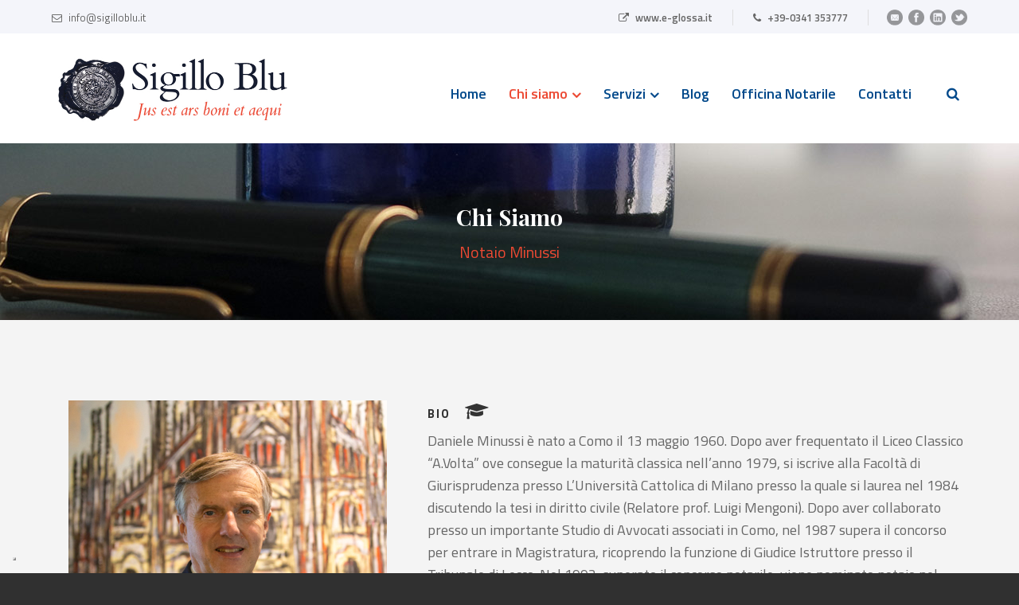

--- FILE ---
content_type: text/html; charset=UTF-8
request_url: http://www.sigilloblu.it/chi-siamo/
body_size: 20938
content:
<!DOCTYPE html>
<!--[if IE 7]><html class="ie ie7 ltie8 ltie9" lang="it-IT"><![endif]-->
<!--[if IE 8]><html class="ie ie8 ltie9" lang="it-IT"><![endif]-->
<!--[if !(IE 7) | !(IE 8)  ]><!-->
<html lang="it-IT">
<!--<![endif]-->

<head>
	<meta charset="UTF-8" />
	<meta name="viewport" content="initial-scale=1.0" />	
		
	<link rel="pingback" href="http://www.sigilloblu.it/xmlrpc.php" />
	<script> var ajaxurl = 'http://www.sigilloblu.it/wp-admin/admin-ajax.php'; </script><meta name='robots' content='index, follow, max-image-preview:large, max-snippet:-1, max-video-preview:-1' />

	<!-- This site is optimized with the Yoast SEO plugin v21.0 - https://yoast.com/wordpress/plugins/seo/ -->
	<title>Chi Siamo - Sigillo blu</title>
	<link rel="canonical" href="http://www.sigilloblu.it/chi-siamo/" />
	<meta property="og:locale" content="it_IT" />
	<meta property="og:type" content="article" />
	<meta property="og:title" content="Chi Siamo - Sigillo blu" />
	<meta property="og:url" content="http://www.sigilloblu.it/chi-siamo/" />
	<meta property="og:site_name" content="Sigillo blu" />
	<meta property="article:modified_time" content="2022-03-09T14:22:53+00:00" />
	<meta name="twitter:card" content="summary_large_image" />
	<script type="application/ld+json" class="yoast-schema-graph">{"@context":"https://schema.org","@graph":[{"@type":"WebPage","@id":"http://www.sigilloblu.it/chi-siamo/","url":"http://www.sigilloblu.it/chi-siamo/","name":"Chi Siamo - Sigillo blu","isPartOf":{"@id":"http://www.sigilloblu.it/#website"},"datePublished":"2013-12-11T07:21:51+00:00","dateModified":"2022-03-09T14:22:53+00:00","breadcrumb":{"@id":"http://www.sigilloblu.it/chi-siamo/#breadcrumb"},"inLanguage":"it-IT","potentialAction":[{"@type":"ReadAction","target":["http://www.sigilloblu.it/chi-siamo/"]}]},{"@type":"BreadcrumbList","@id":"http://www.sigilloblu.it/chi-siamo/#breadcrumb","itemListElement":[{"@type":"ListItem","position":1,"name":"Home","item":"http://www.sigilloblu.it/"},{"@type":"ListItem","position":2,"name":"Chi Siamo"}]},{"@type":"WebSite","@id":"http://www.sigilloblu.it/#website","url":"http://www.sigilloblu.it/","name":"Sigillo blu","description":"Jus est ars boni et aequi","potentialAction":[{"@type":"SearchAction","target":{"@type":"EntryPoint","urlTemplate":"http://www.sigilloblu.it/?s={search_term_string}"},"query-input":"required name=search_term_string"}],"inLanguage":"it-IT"}]}</script>
	<!-- / Yoast SEO plugin. -->


<link rel='dns-prefetch' href='//cdn.iubenda.com' />
<link rel='dns-prefetch' href='//maps.google.com' />
<link rel='dns-prefetch' href='//fonts.googleapis.com' />
<link rel="alternate" type="application/rss+xml" title="Sigillo blu &raquo; Feed" href="http://www.sigilloblu.it/feed/" />
<link rel="alternate" type="application/rss+xml" title="Sigillo blu &raquo; Feed dei commenti" href="http://www.sigilloblu.it/comments/feed/" />
<link rel="alternate" type="application/rss+xml" title="Sigillo blu &raquo; Chi Siamo Feed dei commenti" href="http://www.sigilloblu.it/chi-siamo/feed/" />
<script type="text/javascript">
window._wpemojiSettings = {"baseUrl":"https:\/\/s.w.org\/images\/core\/emoji\/14.0.0\/72x72\/","ext":".png","svgUrl":"https:\/\/s.w.org\/images\/core\/emoji\/14.0.0\/svg\/","svgExt":".svg","source":{"concatemoji":"http:\/\/www.sigilloblu.it\/wp-includes\/js\/wp-emoji-release.min.js?ver=6.1.9"}};
/*! This file is auto-generated */
!function(e,a,t){var n,r,o,i=a.createElement("canvas"),p=i.getContext&&i.getContext("2d");function s(e,t){var a=String.fromCharCode,e=(p.clearRect(0,0,i.width,i.height),p.fillText(a.apply(this,e),0,0),i.toDataURL());return p.clearRect(0,0,i.width,i.height),p.fillText(a.apply(this,t),0,0),e===i.toDataURL()}function c(e){var t=a.createElement("script");t.src=e,t.defer=t.type="text/javascript",a.getElementsByTagName("head")[0].appendChild(t)}for(o=Array("flag","emoji"),t.supports={everything:!0,everythingExceptFlag:!0},r=0;r<o.length;r++)t.supports[o[r]]=function(e){if(p&&p.fillText)switch(p.textBaseline="top",p.font="600 32px Arial",e){case"flag":return s([127987,65039,8205,9895,65039],[127987,65039,8203,9895,65039])?!1:!s([55356,56826,55356,56819],[55356,56826,8203,55356,56819])&&!s([55356,57332,56128,56423,56128,56418,56128,56421,56128,56430,56128,56423,56128,56447],[55356,57332,8203,56128,56423,8203,56128,56418,8203,56128,56421,8203,56128,56430,8203,56128,56423,8203,56128,56447]);case"emoji":return!s([129777,127995,8205,129778,127999],[129777,127995,8203,129778,127999])}return!1}(o[r]),t.supports.everything=t.supports.everything&&t.supports[o[r]],"flag"!==o[r]&&(t.supports.everythingExceptFlag=t.supports.everythingExceptFlag&&t.supports[o[r]]);t.supports.everythingExceptFlag=t.supports.everythingExceptFlag&&!t.supports.flag,t.DOMReady=!1,t.readyCallback=function(){t.DOMReady=!0},t.supports.everything||(n=function(){t.readyCallback()},a.addEventListener?(a.addEventListener("DOMContentLoaded",n,!1),e.addEventListener("load",n,!1)):(e.attachEvent("onload",n),a.attachEvent("onreadystatechange",function(){"complete"===a.readyState&&t.readyCallback()})),(e=t.source||{}).concatemoji?c(e.concatemoji):e.wpemoji&&e.twemoji&&(c(e.twemoji),c(e.wpemoji)))}(window,document,window._wpemojiSettings);
</script>
<style type="text/css">
img.wp-smiley,
img.emoji {
	display: inline !important;
	border: none !important;
	box-shadow: none !important;
	height: 1em !important;
	width: 1em !important;
	margin: 0 0.07em !important;
	vertical-align: -0.1em !important;
	background: none !important;
	padding: 0 !important;
}
</style>
	<link rel='stylesheet' id='wp-block-library-css' href='http://www.sigilloblu.it/wp-includes/css/dist/block-library/style.min.css?ver=6.1.9' type='text/css' media='all' />
<link rel='stylesheet' id='classic-theme-styles-css' href='http://www.sigilloblu.it/wp-includes/css/classic-themes.min.css?ver=1' type='text/css' media='all' />
<style id='global-styles-inline-css' type='text/css'>
body{--wp--preset--color--black: #000000;--wp--preset--color--cyan-bluish-gray: #abb8c3;--wp--preset--color--white: #ffffff;--wp--preset--color--pale-pink: #f78da7;--wp--preset--color--vivid-red: #cf2e2e;--wp--preset--color--luminous-vivid-orange: #ff6900;--wp--preset--color--luminous-vivid-amber: #fcb900;--wp--preset--color--light-green-cyan: #7bdcb5;--wp--preset--color--vivid-green-cyan: #00d084;--wp--preset--color--pale-cyan-blue: #8ed1fc;--wp--preset--color--vivid-cyan-blue: #0693e3;--wp--preset--color--vivid-purple: #9b51e0;--wp--preset--gradient--vivid-cyan-blue-to-vivid-purple: linear-gradient(135deg,rgba(6,147,227,1) 0%,rgb(155,81,224) 100%);--wp--preset--gradient--light-green-cyan-to-vivid-green-cyan: linear-gradient(135deg,rgb(122,220,180) 0%,rgb(0,208,130) 100%);--wp--preset--gradient--luminous-vivid-amber-to-luminous-vivid-orange: linear-gradient(135deg,rgba(252,185,0,1) 0%,rgba(255,105,0,1) 100%);--wp--preset--gradient--luminous-vivid-orange-to-vivid-red: linear-gradient(135deg,rgba(255,105,0,1) 0%,rgb(207,46,46) 100%);--wp--preset--gradient--very-light-gray-to-cyan-bluish-gray: linear-gradient(135deg,rgb(238,238,238) 0%,rgb(169,184,195) 100%);--wp--preset--gradient--cool-to-warm-spectrum: linear-gradient(135deg,rgb(74,234,220) 0%,rgb(151,120,209) 20%,rgb(207,42,186) 40%,rgb(238,44,130) 60%,rgb(251,105,98) 80%,rgb(254,248,76) 100%);--wp--preset--gradient--blush-light-purple: linear-gradient(135deg,rgb(255,206,236) 0%,rgb(152,150,240) 100%);--wp--preset--gradient--blush-bordeaux: linear-gradient(135deg,rgb(254,205,165) 0%,rgb(254,45,45) 50%,rgb(107,0,62) 100%);--wp--preset--gradient--luminous-dusk: linear-gradient(135deg,rgb(255,203,112) 0%,rgb(199,81,192) 50%,rgb(65,88,208) 100%);--wp--preset--gradient--pale-ocean: linear-gradient(135deg,rgb(255,245,203) 0%,rgb(182,227,212) 50%,rgb(51,167,181) 100%);--wp--preset--gradient--electric-grass: linear-gradient(135deg,rgb(202,248,128) 0%,rgb(113,206,126) 100%);--wp--preset--gradient--midnight: linear-gradient(135deg,rgb(2,3,129) 0%,rgb(40,116,252) 100%);--wp--preset--duotone--dark-grayscale: url('#wp-duotone-dark-grayscale');--wp--preset--duotone--grayscale: url('#wp-duotone-grayscale');--wp--preset--duotone--purple-yellow: url('#wp-duotone-purple-yellow');--wp--preset--duotone--blue-red: url('#wp-duotone-blue-red');--wp--preset--duotone--midnight: url('#wp-duotone-midnight');--wp--preset--duotone--magenta-yellow: url('#wp-duotone-magenta-yellow');--wp--preset--duotone--purple-green: url('#wp-duotone-purple-green');--wp--preset--duotone--blue-orange: url('#wp-duotone-blue-orange');--wp--preset--font-size--small: 13px;--wp--preset--font-size--medium: 20px;--wp--preset--font-size--large: 36px;--wp--preset--font-size--x-large: 42px;--wp--preset--spacing--20: 0.44rem;--wp--preset--spacing--30: 0.67rem;--wp--preset--spacing--40: 1rem;--wp--preset--spacing--50: 1.5rem;--wp--preset--spacing--60: 2.25rem;--wp--preset--spacing--70: 3.38rem;--wp--preset--spacing--80: 5.06rem;}:where(.is-layout-flex){gap: 0.5em;}body .is-layout-flow > .alignleft{float: left;margin-inline-start: 0;margin-inline-end: 2em;}body .is-layout-flow > .alignright{float: right;margin-inline-start: 2em;margin-inline-end: 0;}body .is-layout-flow > .aligncenter{margin-left: auto !important;margin-right: auto !important;}body .is-layout-constrained > .alignleft{float: left;margin-inline-start: 0;margin-inline-end: 2em;}body .is-layout-constrained > .alignright{float: right;margin-inline-start: 2em;margin-inline-end: 0;}body .is-layout-constrained > .aligncenter{margin-left: auto !important;margin-right: auto !important;}body .is-layout-constrained > :where(:not(.alignleft):not(.alignright):not(.alignfull)){max-width: var(--wp--style--global--content-size);margin-left: auto !important;margin-right: auto !important;}body .is-layout-constrained > .alignwide{max-width: var(--wp--style--global--wide-size);}body .is-layout-flex{display: flex;}body .is-layout-flex{flex-wrap: wrap;align-items: center;}body .is-layout-flex > *{margin: 0;}:where(.wp-block-columns.is-layout-flex){gap: 2em;}.has-black-color{color: var(--wp--preset--color--black) !important;}.has-cyan-bluish-gray-color{color: var(--wp--preset--color--cyan-bluish-gray) !important;}.has-white-color{color: var(--wp--preset--color--white) !important;}.has-pale-pink-color{color: var(--wp--preset--color--pale-pink) !important;}.has-vivid-red-color{color: var(--wp--preset--color--vivid-red) !important;}.has-luminous-vivid-orange-color{color: var(--wp--preset--color--luminous-vivid-orange) !important;}.has-luminous-vivid-amber-color{color: var(--wp--preset--color--luminous-vivid-amber) !important;}.has-light-green-cyan-color{color: var(--wp--preset--color--light-green-cyan) !important;}.has-vivid-green-cyan-color{color: var(--wp--preset--color--vivid-green-cyan) !important;}.has-pale-cyan-blue-color{color: var(--wp--preset--color--pale-cyan-blue) !important;}.has-vivid-cyan-blue-color{color: var(--wp--preset--color--vivid-cyan-blue) !important;}.has-vivid-purple-color{color: var(--wp--preset--color--vivid-purple) !important;}.has-black-background-color{background-color: var(--wp--preset--color--black) !important;}.has-cyan-bluish-gray-background-color{background-color: var(--wp--preset--color--cyan-bluish-gray) !important;}.has-white-background-color{background-color: var(--wp--preset--color--white) !important;}.has-pale-pink-background-color{background-color: var(--wp--preset--color--pale-pink) !important;}.has-vivid-red-background-color{background-color: var(--wp--preset--color--vivid-red) !important;}.has-luminous-vivid-orange-background-color{background-color: var(--wp--preset--color--luminous-vivid-orange) !important;}.has-luminous-vivid-amber-background-color{background-color: var(--wp--preset--color--luminous-vivid-amber) !important;}.has-light-green-cyan-background-color{background-color: var(--wp--preset--color--light-green-cyan) !important;}.has-vivid-green-cyan-background-color{background-color: var(--wp--preset--color--vivid-green-cyan) !important;}.has-pale-cyan-blue-background-color{background-color: var(--wp--preset--color--pale-cyan-blue) !important;}.has-vivid-cyan-blue-background-color{background-color: var(--wp--preset--color--vivid-cyan-blue) !important;}.has-vivid-purple-background-color{background-color: var(--wp--preset--color--vivid-purple) !important;}.has-black-border-color{border-color: var(--wp--preset--color--black) !important;}.has-cyan-bluish-gray-border-color{border-color: var(--wp--preset--color--cyan-bluish-gray) !important;}.has-white-border-color{border-color: var(--wp--preset--color--white) !important;}.has-pale-pink-border-color{border-color: var(--wp--preset--color--pale-pink) !important;}.has-vivid-red-border-color{border-color: var(--wp--preset--color--vivid-red) !important;}.has-luminous-vivid-orange-border-color{border-color: var(--wp--preset--color--luminous-vivid-orange) !important;}.has-luminous-vivid-amber-border-color{border-color: var(--wp--preset--color--luminous-vivid-amber) !important;}.has-light-green-cyan-border-color{border-color: var(--wp--preset--color--light-green-cyan) !important;}.has-vivid-green-cyan-border-color{border-color: var(--wp--preset--color--vivid-green-cyan) !important;}.has-pale-cyan-blue-border-color{border-color: var(--wp--preset--color--pale-cyan-blue) !important;}.has-vivid-cyan-blue-border-color{border-color: var(--wp--preset--color--vivid-cyan-blue) !important;}.has-vivid-purple-border-color{border-color: var(--wp--preset--color--vivid-purple) !important;}.has-vivid-cyan-blue-to-vivid-purple-gradient-background{background: var(--wp--preset--gradient--vivid-cyan-blue-to-vivid-purple) !important;}.has-light-green-cyan-to-vivid-green-cyan-gradient-background{background: var(--wp--preset--gradient--light-green-cyan-to-vivid-green-cyan) !important;}.has-luminous-vivid-amber-to-luminous-vivid-orange-gradient-background{background: var(--wp--preset--gradient--luminous-vivid-amber-to-luminous-vivid-orange) !important;}.has-luminous-vivid-orange-to-vivid-red-gradient-background{background: var(--wp--preset--gradient--luminous-vivid-orange-to-vivid-red) !important;}.has-very-light-gray-to-cyan-bluish-gray-gradient-background{background: var(--wp--preset--gradient--very-light-gray-to-cyan-bluish-gray) !important;}.has-cool-to-warm-spectrum-gradient-background{background: var(--wp--preset--gradient--cool-to-warm-spectrum) !important;}.has-blush-light-purple-gradient-background{background: var(--wp--preset--gradient--blush-light-purple) !important;}.has-blush-bordeaux-gradient-background{background: var(--wp--preset--gradient--blush-bordeaux) !important;}.has-luminous-dusk-gradient-background{background: var(--wp--preset--gradient--luminous-dusk) !important;}.has-pale-ocean-gradient-background{background: var(--wp--preset--gradient--pale-ocean) !important;}.has-electric-grass-gradient-background{background: var(--wp--preset--gradient--electric-grass) !important;}.has-midnight-gradient-background{background: var(--wp--preset--gradient--midnight) !important;}.has-small-font-size{font-size: var(--wp--preset--font-size--small) !important;}.has-medium-font-size{font-size: var(--wp--preset--font-size--medium) !important;}.has-large-font-size{font-size: var(--wp--preset--font-size--large) !important;}.has-x-large-font-size{font-size: var(--wp--preset--font-size--x-large) !important;}
.wp-block-navigation a:where(:not(.wp-element-button)){color: inherit;}
:where(.wp-block-columns.is-layout-flex){gap: 2em;}
.wp-block-pullquote{font-size: 1.5em;line-height: 1.6;}
</style>
<link rel='stylesheet' id='contact-form-7-css' href='http://www.sigilloblu.it/wp-content/plugins/contact-form-7/includes/css/styles.css?ver=5.7.7' type='text/css' media='all' />
<link rel='stylesheet' id='sps_front_css-css' href='http://www.sigilloblu.it/wp-content/plugins/sync-post-with-other-site/assets/css/sps_front_style.css?rand=599&#038;ver=1.9.1' type='text/css' media='all' />
<link rel='stylesheet' id='wpgmp-frontend-css' href='http://www.sigilloblu.it/wp-content/plugins/wp-google-map-plugin/assets/css/wpgmp_all_frontend.css?ver=4.8.6' type='text/css' media='all' />
<link rel='stylesheet' id='ppress-frontend-css' href='http://www.sigilloblu.it/wp-content/plugins/wp-user-avatar/assets/css/frontend.min.css?ver=4.16.7' type='text/css' media='all' />
<link rel='stylesheet' id='ppress-flatpickr-css' href='http://www.sigilloblu.it/wp-content/plugins/wp-user-avatar/assets/flatpickr/flatpickr.min.css?ver=4.16.7' type='text/css' media='all' />
<link rel='stylesheet' id='ppress-select2-css' href='http://www.sigilloblu.it/wp-content/plugins/wp-user-avatar/assets/select2/select2.min.css?ver=6.1.9' type='text/css' media='all' />
<link rel='stylesheet' id='style-css' href='http://www.sigilloblu.it/wp-content/themes/lawyerbase-v1-01/style.css?ver=6.1.9' type='text/css' media='all' />
<link rel='stylesheet' id='Playfair-Display-google-font-css' href='http://fonts.googleapis.com/css?family=Playfair+Display%3Aregular%2Citalic%2C700%2C700italic%2C900%2C900italic&#038;subset=cyrillic%2Clatin%2Clatin-ext&#038;ver=6.1.9' type='text/css' media='all' />
<link rel='stylesheet' id='Titillium-Web-google-font-css' href='http://fonts.googleapis.com/css?family=Titillium+Web%3A200%2C200italic%2C300%2C300italic%2Cregular%2Citalic%2C600%2C600italic%2C700%2C700italic%2C900&#038;subset=latin%2Clatin-ext&#038;ver=6.1.9' type='text/css' media='all' />
<link rel='stylesheet' id='superfish-css' href='http://www.sigilloblu.it/wp-content/themes/lawyerbase-v1-01/plugins/superfish/css/superfish.css?ver=6.1.9' type='text/css' media='all' />
<link rel='stylesheet' id='dlmenu-css' href='http://www.sigilloblu.it/wp-content/themes/lawyerbase-v1-01/plugins/dl-menu/component.css?ver=6.1.9' type='text/css' media='all' />
<link rel='stylesheet' id='font-awesome-css' href='http://www.sigilloblu.it/wp-content/themes/lawyerbase-v1-01/plugins/font-awesome-new/css/font-awesome.min.css?ver=6.1.9' type='text/css' media='all' />
<link rel='stylesheet' id='jquery-fancybox-css' href='http://www.sigilloblu.it/wp-content/themes/lawyerbase-v1-01/plugins/fancybox/jquery.fancybox.css?ver=6.1.9' type='text/css' media='all' />
<link rel='stylesheet' id='flexslider-css' href='http://www.sigilloblu.it/wp-content/themes/lawyerbase-v1-01/plugins/flexslider/flexslider.css?ver=6.1.9' type='text/css' media='all' />
<link rel='stylesheet' id='style-responsive-css' href='http://www.sigilloblu.it/wp-content/themes/lawyerbase-v1-01/stylesheet/style-responsive.css?ver=6.1.9' type='text/css' media='all' />
<link rel='stylesheet' id='style-custom-css' href='http://www.sigilloblu.it/wp-content/themes/lawyerbase-v1-01/stylesheet/style-custom.css?ver=6.1.9' type='text/css' media='all' />
<link rel='stylesheet' id='popup-maker-site-css' href='//www.sigilloblu.it/wp-content/uploads/pum/pum-site-styles.css?generated=1743065014&#038;ver=1.20.4' type='text/css' media='all' />
<link rel='stylesheet' id='ms-main-css' href='http://www.sigilloblu.it/wp-content/plugins/masterslider/public/assets/css/masterslider.main.css?ver=2.14.2' type='text/css' media='all' />
<link rel='stylesheet' id='ms-custom-css' href='http://www.sigilloblu.it/wp-content/uploads/masterslider/custom.css?ver=10.4' type='text/css' media='all' />

<script  type="text/javascript" class=" _iub_cs_skip" type='text/javascript' id='iubenda-head-inline-scripts-0'>

var _iub = _iub || [];
_iub.csConfiguration = {"invalidateConsentWithoutLog":true,"lang":"it","siteId":378276,"floatingPreferencesButtonDisplay":"bottom-left","askConsentAtCookiePolicyUpdate":true,"consentOnContinuedBrowsing":false,"perPurposeConsent":true,"cookiePolicyId":984472, "banner":{ "closeButtonRejects":true,"position":"top","acceptButtonDisplay":true,"customizeButtonDisplay":true,"rejectButtonDisplay":true,"listPurposes":true,"explicitWithdrawal":true }};
</script>
<script  type="text/javascript" src="//cdn.iubenda.com/cs/iubenda_cs.js" charset="UTF-8" async="async" class=" _iub_cs_skip" type='text/javascript' src='//cdn.iubenda.com/cs/iubenda_cs.js?ver=3.12.4' id='iubenda-head-scripts-0-js'></script>
<script type='text/javascript' src='http://www.sigilloblu.it/wp-includes/js/jquery/jquery.min.js?ver=3.6.1' id='jquery-core-js'></script>
<script type='text/javascript' src='http://www.sigilloblu.it/wp-includes/js/jquery/jquery-migrate.min.js?ver=3.3.2' id='jquery-migrate-js'></script>
<script type='text/javascript' src='http://www.sigilloblu.it/wp-content/plugins/wp-user-avatar/assets/flatpickr/flatpickr.min.js?ver=4.16.7' id='ppress-flatpickr-js'></script>
<script type='text/javascript' src='http://www.sigilloblu.it/wp-content/plugins/wp-user-avatar/assets/select2/select2.min.js?ver=4.16.7' id='ppress-select2-js'></script>
<link rel="https://api.w.org/" href="http://www.sigilloblu.it/wp-json/" /><link rel="alternate" type="application/json" href="http://www.sigilloblu.it/wp-json/wp/v2/pages/1122" /><link rel="EditURI" type="application/rsd+xml" title="RSD" href="http://www.sigilloblu.it/xmlrpc.php?rsd" />
<link rel="wlwmanifest" type="application/wlwmanifest+xml" href="http://www.sigilloblu.it/wp-includes/wlwmanifest.xml" />
<link rel='shortlink' href='http://www.sigilloblu.it/?p=1122' />
<link rel="alternate" type="application/json+oembed" href="http://www.sigilloblu.it/wp-json/oembed/1.0/embed?url=http%3A%2F%2Fwww.sigilloblu.it%2Fchi-siamo%2F" />
<link rel="alternate" type="text/xml+oembed" href="http://www.sigilloblu.it/wp-json/oembed/1.0/embed?url=http%3A%2F%2Fwww.sigilloblu.it%2Fchi-siamo%2F&#038;format=xml" />
<!-- HFCM by 99 Robots - Snippet # 1: Quality lead -->
<!-- partnertribe script -->
<script type="text/javascript">
    var _ptribe_queue = window._ptribe_queue = window._ptribe_queue || [];
    var _ptribe_tracker_url = 'https://partnertribe.com/services/ptribe.ashx';
    var _ptribe_account = '8bc202a89aa14a77ae74bc5398021101';
    (function () {
    var d = document, g = d.createElement('script'), s = d.getElementsByTagName('script')[0];
    g.async = true; g.src = 'https://partnertribe.com/public/js/ptribe.js'; s.parentNode.insertBefore(g, s);})();
</script>
<!-- end partnertribe script -->
<!-- /end HFCM by 99 Robots -->
<!-- HFCM by 99 Robots - Snippet # 2: GTAG -->
<!-- Google tag (gtag.js) -->
<script async src="https://www.googletagmanager.com/gtag/js?id=G-YV29E7VZSS"></script>
<script>
  window.dataLayer = window.dataLayer || [];
  function gtag(){dataLayer.push(arguments);}
  gtag('js', new Date());
  gtag('config', 'G-YV29E7VZSS');
</script>

<!-- /end HFCM by 99 Robots -->
<script>var ms_grabbing_curosr='http://www.sigilloblu.it/wp-content/plugins/masterslider/public/assets/css/common/grabbing.cur',ms_grab_curosr='http://www.sigilloblu.it/wp-content/plugins/masterslider/public/assets/css/common/grab.cur';</script>
<meta name="generator" content="MasterSlider 2.14.2 - Responsive Touch Image Slider" />
<style type="text/css">a
{
color: #ec4933;
}
#feedrss h2 {font-size: 24px;margin-bottom: 0px;line-height: 1;display: inline-block;font-weight: bold;font-family: "Titillium Web";margin-bottom: 40px;font-style: normal;}
#feedrss ul{list-style-type: square;}
#feedrss h3 {font-family: "Titillium Web";font-size: 18px;margin-bottom: 10px;font-weight: normal;line-height: 1;letter-spacing: 0px;color: #666666;}
#feedrss a, .gdlr-blog-title a {color: #02498b;}
.gdlr-blog-widget .blog-date-wrapper {background-color: #02498b;}
.gdlr-column-service-item .column-service-title {height: 50px; color: #02498b}
.gdlr-service-half-background-item .service-half-background-icon {padding-right: 0px;width: 0px}
.gdlr-service-half-background-item .gdlr-left-service-title, .service-half-background-icon {padding-top: 8px;line-height: 36px;}
i.ga-der {margin-right: 0px}
#home-contattaci .gdlr-title-font{font-family: "Titillium Web";}
#box4 .column-service-content p {height:150px}  </style><script type="text/javascript">
(function(url){
	if(/(?:Chrome\/26\.0\.1410\.63 Safari\/537\.31|WordfenceTestMonBot)/.test(navigator.userAgent)){ return; }
	var addEvent = function(evt, handler) {
		if (window.addEventListener) {
			document.addEventListener(evt, handler, false);
		} else if (window.attachEvent) {
			document.attachEvent('on' + evt, handler);
		}
	};
	var removeEvent = function(evt, handler) {
		if (window.removeEventListener) {
			document.removeEventListener(evt, handler, false);
		} else if (window.detachEvent) {
			document.detachEvent('on' + evt, handler);
		}
	};
	var evts = 'contextmenu dblclick drag dragend dragenter dragleave dragover dragstart drop keydown keypress keyup mousedown mousemove mouseout mouseover mouseup mousewheel scroll'.split(' ');
	var logHuman = function() {
		if (window.wfLogHumanRan) { return; }
		window.wfLogHumanRan = true;
		var wfscr = document.createElement('script');
		wfscr.type = 'text/javascript';
		wfscr.async = true;
		wfscr.src = url + '&r=' + Math.random();
		(document.getElementsByTagName('head')[0]||document.getElementsByTagName('body')[0]).appendChild(wfscr);
		for (var i = 0; i < evts.length; i++) {
			removeEvent(evts[i], logHuman);
		}
	};
	for (var i = 0; i < evts.length; i++) {
		addEvent(evts[i], logHuman);
	}
})('//www.sigilloblu.it/?wordfence_lh=1&hid=5526E0C2184162D3AE223D81E0603165');
</script><link rel="shortcut icon" href="http://www.sigilloblu.it/wp-content/uploads/2015/08/favicon1.ico" type="image/x-icon" /><!-- load the script for older ie version -->
<!--[if lt IE 9]>
<script src="http://www.sigilloblu.it/wp-content/themes/lawyerbase-v1-01/javascript/html5.js" type="text/javascript"></script>
<script src="http://www.sigilloblu.it/wp-content/themes/lawyerbase-v1-01/plugins/easy-pie-chart/excanvas.js" type="text/javascript"></script>
<![endif]-->
<style type="text/css">.recentcomments a{display:inline !important;padding:0 !important;margin:0 !important;}</style>		<style type="text/css" id="wp-custom-css">
			body {line-height: 1.6; color: #666}

.gdlr-navigation-wrapper .gdlr-main-menu > li > a {
font-size: 18px;
padding: 0px 0px 34px 28px;
margin: 0px;
font-weight: 600;
letter-spacing: 0px;
text-transform:none !important}

.gdlr-navigation-wrapper .gdlr-main-menu > li > a:before {	content: none;}

.gdlr-navigation-wrapper .gdlr-main-menu > li > a.sf-with-ul:after {top: 10px;}

.gdlr-main-menu > li > .sub-menu a, .gdlr-main-menu > li > .sf-mega a {padding: 5px 16px; background-color:#ffffff!important;color: #02498b !important;
line-height: 1.5em; font-size:16px;}

.gdlr-main-menu > li > .sub-menu a:hover, .gdlr-main-menu > li > .sf-mega a:hover {background-color: rgba(0,0,0,.03) !important;
line-height: 1.5em; font-size:16px}

.sub-menu {border-top: 3px solid #02498b !important;}

.top-navigation-wrapper{background-color:#f4f5fa; padding-bottom: 10px}

.footer-wrapper {background-image: linear-gradient(
180deg
,#02498b 0%,#15356e 100%)!important;
}

h3.gdlr-widget-title {font-style: normal;padding-bottom: 20px;font-weight: 400!important; font-family:"Titillium Web"; text-transform:uppercase}

h1, h2 {font-style: normal !important; font-weight: 700}

.gdlr-modern-practice .gdlr-practice-thumbnail-overlay {
    background-color: #02498b;
}

.gdlr-service-half-background-item .gdlr-right-service-caption {color: #666 !important;}

.gdlr-service-half-background-item .gdlr-right-service-title {color: #02498b;}

.gdlr-service-half-background-item .gdlr-right-service-title {font-size: 28px;}

.gdlr-stunning-item .stunning-item-title {font-size: 28px;}

.ms-btn-round, .ms-btn-box {background-color: 
rgba(255,255,255,0.8) !important; color: #02498b !important}

.gdlr-fixed-header {background:#fff}

.gdlr-fixed-header .gdlr-navigation-wrapper .gdlr-main-menu > li > a {font-size: 18px;
padding-bottom: 23px;}

.gdlr-navigation-wrapper .gdlr-menu-search-button {border-width: 0px;	font-size: 17px;color: #02498b; margin-top: -9px}

.gdlr-button, input[type="button"], input[type="submit"] {text-transform: none;font-size: 17px}



.gdlr-item-title-wrapper.pos-center .gdlr-item-title, .single-practice .gdlr-practice-title {font-size: 28px;}

.footer-container {font-size: 16px}

span.wpcf7-list-item {margin: 0 0 0 0em;}

.gdlr-item-title-wrapper .gdlr-item-title-caption {margin-top: 28px;font-size: 18px;}

.gdlr-page-title-wrapper .gdlr-page-title {font-size: 28px;
font-style: normal;}

.gdlr-title-font {font-family: "Titillium Web";}

h3.practice-title  {font-family: "Titillium Web"; font-weight:normal !important; text-transform: uppercase; font-size: 18px; padding: 10px !important;top: 40% !important}

.copyright-container{font-size: 16px}

.gdlr-blog-full .gdlr-blog-title {font-size: 28px;}

.footer-wrapper .widget_recent_entries ul li, .footer-wrapper .widget_recent_entries ul li, ul li {line-height: 18px !important}

.gdlr-logo {margin-bottom: 25px;}

@media only screen and (max-width: 419px){
.gdlr-service-half-background-item .gdlr-half-left .half-container, .gdlr-service-half-background-item .gdlr-half-right .half-container {padding-right: 0px;padding-left: 0px;}
}

.sf-menu > .gdlr-normal-menu ul {width: 240px;left: -40px}
.sf-menu > .gdlr-normal-menu li{white-space: normal; padding: 5px 10px 5px 10px}
@media only screen and (max-width: 767px){
body .container {max-width:95%;}
}		</style>
			<script src='https://www.google.com/recaptcha/api.js'></script>
</head>

<body class="page-template-default page page-id-1122 _masterslider _msp_version_2.14.2">
<div class="body-wrapper  float-menu" data-home="http://www.sigilloblu.it" >
		<header class="gdlr-header-wrapper">
		<!-- top navigation -->
				<div class="top-navigation-wrapper">
			<div class="top-navigation-container container">
				<div class="top-navigation-left"><i class="fa fa-envelope-o"></i> <a href="mailto:info@sigilloblu.it">info@sigilloblu.it</a></div>				<div class="top-navigation-right">
					<div class="top-navigation-right-text">
						<div class="top-bar-right-text-inner"><i class="fa fa-external-link"></i> <a target="_blank" href="http://www.e-glossa.it">www.e-glossa.it</a></div><div class="top-bar-right-text-inner"><i class="fa fa-phone"></i> +39-0341 353777</div>						<div class="top-social-wrapper">
							<div class="social-icon">
<a href="mailto:info@sigilloblu.it" target="_blank" >
<img width="32" height="32" src="http://www.sigilloblu.it/wp-content/themes/lawyerbase-v1-01/images/dark/social-icon/email.png" alt="Email" />
</a>
</div>
<div class="social-icon">
<a href="https://www.facebook.com/wikijus" target="_blank" >
<img width="32" height="32" src="http://www.sigilloblu.it/wp-content/themes/lawyerbase-v1-01/images/dark/social-icon/facebook.png" alt="Facebook" />
</a>
</div>
<div class="social-icon">
<a href="https://it.linkedin.com/in/danieleminussi" target="_blank" >
<img width="32" height="32" src="http://www.sigilloblu.it/wp-content/themes/lawyerbase-v1-01/images/dark/social-icon/linkedin.png" alt="Linkedin" />
</a>
</div>
<div class="social-icon">
<a href="https://twitter.com/DanieleMinussi" target="_blank" >
<img width="32" height="32" src="http://www.sigilloblu.it/wp-content/themes/lawyerbase-v1-01/images/dark/social-icon/twitter.png" alt="Twitter" />
</a>
</div>
<div class="clear"></div>						</div>
					</div>
				</div>
				<div class="clear"></div>
			</div>
		</div>
		
		<!-- logo -->
		<div class="gdlr-header-inner">
			<div class="gdlr-header-container container">
				<!-- logo -->
				<div class="gdlr-logo">
					<a href="http://www.sigilloblu.it" >
						<img src="http://www.sigilloblu.it/wp-content/uploads/2015/08/logo_SigilloBlu_600_03.jpg" alt="Sigillo Blu" width="600" height="205" />					</a>
					<div class="gdlr-responsive-navigation dl-menuwrapper" id="gdlr-responsive-navigation" ><button class="dl-trigger">Open Menu</button><ul id="menu-main-menu" class="dl-menu gdlr-main-mobile-menu"><li id="menu-item-4497" class="menu-item menu-item-type-post_type menu-item-object-page menu-item-home menu-item-4497"><a href="http://www.sigilloblu.it/">Home</a></li>
<li id="menu-item-4496" class="menu-item menu-item-type-post_type menu-item-object-page current-menu-item page_item page-item-1122 current_page_item current-menu-ancestor current-menu-parent current_page_parent current_page_ancestor menu-item-has-children menu-item-4496"><a href="http://www.sigilloblu.it/chi-siamo/" aria-current="page">Chi siamo</a>
<ul class="dl-submenu">
	<li id="menu-item-4424" class="menu-item menu-item-type-post_type menu-item-object-page current-menu-item page_item page-item-1122 current_page_item menu-item-4424"><a href="http://www.sigilloblu.it/chi-siamo/" aria-current="page">Chi Siamo</a></li>
	<li id="menu-item-4554" class="menu-item menu-item-type-post_type menu-item-object-page menu-item-4554"><a href="http://www.sigilloblu.it/pubblicazioni/">Pubblicazioni</a></li>
</ul>
</li>
<li id="menu-item-4520" class="menu-item menu-item-type-post_type menu-item-object-page menu-item-has-children menu-item-4520"><a href="http://www.sigilloblu.it/servizi/">Servizi</a>
<ul class="dl-submenu">
	<li id="menu-item-4517" class="menu-item menu-item-type-post_type menu-item-object-page menu-item-has-children menu-item-4517"><a href="http://www.sigilloblu.it/area-consumer-servizi/">Area Consumer</a>
	<ul class="dl-submenu">
		<li id="menu-item-4598" class="menu-item menu-item-type-post_type menu-item-object-practice menu-item-4598"><a href="http://www.sigilloblu.it/practice/pianificazione/">Pianificazione patrimoniale successoria</a></li>
		<li id="menu-item-4599" class="menu-item menu-item-type-post_type menu-item-object-practice menu-item-4599"><a href="http://www.sigilloblu.it/practice/fare-testamento/">Fare testamento</a></li>
		<li id="menu-item-4600" class="menu-item menu-item-type-post_type menu-item-object-practice menu-item-4600"><a href="http://www.sigilloblu.it/practice/impugnare-un-testamento/">Impugnare un testamento</a></li>
		<li id="menu-item-4601" class="menu-item menu-item-type-post_type menu-item-object-practice menu-item-4601"><a href="http://www.sigilloblu.it/practice/la-denunzia-di-successione/">La denunzia di successione. L’imposta di successione</a></li>
		<li id="menu-item-4602" class="menu-item menu-item-type-post_type menu-item-object-practice menu-item-4602"><a href="http://www.sigilloblu.it/practice/dividere-i-beni-ereditari/">Dividere i beni ereditari</a></li>
		<li id="menu-item-4603" class="menu-item menu-item-type-post_type menu-item-object-practice menu-item-4603"><a href="http://www.sigilloblu.it/practice/come-posso-procedere-i-miei-diritti-di-erede/">Come posso proteggere i miei diritti di erede?</a></li>
		<li id="menu-item-4604" class="menu-item menu-item-type-post_type menu-item-object-practice menu-item-4604"><a href="http://www.sigilloblu.it/practice/come-evitare-di-rispondere-dei-debiti/">E se l’eredità è in passivo? Come evitare di rispondere dei debiti</a></li>
		<li id="menu-item-4774" class="menu-item menu-item-type-post_type menu-item-object-practice menu-item-4774"><a href="http://www.sigilloblu.it/practice/eredita-digitale-la-nuova-frontiera/">Eredità digitale, la nuova frontiera</a></li>
	</ul>
</li>
	<li id="menu-item-4515" class="menu-item menu-item-type-post_type menu-item-object-page menu-item-has-children menu-item-4515"><a href="http://www.sigilloblu.it/area-business/">Area Business</a>
	<ul class="dl-submenu">
		<li id="menu-item-4597" class="menu-item menu-item-type-post_type menu-item-object-practice menu-item-4597"><a href="http://www.sigilloblu.it/practice/successione-a-causa-di-morte/">Successione a causa di morte: </br>problem solving and counseling</a></li>
	</ul>
</li>
</ul>
</li>
<li id="menu-item-4406" class="menu-item menu-item-type-post_type menu-item-object-page menu-item-4406"><a href="http://www.sigilloblu.it/cerbero/">Blog</a></li>
<li id="menu-item-67761" class="menu-item menu-item-type-custom menu-item-object-custom menu-item-67761"><a title="_blank" href="https://www.officinanotarile.it/">Officina Notarile</a></li>
<li id="menu-item-4475" class="menu-item menu-item-type-post_type menu-item-object-page menu-item-4475"><a href="http://www.sigilloblu.it/contatti/">Contatti</a></li>
</ul></div>				</div>

				<!-- navigation -->
				<div class="gdlr-navigation-wrapper"><nav class="gdlr-navigation" id="gdlr-main-navigation" role="navigation"><ul id="menu-main-menu-1" class="sf-menu gdlr-main-menu"><li  class="menu-item menu-item-type-post_type menu-item-object-page menu-item-home menu-item-4497menu-item menu-item-type-post_type menu-item-object-page menu-item-home menu-item-4497 gdlr-normal-menu"><a href="http://www.sigilloblu.it/">Home</a></li>
<li  class="menu-item menu-item-type-post_type menu-item-object-page current-menu-item page_item page-item-1122 current_page_item current-menu-ancestor current-menu-parent current_page_parent current_page_ancestor menu-item-has-children menu-item-4496menu-item menu-item-type-post_type menu-item-object-page current-menu-item page_item page-item-1122 current_page_item current-menu-ancestor current-menu-parent current_page_parent current_page_ancestor menu-item-has-children menu-item-4496 gdlr-normal-menu"><a href="http://www.sigilloblu.it/chi-siamo/" class="sf-with-ul-pre">Chi siamo</a>
<ul class="sub-menu">
	<li  class="menu-item menu-item-type-post_type menu-item-object-page current-menu-item page_item page-item-1122 current_page_item menu-item-4424"><a href="http://www.sigilloblu.it/chi-siamo/">Chi Siamo</a></li>
	<li  class="menu-item menu-item-type-post_type menu-item-object-page menu-item-4554"><a href="http://www.sigilloblu.it/pubblicazioni/">Pubblicazioni</a></li>
</ul>
</li>
<li  class="menu-item menu-item-type-post_type menu-item-object-page menu-item-has-children menu-item-4520menu-item menu-item-type-post_type menu-item-object-page menu-item-has-children menu-item-4520 gdlr-normal-menu"><a href="http://www.sigilloblu.it/servizi/" class="sf-with-ul-pre">Servizi</a>
<ul class="sub-menu">
	<li  class="menu-item menu-item-type-post_type menu-item-object-page menu-item-has-children menu-item-4517"><a href="http://www.sigilloblu.it/area-consumer-servizi/" class="sf-with-ul-pre">Area Consumer</a>
	<ul class="sub-menu">
		<li  class="menu-item menu-item-type-post_type menu-item-object-practice menu-item-4598"><a href="http://www.sigilloblu.it/practice/pianificazione/">Pianificazione patrimoniale successoria</a></li>
		<li  class="menu-item menu-item-type-post_type menu-item-object-practice menu-item-4599"><a href="http://www.sigilloblu.it/practice/fare-testamento/">Fare testamento</a></li>
		<li  class="menu-item menu-item-type-post_type menu-item-object-practice menu-item-4600"><a href="http://www.sigilloblu.it/practice/impugnare-un-testamento/">Impugnare un testamento</a></li>
		<li  class="menu-item menu-item-type-post_type menu-item-object-practice menu-item-4601"><a href="http://www.sigilloblu.it/practice/la-denunzia-di-successione/">La denunzia di successione. L’imposta di successione</a></li>
		<li  class="menu-item menu-item-type-post_type menu-item-object-practice menu-item-4602"><a href="http://www.sigilloblu.it/practice/dividere-i-beni-ereditari/">Dividere i beni ereditari</a></li>
		<li  class="menu-item menu-item-type-post_type menu-item-object-practice menu-item-4603"><a href="http://www.sigilloblu.it/practice/come-posso-procedere-i-miei-diritti-di-erede/">Come posso proteggere i miei diritti di erede?</a></li>
		<li  class="menu-item menu-item-type-post_type menu-item-object-practice menu-item-4604"><a href="http://www.sigilloblu.it/practice/come-evitare-di-rispondere-dei-debiti/">E se l’eredità è in passivo? Come evitare di rispondere dei debiti</a></li>
		<li  class="menu-item menu-item-type-post_type menu-item-object-practice menu-item-4774"><a href="http://www.sigilloblu.it/practice/eredita-digitale-la-nuova-frontiera/">Eredità digitale, la nuova frontiera</a></li>
	</ul>
</li>
	<li  class="menu-item menu-item-type-post_type menu-item-object-page menu-item-has-children menu-item-4515"><a href="http://www.sigilloblu.it/area-business/" class="sf-with-ul-pre">Area Business</a>
	<ul class="sub-menu">
		<li  class="menu-item menu-item-type-post_type menu-item-object-practice menu-item-4597"><a href="http://www.sigilloblu.it/practice/successione-a-causa-di-morte/">Successione a causa di morte: </br>problem solving and counseling</a></li>
	</ul>
</li>
</ul>
</li>
<li  class="menu-item menu-item-type-post_type menu-item-object-page menu-item-4406menu-item menu-item-type-post_type menu-item-object-page menu-item-4406 gdlr-normal-menu"><a href="http://www.sigilloblu.it/cerbero/">Blog</a></li>
<li  class="menu-item menu-item-type-custom menu-item-object-custom menu-item-67761menu-item menu-item-type-custom menu-item-object-custom menu-item-67761 gdlr-normal-menu"><a title="_blank" href="https://www.officinanotarile.it/">Officina Notarile</a></li>
<li  class="menu-item menu-item-type-post_type menu-item-object-page menu-item-4475menu-item menu-item-type-post_type menu-item-object-page menu-item-4475 gdlr-normal-menu"><a href="http://www.sigilloblu.it/contatti/">Contatti</a></li>
</ul></nav>	
<i class="fa fa-search icon-search gdlr-menu-search-button" id="gdlr-menu-search-button" ></i>
<div class="gdlr-menu-search" id="gdlr-menu-search">
	<form method="get" id="searchform" action="http://www.sigilloblu.it/">
				<div class="search-text">
			<input type="text" value="Type Keywords" name="s" autocomplete="off" data-default="Type Keywords" />
		</div>
		<input type="submit" value="" />
		<div class="clear"></div>
	</form>	
</div>		
<div class="clear"></div></div>
				<div class="clear"></div>
			</div>
		</div>
	</header>
	<div id="gdlr-header-substitute" ></div>
	
				<div class="gdlr-page-title-wrapper" style="background-image: url('http://www.sigilloblu.it/wp-content/uploads/2013/12/Cop_Chisiamo.jpg'); " >
			<div class="gdlr-page-title-overlay"></div>
			<div class="gdlr-page-title-container container" >
				<h1 class="gdlr-page-title">Chi Siamo</h1>
								<span class="gdlr-page-caption gdlr-title-font">Notaio Minussi</span>
							</div>	
		</div>	
		<!-- is search -->	<div class="content-wrapper">
		 <script type="text/javascript" src="https://cdn.iubenda.com/consent_solution/iubenda_cons.js"></script>
<script type="text/javascript">
 _iub.cons.init({
    api_key: "8ankbjgWotY3tnjurnmmFC61dQBnG3EU"
 });
</script>

	<div class="gdlr-content">

		<!-- Above Sidebar Section-->
						
		<!-- Sidebar With Content Section-->
		<div class="with-sidebar-wrapper"><section id="content-section-1" ><div class="gdlr-color-wrapper  gdlr-show-all no-skin" style="background-color: #f4f4f4; padding-top: 100px; padding-bottom: 60px; " ><div class="container"><div class="two-fifth columns" ><div class="gdlr-item gdlr-content-item"  style="margin-bottom: 0px;" ></div><div class="gdlr-image-frame-item gdlr-item"  ><div class="gdlr-frame frame-type-none"  ><div class="gdlr-image-link-shortcode" ><img src="http://www.sigilloblu.it/wp-content/uploads/2021/12/MinussiChiSiamo_new.jpg" alt="" width="400" height="625" /></div></div></div></div><div class="three-fifth columns" ><div class="gdlr-item gdlr-icon-with-list-item" ><div class="list-with-icon-ux gdlr-ux"><div class="list-with-icon gdlr-left"><div class="list-with-icon-title gdlr-skin-title">Bio<i class="fa fa-graduation-cap"></i></div><div class="list-with-icon-caption"><p>Daniele Minussi è nato a Como il 13 maggio 1960. Dopo aver frequentato il Liceo Classico “A.Volta” ove consegue la maturità classica nell’anno 1979, si iscrive alla Facoltà di Giurisprudenza presso L’Università Cattolica di Milano presso la quale si laurea nel 1984 discutendo la tesi in diritto civile (Relatore prof. Luigi Mengoni). Dopo aver collaborato presso un importante Studio di Avvocati associati in Como, nel 1987  supera il concorso per entrare in Magistratura, ricoprendo la funzione di Giudice Istruttore presso il Tribunale di Lecco. Nel 1992, superato il concorso notarile, viene nominato notaio nel Distretto di Como e Lecco. Dal 1994 svolge attività di docenza (diritto civile, societario successorio) presso il <i>Servizio di Formazione Permanente dell’Università Cattolica del Sacro Cuore di Milano</i>. Nel 2003 è incaricato dal <i>Politecnico di Milano</i>, quale Professore a contratto, in relazione alla docenza relativa all’allora neoistituito <i>corso di Diritto dell’Informatica e dell’Informazione</i>. Dal 1993 ha pubblicato numerosi scritti, saggi, provvedimenti giudiziari. Autore di numerose opere su supporto informatico, nel 2012 da vita a Wikijus, uno specifico portale web messo a disposizione di chi cerca informazioni nell’area del diritto civile e tributario. Il 1° gennaio 2018, insieme al notaio Guido Brotto, fonda l’Associazione professionale <a href="https://www.officinanotarile.it/">Officina Notarile</a> con l’obiettivo di mettere al centro dell’operato professionale il cliente e ogni sua necessità.</p>
</div></div></div><div class="clear"></div></div></div><div class="clear"></div></div></div><div class="clear"></div></section><section id="content-section-2" ><div class="gdlr-color-wrapper  gdlr-show-all no-skin" style="background-color: #ffffff; padding-top: 30px; padding-bottom: 10px; " ><div class="container"><div class="one-fifth column" ><div class="gdlr-item gdlr-content-item" ></div><div class="gdlr-image-frame-item gdlr-item"  ><div class="gdlr-frame frame-type-none"  ><div class="gdlr-image-link-shortcode" ><img src="http://www.sigilloblu.it/wp-content/uploads/2013/12/WikiJus_logo-150x150.jpg" alt="Wikijus logo" width="150" height="150" /><a  href="http://www.e-glossa.it"   ><span class="gdlr-image-link-overlay" >&nbsp;</span><span class="gdlr-image-link-icon"><i class="fa fa-link"></i></span></a></div></div></div></div><div class="four-fifth columns" ><div class="gdlr-item gdlr-icon-with-list-item" ><div class="list-with-icon-ux gdlr-ux"><div class="list-with-icon gdlr-left"><div class="list-with-icon-title gdlr-skin-title"><a href="http://www.e-glossa.it/">Wikijus</a><i class="fa fa-external-link"></i></div><div class="list-with-icon-caption"><p>Oltre 10.000 pagine di diritto civile, costantemente aggiornate da un gruppo di Professionisti e da un Comitato scientifico. Normativa e giurisprudenza selezionate dalla Redazione integrano i contenuti d’Autore. La funzione “discussione” fa di Wikijus il primo ed unico Wiki moderato, dai contenuti scientificamente validati, che permette a tutti di prendere parte, come in un blog, ad un progetto democratico di costruzione giuridica.<br />
<a href="http://www.e-glossa.it/">www.e-glossa.it</a></p>
</div></div></div><div class="clear"></div></div></div><div class="clear"></div></div></div><div class="clear"></div></section><section id="content-section-3" ><div class="gdlr-color-wrapper  gdlr-show-all no-skin" style="background-color: #ffffff; padding-top: 0px; " ><div class="container"><div class="gdlr-stunning-item-ux gdlr-ux"><div class="gdlr-item gdlr-stunning-item type-normal" ><h2 class="stunning-item-title">Le Pubblicazioni</h2><div class="stunning-item-caption gdlr-skin-info gdlr-title-font"></div><div class="stunning-item-icon"><i class="fa fa-book"></i><div class="stunning-item-icon-divider gdlr-left"></div><div class="stunning-item-icon-divider gdlr-right"></div></div></div></div><div class="clear"></div><div class="gdlr-image-frame-item gdlr-item"  ><div class="gdlr-frame frame-type-none"  ><div class="gdlr-image-link-shortcode" ><img src="http://www.sigilloblu.it/wp-content/uploads/2022/03/Pubblicazione.jpg" alt="" width="1920" height="400" /><a  href="http://www.sigilloblu.it/pubblicazioni/"   ><span class="gdlr-image-link-overlay" >&nbsp;</span><span class="gdlr-image-link-icon"><i class="fa fa-link"></i></span></a></div></div></div><div class="clear"></div><div class="clear"></div></div></div><div class="clear"></div></section><section id="content-section-4" ><div class="gdlr-color-wrapper  gdlr-show-all no-skin"  id="box4" style="background-color: #ffffff; padding-top: 0px; padding-bottom: 30px; " ><div class="container"><div class="gdlr-stunning-item-ux gdlr-ux"><div class="gdlr-item gdlr-stunning-item type-normal"  style="margin-bottom: 40px;" ><h2 class="stunning-item-title">L'attività di Formazione</h2><div class="stunning-item-caption gdlr-skin-info gdlr-title-font"></div><div class="stunning-item-icon"><i class="fa fa-graduation-cap"></i><div class="stunning-item-icon-divider gdlr-left"></div><div class="stunning-item-icon-divider gdlr-right"></div></div></div></div><div class="clear"></div><div class="three columns" ><div class="gdlr-ux column-service-ux"><div class="gdlr-item gdlr-column-service-item gdlr-type-1" ><div class="column-service-icon gdlr-skin-box"><i class="fa fa-university" ></i></div><div class="column-service-content-wrapper"><h3 class="column-service-title">Università Cattolica del Sacro Cuore</h3><div class="column-service-content gdlr-skin-content"><p>Docente presso il Servizio di Formazione Permanente dell’Università Cattolica del Sacro Cuore di Milano.</p>
<p><img class="aligncenter wp-image-4733 size-full" src="http://www.sigilloblu.it/wp-content/uploads/2015/04/unicatt.jpg" alt="unicatt" width="230" height="117" /></p>
</div></div></div></div></div><div class="three columns" ><div class="gdlr-ux column-service-ux"><div class="gdlr-item gdlr-column-service-item gdlr-type-1" ><div class="column-service-icon gdlr-skin-box"><i class="fa fa-university" ></i></div><div class="column-service-content-wrapper"><h3 class="column-service-title">Politecnico di Milano</h3><div class="column-service-content gdlr-skin-content"><p>Già Professore a contratto di “Diritto dell’informatica e dell’informazione” presso il Politecnico di Milano.</p>
<p><img class="aligncenter wp-image-4732 size-full" src="http://www.sigilloblu.it/wp-content/uploads/2015/04/Politecnico.jpg" alt="Politecnico" width="230" height="117" /></p>
</div></div></div></div></div><div class="three columns" ><div class="gdlr-ux column-service-ux"><div class="gdlr-item gdlr-column-service-item gdlr-type-1" ><div class="column-service-icon gdlr-skin-box"><i class="fa fa-file-text-o" ></i></div><div class="column-service-content-wrapper"><h3 class="column-service-title">Wikijus</h3><div class="column-service-content gdlr-skin-content"><p>Autore di Wikijus per Mint Publishing, casa editrice spin off “Sant’Anna” di Pisa.</p>
<p><img class="aligncenter wp-image-4735 size-full" src="http://www.sigilloblu.it/wp-content/uploads/2015/04/ScuolaSuperiore.jpg" alt="ScuolaSuperiore" width="230" height="117" /></p>
</div></div></div></div></div><div class="three columns" ><div class="gdlr-ux column-service-ux"><div class="gdlr-item gdlr-column-service-item gdlr-type-1" ><div class="column-service-icon gdlr-skin-box"><i class="fa fa-trophy" ></i></div><div class="column-service-content-wrapper"><h3 class="column-service-title">Anffas</h3><div class="column-service-content gdlr-skin-content"><p>Rosa d’Oro per l’Associazione Nazionale Famiglie di Persone con Disabilità Intellettiva e/o Relazionale.</p>
<p><img class="alignnone wp-image-4654 size-full" src="http://www.sigilloblu.it/wp-content/uploads/2015/04/Anfass.jpg" alt="Anffas" width="230" height="117" /></p>
</div></div></div></div></div><div class="clear"></div></div></div><div class="clear"></div></section><section id="content-section-5" ><div class="gdlr-parallax-wrapper gdlr-background-image gdlr-show-all gdlr-skin-dark-skin"  id="gdlr-parallax-wrapper-1" data-bgspeed="0.2" style="background-image: url('http://www.sigilloblu.it/wp-content/uploads/2013/12/bg-about-lecco.jpg'); padding-top: 90px; padding-bottom: 50px; " ><div class="container"><div class="six columns" ><div class="gdlr-feature-media-ux gdlr-ux"><div class="gdlr-item gdlr-feature-media-item gdlr-left" ><div class="feature-media-content-wrapper"><div class="gdlr-item-title-wrapper gdlr-item pos-left "><div class="gdlr-item-title-head"><h3 class="gdlr-item-title gdlr-skin-title gdlr-skin-border">Le nostre specializzazioni</h3></div></div><div class="feature-media-content"><div>L&#8217;aspetto organizzativo e l&#8217;elaborazione di protocolli di lavoro costituiscono i due aspetti di maggiore rilevanza ai fini del raggiungimento della qualità della prestazione professionale. Oltre 150.000 Clienti che si sono avvalsi dei servizi dello Studio ne sono i migliori testimoni.</div>
<p><div class="clear"></div>
<div class="gdlr-space" style="margin-top: 30px;"></div>
</p>
<p><a class="gdlr-button medium" href="http://www.sigilloblu.it/contatti" target="_self"  style="color:#ffffff; background-color:#ec4933; "  >Contattaci</a></p>
</div></div></div></div></div><div class="six columns" ><div class="gdlr-skill-bar-wrapper  gdlr-item gdlr-size-small"  style="margin-bottom: 40px;" ><span class="skill-bar-content" style="color: #ffffff;" >Diritto delle successioni</span><div class="gdlr-skill-bar gdlr-ux" style="background-color: #e9e9e9;" ><div class="gdlr-skill-bar-progress" data-percent="100" style="background-color: #ec4933;" ></div></div></div><div class="gdlr-skill-bar-wrapper  gdlr-item gdlr-size-small"  style="margin-bottom: 40px;" ><span class="skill-bar-content" style="color: #ffffff;" >Area Immobiliare</span><div class="gdlr-skill-bar gdlr-ux" style="background-color: #e9e9e9;" ><div class="gdlr-skill-bar-progress" data-percent="100" style="background-color: #ec4933;" ></div></div></div><div class="gdlr-skill-bar-wrapper  gdlr-item gdlr-size-small"  style="margin-bottom: 40px;" ><span class="skill-bar-content" style="color: #ffffff;" >Diritto di impresa</span><div class="gdlr-skill-bar gdlr-ux" style="background-color: #e9e9e9;" ><div class="gdlr-skill-bar-progress" data-percent="95" style="background-color: #ec4933;" ></div></div></div><div class="gdlr-skill-bar-wrapper  gdlr-item gdlr-size-small" ><span class="skill-bar-content" style="color: #ffffff;" >Diritto delle società</span><div class="gdlr-skill-bar gdlr-ux" style="background-color: #e9e9e9;" ><div class="gdlr-skill-bar-progress" data-percent="100" style="background-color: #ec4933;" ></div></div></div></div><div class="clear"></div></div></div><div class="clear"></div></section><section id="content-section-6" ><div class="gdlr-color-wrapper  gdlr-show-all gdlr-skin-dark-service" style="background-color: #ec4933; padding-top: 90px; padding-bottom: 60px; " ><div class="container"><div class="gdlr-stunning-item-ux gdlr-ux"><div class="gdlr-item gdlr-stunning-item type-normal" ><h2 class="stunning-item-title">"Questi i precetti del diritto: vivere onestamente, non offendere alcuno, </br> dare a ciascuno il suo."</h2><div class="stunning-item-caption gdlr-skin-info gdlr-title-font"><p>(Ulpiano)</p>
</div><div class="stunning-item-icon"><i class="fa fa-legal"></i><div class="stunning-item-icon-divider gdlr-left"></div><div class="stunning-item-icon-divider gdlr-right"></div></div></div></div><div class="clear"></div><div class="clear"></div></div></div><div class="clear"></div></section><section id="content-section-7" ><div class="gdlr-color-wrapper  gdlr-show-all no-skin" style="background-color: #ffffff; padding-bottom: 20px; " ><div class="container"><div class="gdlr-stunning-item-ux gdlr-ux"><div class="gdlr-item gdlr-stunning-item type-normal"  style="margin-bottom: 0px;" ><h2 class="stunning-item-title">Le Sedi del Notaio Minussi</h2><div class="stunning-item-caption gdlr-skin-info gdlr-title-font"></div><div class="stunning-item-icon"><i class="fa fa-home"></i><div class="stunning-item-icon-divider gdlr-left"></div><div class="stunning-item-icon-divider gdlr-right"></div></div></div></div><div class="clear"></div><div class="six columns" ></div><div class="six columns" ></div><div class="clear"></div></div></div><div class="clear"></div></section></div>			<div class="main-content-container container gdlr-item-start-content">
				<div class="gdlr-item gdlr-main-content">
					<div class="gdlr-shortcode-wrapper gdlr-row-shortcode">
<div class="six columns">
<div class="gdlr-item gdlr-column-shortcode">
<div class="gdlr-shortcode-wrapper"><div class="gdlr-gallery-item gdlr-item gdlr-gallery-thumbnail" ><div class="gdlr-gallery-thumbnail-container"><div class="gdlr-gallery-thumbnail" data-id="66231" ><img src="http://www.sigilloblu.it/wp-content/uploads/2022/03/Studio_introbio_02.jpg" alt="" width="532" height="600" /><div class="gallery-caption-wrapper"><span class="gallery-caption"></span></div></div><div class="gdlr-gallery-thumbnail" data-id="66247" ><img src="http://www.sigilloblu.it/wp-content/uploads/2022/03/Studio_introbio_09.jpg" alt="" width="532" height="600" /><div class="gallery-caption-wrapper"><span class="gallery-caption"></span></div></div><div class="gdlr-gallery-thumbnail" data-id="66248" ><img src="http://www.sigilloblu.it/wp-content/uploads/2022/03/Studio_introbio_10.jpg" alt="" width="532" height="600" /><div class="gallery-caption-wrapper"><span class="gallery-caption"></span></div></div><div class="gdlr-gallery-thumbnail" data-id="66228" ><img src="http://www.sigilloblu.it/wp-content/uploads/2022/03/Studio_introbio_05.jpg" alt="" width="532" height="600" /><div class="gallery-caption-wrapper"><span class="gallery-caption"></span></div></div></div><div class="gallery-column three columns"><div class="gallery-item" data-id="66231" ><img src="http://www.sigilloblu.it/wp-content/uploads/2022/03/Studio_introbio_02.jpg" alt="" width="532" height="600" /></div></div><div class="gallery-column three columns"><div class="gallery-item" data-id="66247" ><img src="http://www.sigilloblu.it/wp-content/uploads/2022/03/Studio_introbio_09.jpg" alt="" width="532" height="600" /></div></div><div class="gallery-column three columns"><div class="gallery-item" data-id="66248" ><img src="http://www.sigilloblu.it/wp-content/uploads/2022/03/Studio_introbio_10.jpg" alt="" width="532" height="600" /></div></div><div class="gallery-column three columns"><div class="gallery-item" data-id="66228" ><img src="http://www.sigilloblu.it/wp-content/uploads/2022/03/Studio_introbio_05.jpg" alt="" width="532" height="600" /></div></div><div class="clear"></div></div></div>
<p style="text-align: center;">Sede di Introbio &#8211; Via Vittorio Veneto 9/H &#8211; 23815 Introbio (LC)</p>
<p style="text-align: center;"><a class="gdlr-button medium" href="http://www.sigilloblu.it/contatti" target="_blank"  style="color:#ffffff; background-color:#171d31; "  >Dove Siamo</a>
</div>
</div>
<div class="six columns">
<div class="gdlr-item gdlr-column-shortcode">
<div class="gdlr-shortcode-wrapper"><div class="gdlr-gallery-item gdlr-item gdlr-gallery-thumbnail" ><div class="gdlr-gallery-thumbnail-container"><div class="gdlr-gallery-thumbnail" data-id="5142" ><img src="http://www.sigilloblu.it/wp-content/uploads/2013/12/Studio_lecco_08.jpg" alt="" width="532" height="600" /><div class="gallery-caption-wrapper"><span class="gallery-caption"></span></div></div><div class="gdlr-gallery-thumbnail" data-id="5143" ><img src="http://www.sigilloblu.it/wp-content/uploads/2013/12/Studio_lecco_07.jpg" alt="" width="532" height="600" /><div class="gallery-caption-wrapper"><span class="gallery-caption"></span></div></div><div class="gdlr-gallery-thumbnail" data-id="5144" ><img src="http://www.sigilloblu.it/wp-content/uploads/2013/12/Studio_lecco_06.jpg" alt="" width="532" height="600" /><div class="gallery-caption-wrapper"><span class="gallery-caption"></span></div></div><div class="gdlr-gallery-thumbnail" data-id="5145" ><img src="http://www.sigilloblu.it/wp-content/uploads/2013/12/Studio_lecco_05.jpg" alt="" width="532" height="600" /><div class="gallery-caption-wrapper"><span class="gallery-caption"></span></div></div></div><div class="gallery-column three columns"><div class="gallery-item" data-id="5142" ><img src="http://www.sigilloblu.it/wp-content/uploads/2013/12/Studio_lecco_08.jpg" alt="" width="532" height="600" /></div></div><div class="gallery-column three columns"><div class="gallery-item" data-id="5143" ><img src="http://www.sigilloblu.it/wp-content/uploads/2013/12/Studio_lecco_07.jpg" alt="" width="532" height="600" /></div></div><div class="gallery-column three columns"><div class="gallery-item" data-id="5144" ><img src="http://www.sigilloblu.it/wp-content/uploads/2013/12/Studio_lecco_06.jpg" alt="" width="532" height="600" /></div></div><div class="gallery-column three columns"><div class="gallery-item" data-id="5145" ><img src="http://www.sigilloblu.it/wp-content/uploads/2013/12/Studio_lecco_05.jpg" alt="" width="532" height="600" /></div></div><div class="clear"></div></div></div>
<p style="text-align: center;">Sede di Lecco – Via Balicco 61 – 23900 Lecco (LC)</p>
<p style="text-align: center;"><a class="gdlr-button medium" href="http://www.sigilloblu.it/contatti" target="_blank"  style="color:#ffffff; background-color:#171d31; "  >Dove Siamo</a>
</div>
</div>
<div class="clear"></div>
</div>
					<div class="clear"></div>
				</div>
			</div>
			
		
		<!-- Below Sidebar Section-->
		
		
	</div><!-- gdlr-content -->
	
	<div class="clear" ></div>

	</div><!-- content wrapper -->



		

	<footer class="footer-wrapper" >

		
		<div class="footer-container container">

			
			
				<div class="footer-column three columns" id="footer-widget-1" >

					<div id="text-5" class="widget widget_text gdlr-item gdlr-widget"><h3 class="gdlr-widget-title">Sigillo Blu</h3><div class="clear"></div>			<div class="textwidget"><p>Forte di una squadra pluridisciplinare composta da 6 notai e 50 collaboratori, Officina Notarile ha come ambizione di stabilire con i suoi clienti e aziende, una relazione di confidenza per consigliarli in maniera professionale.</p>
<div class="clear"></div>
<div class="gdlr-space" style="margin-top: 20px;"></div>
<p><a href="https://www.facebook.com/wikijus" target="_blank" rel="noopener"><i class="gdlr-icon fa fa-facebook-square" style="color: #fff; font-size: 18px; " ></i></a> <a href="https://www.linkedin.com/company/officina-notarile/" target="_blank" rel="noopener"><i class="gdlr-icon fa fa-linkedin-square" style="color: #fff; font-size: 18px; " ></i></a>   <a href="https://twitter.com/DanieleMinussi" target="_blank" rel="noopener"><i class="gdlr-icon fa fa-twitter" style="color: #fff; font-size: 18px; " ></i></a> <a href="http://www.e-glossa.it" target="_blank" rel="noopener"><i class="gdlr-icon fa fa-external-link" style="color: #fff; font-size: 18px; " ></i>Wikijus</a></p>
</div>
		</div>
				</div>

			
			
				<div class="footer-column three columns" id="footer-widget-2" >

					
		<div id="recent-posts-5" class="widget widget_recent_entries gdlr-item gdlr-widget">
		<h3 class="gdlr-widget-title">Cerbero Posts</h3><div class="clear"></div>
		<ul>
											<li>
					<a href="http://www.sigilloblu.it/2025/12/23/quando-alleredita-e-chiamato-un-minore-deta/">Quando all’eredità è chiamato un minore d’età</a>
									</li>
											<li>
					<a href="http://www.sigilloblu.it/2025/10/28/successione-senza-eredi/">Successione senza eredi?</a>
									</li>
											<li>
					<a href="http://www.sigilloblu.it/2025/06/20/eredita-e-unione-civile/">Eredità e unione civile</a>
									</li>
											<li>
					<a href="http://www.sigilloblu.it/2025/05/23/laccettazione-con-beneficio-di-inventario/">L’accettazione con beneficio di inventario</a>
									</li>
											<li>
					<a href="http://www.sigilloblu.it/2025/03/31/laccettazione-tacita-di-eredita/">L’accettazione tacita di eredità</a>
									</li>
					</ul>

		</div>
				</div>

			
			
				<div class="footer-column three columns" id="footer-widget-3" >

					<div id="rss-3" class="widget widget_rss gdlr-item gdlr-widget"><h3 class="gdlr-widget-title"><a class="rsswidget rss-widget-feed" href="http://www.e-glossa.it/ultimenews.aspx"><img class="rss-widget-icon" style="border:0" width="14" height="14" src="http://www.sigilloblu.it/wp-includes/images/rss.png" alt="RSS" loading="lazy" /></a> <a class="rsswidget rss-widget-title" href="https://www.e-glossa.it/">News Wikijus</a></h3><div class="clear"></div><ul><li><a class='rsswidget' href='https://www.e-glossa.it/news/accettazione_d%27eredit%C3%A0_effettuata_dal_rappresentante_del_chiamato._(cass._civ.%2C_sez._ii%2C_ord._n._153_5637.aspx'>News: Accettazione d&#039;eredità effettuata dal rappresentante del chiamato. (Cass. Civ., Sez. II, ord. n. 15301 del 22 maggio 2025)</a></li><li><a class='rsswidget' href='https://www.e-glossa.it/news/promessa_dell%27obbligazione_o_del_fatto_del_terzo._(cass._civ.%2C_sez._i%2C_ord._n._12459_del_11_maggio_2_5618.aspx'>News: Promessa dell&#039;obbligazione o del fatto del terzo. (Cass. Civ., Sez. I, ord. n. 12459 del 11 maggio 2025)</a></li></ul></div>
				</div>

			
			
				<div class="footer-column three columns" id="footer-widget-4" >

					<div id="text-11" class="widget widget_text gdlr-item gdlr-widget"><h3 class="gdlr-widget-title">Contatti</h3><div class="clear"></div>			<div class="textwidget"><i class="gdlr-icon fa  fa-map-marker" style="color: #fff; font-size: 16px; " ></i> Via Balicco 61 - 23900 Lecco (LC)
<i class="gdlr-icon fa  fa-map-marker" style="color: #fff; font-size: 16px; " ></i> Via V. Veneto 9/H - 23815 Introbio (LC)

<div class="clear"></div><div class="gdlr-space" style="margin-top: 10px;"></div>

<i class="gdlr-icon fa fa-phone" style="color: #fff; font-size: 16px; " ></i> +39-0341 353777 - Lecco </br>

<i class="gdlr-icon fa fa-phone" style="color: #fff; font-size: 16px; " ></i> +39-0341 981571 – Introbio (LC)

<div class="clear"></div><div class="gdlr-space" style="margin-top: 10px;"></div>

<i class="gdlr-icon fa fa-fax" style="color: #fff; font-size: 16px; " ></i> +39-0341 286455

<div class="clear"></div><div class="gdlr-space" style="margin-top: 10px;"></div>

<i class="gdlr-icon fa fa-envelope-o" style="color: #fff; font-size: 16px; " ></i> <a href="mailto:info@sigilloblu.it">info@sigilloblu.it</a></div>
		</div>
				</div>

			
			
			<div class="clear"></div>

		</div>

		
		

		
		<div class="copyright-wrapper">

			<div class="copyright-container container">

				<div class="copyright-left">

					© 2021 Tutti i Diritti Riservati - P. iva: 02000950135 - <a href="https://www.iubenda.com/privacy-policy/984472" target="_blank" style="color:#afafaf">Privacy Policy</a> - <a href="https://www.iubenda.com/privacy-policy/984472/cookie-policy" target="_blank" style="color:#afafaf">Cookie Policy</a>
				</div>

				<div class="copyright-right">

					
				</div>

				<div class="clear"></div>

			</div>

		</div>

		
	</footer>

	
</div> <!-- body-wrapper -->

<div 
	id="pum-118737" 
	role="dialog" 
	aria-modal="false"
	class="pum pum-overlay pum-theme-118721 pum-theme-enterprise-blue popmake-overlay click_open" 
	data-popmake="{&quot;id&quot;:118737,&quot;slug&quot;:&quot;milano&quot;,&quot;theme_id&quot;:118721,&quot;cookies&quot;:[{&quot;event&quot;:&quot;on_popup_close&quot;,&quot;settings&quot;:{&quot;name&quot;:&quot;pum-98898&quot;,&quot;key&quot;:&quot;&quot;,&quot;session&quot;:null,&quot;path&quot;:null,&quot;time&quot;:&quot;0&quot;}}],&quot;triggers&quot;:[{&quot;type&quot;:&quot;click_open&quot;,&quot;settings&quot;:{&quot;cookie_name&quot;:[&quot;pum-98898&quot;],&quot;extra_selectors&quot;:&quot;.milano&quot;}}],&quot;mobile_disabled&quot;:null,&quot;tablet_disabled&quot;:null,&quot;meta&quot;:{&quot;display&quot;:{&quot;stackable&quot;:false,&quot;overlay_disabled&quot;:false,&quot;scrollable_content&quot;:false,&quot;disable_reposition&quot;:false,&quot;size&quot;:&quot;auto&quot;,&quot;responsive_min_width&quot;:&quot;0%&quot;,&quot;responsive_min_width_unit&quot;:false,&quot;responsive_max_width&quot;:&quot;100%&quot;,&quot;responsive_max_width_unit&quot;:false,&quot;custom_width&quot;:&quot;640px&quot;,&quot;custom_width_unit&quot;:false,&quot;custom_height&quot;:&quot;380px&quot;,&quot;custom_height_unit&quot;:false,&quot;custom_height_auto&quot;:false,&quot;location&quot;:&quot;center&quot;,&quot;position_from_trigger&quot;:false,&quot;position_top&quot;:&quot;100&quot;,&quot;position_left&quot;:&quot;0&quot;,&quot;position_bottom&quot;:&quot;0&quot;,&quot;position_right&quot;:&quot;0&quot;,&quot;position_fixed&quot;:false,&quot;animation_type&quot;:&quot;fade&quot;,&quot;animation_speed&quot;:&quot;350&quot;,&quot;animation_origin&quot;:&quot;center top&quot;,&quot;overlay_zindex&quot;:false,&quot;zindex&quot;:&quot;1999999999&quot;},&quot;close&quot;:{&quot;text&quot;:&quot;&quot;,&quot;button_delay&quot;:&quot;0&quot;,&quot;overlay_click&quot;:false,&quot;esc_press&quot;:false,&quot;f4_press&quot;:false},&quot;click_open&quot;:[]}}">

	<div id="popmake-118737" class="pum-container popmake theme-118721">

				
				
		
				<div class="pum-content popmake-content" tabindex="0">
			<h1>Milano</h1>
<p>Via Intra, 3 – 20125 Milano<br />
Orario: dal lunedì al venerdì, 9 – 13 e 14 – 18.<br />
Tel. <a href="tel:+390287199209">0287199209</a><br />
<a href="mailto:milano@officinanotarile.it">milano@officinanotarile.it</a><br />
<a href="mailto:guido.brotto@officinanotarile.it">guido.brotto@officinanotarile.it</a></p>
<p>Sede secondaria del notaio <a href="https://www.officinanotarile.it/notaio-guido-brotto/"><strong>Guido Brotto</strong></a> (presente nei giorni di martedì e giovedì).</p>
<h3>Contatta lo studio</h3>

<div class="wpcf7 no-js" id="wpcf7-f118756-o1" lang="it-IT" dir="ltr">
<div class="screen-reader-response"><p role="status" aria-live="polite" aria-atomic="true"></p> <ul></ul></div>
<form action="/chi-siamo/#wpcf7-f118756-o1" method="post" class="wpcf7-form init wpcf7-acceptance-as-validation" aria-label="Modulo di contatto" novalidate="novalidate" data-status="init">
<div style="display: none;">
<input type="hidden" name="_wpcf7" value="118756" />
<input type="hidden" name="_wpcf7_version" value="5.7.7" />
<input type="hidden" name="_wpcf7_locale" value="it_IT" />
<input type="hidden" name="_wpcf7_unit_tag" value="wpcf7-f118756-o1" />
<input type="hidden" name="_wpcf7_container_post" value="0" />
<input type="hidden" name="_wpcf7_posted_data_hash" value="" />
<input type="hidden" name="_wpcf7_recaptcha_response" value="" />
</div>
<p><span class="wpcf7-form-control-wrap" data-name="your-name"><input size="40" class="wpcf7-form-control wpcf7-text wpcf7-validates-as-required" aria-required="true" aria-invalid="false" placeholder="Il tuo nome*" value="" type="text" name="your-name" /></span>
</p>
<p><span class="wpcf7-form-control-wrap" data-name="your-email"><input size="40" class="wpcf7-form-control wpcf7-text wpcf7-email wpcf7-validates-as-required wpcf7-validates-as-email" aria-required="true" aria-invalid="false" placeholder="La tua email*" value="" type="email" name="your-email" /></span>
</p>
<p><span class="wpcf7-form-control-wrap" data-name="numero"><input size="40" class="wpcf7-form-control wpcf7-text" aria-invalid="false" placeholder="Il tuo numero di telefono*" value="" type="text" name="numero" /></span>
</p>
<p><span class="wpcf7-form-control-wrap" data-name="your-subject"><input size="40" class="wpcf7-form-control wpcf7-text wpcf7-validates-as-required" aria-required="true" aria-invalid="false" placeholder="Oggetto" value="" type="text" name="your-subject" /></span>
</p>
<p><span class="wpcf7-form-control-wrap" data-name="your-message"><textarea cols="40" rows="5" class="wpcf7-form-control wpcf7-textarea" aria-invalid="false" placeholder="Il tuo messaggio" name="your-message"></textarea></span>
</p>
<p><span class="wpcf7-form-control-wrap" data-name="acceptance-463"><span class="wpcf7-form-control wpcf7-acceptance"><span class="wpcf7-list-item"><label><input type="checkbox" name="acceptance-463" value="1" aria-invalid="false" /><span class="wpcf7-list-item-label">Acconsento al trattamento dei miei dati secondo la nota informativa.</span></label></span></span></span>
</p>
<div class="acceptance-container">
	<p>Leggi l'informativa completa al <a href="https://www.iubenda.com/privacy-policy/984472">link</a> di approfondimento.
	</p>
</div>
<p><input class="wpcf7-form-control has-spinner wpcf7-submit" type="submit" value="Invia" />
</p><p style="display: none !important;" class="akismet-fields-container" data-prefix="_wpcf7_ak_"><label>&#916;<textarea name="_wpcf7_ak_hp_textarea" cols="45" rows="8" maxlength="100"></textarea></label><input type="hidden" id="ak_js_1" name="_wpcf7_ak_js" value="17"/><script>document.getElementById( "ak_js_1" ).setAttribute( "value", ( new Date() ).getTime() );</script></p><input type='hidden' class='wpcf7-pum' value='{"closepopup":false,"closedelay":0,"openpopup":false,"openpopup_id":0}' /><div class="wpcf7-response-output" aria-hidden="true"></div>
</form>
</div>

		</div>

				
							<button type="button" class="pum-close popmake-close" aria-label="Chiudi">
			×			</button>
		
	</div>

</div>
<div 
	id="pum-118730" 
	role="dialog" 
	aria-modal="false"
	class="pum pum-overlay pum-theme-118721 pum-theme-enterprise-blue popmake-overlay click_open" 
	data-popmake="{&quot;id&quot;:118730,&quot;slug&quot;:&quot;porlezza&quot;,&quot;theme_id&quot;:118721,&quot;cookies&quot;:[{&quot;event&quot;:&quot;on_popup_close&quot;,&quot;settings&quot;:{&quot;name&quot;:&quot;pum-98898&quot;,&quot;key&quot;:&quot;&quot;,&quot;session&quot;:null,&quot;path&quot;:null,&quot;time&quot;:&quot;0&quot;}}],&quot;triggers&quot;:[{&quot;type&quot;:&quot;click_open&quot;,&quot;settings&quot;:{&quot;cookie_name&quot;:[&quot;pum-98898&quot;],&quot;extra_selectors&quot;:&quot;.porlezza&quot;}}],&quot;mobile_disabled&quot;:null,&quot;tablet_disabled&quot;:null,&quot;meta&quot;:{&quot;display&quot;:{&quot;stackable&quot;:false,&quot;overlay_disabled&quot;:false,&quot;scrollable_content&quot;:false,&quot;disable_reposition&quot;:false,&quot;size&quot;:&quot;auto&quot;,&quot;responsive_min_width&quot;:&quot;0%&quot;,&quot;responsive_min_width_unit&quot;:false,&quot;responsive_max_width&quot;:&quot;100%&quot;,&quot;responsive_max_width_unit&quot;:false,&quot;custom_width&quot;:&quot;640px&quot;,&quot;custom_width_unit&quot;:false,&quot;custom_height&quot;:&quot;380px&quot;,&quot;custom_height_unit&quot;:false,&quot;custom_height_auto&quot;:false,&quot;location&quot;:&quot;center&quot;,&quot;position_from_trigger&quot;:false,&quot;position_top&quot;:&quot;100&quot;,&quot;position_left&quot;:&quot;0&quot;,&quot;position_bottom&quot;:&quot;0&quot;,&quot;position_right&quot;:&quot;0&quot;,&quot;position_fixed&quot;:false,&quot;animation_type&quot;:&quot;fade&quot;,&quot;animation_speed&quot;:&quot;350&quot;,&quot;animation_origin&quot;:&quot;center top&quot;,&quot;overlay_zindex&quot;:false,&quot;zindex&quot;:&quot;1999999999&quot;},&quot;close&quot;:{&quot;text&quot;:&quot;&quot;,&quot;button_delay&quot;:&quot;0&quot;,&quot;overlay_click&quot;:false,&quot;esc_press&quot;:false,&quot;f4_press&quot;:false},&quot;click_open&quot;:[]}}">

	<div id="popmake-118730" class="pum-container popmake theme-118721">

				
				
		
				<div class="pum-content popmake-content" tabindex="0">
			<h1>PORLEZZA</h1>
<p>Via Colombaio, 29 – 22018 Porlezza (CO)<br />
Orario: dal lunedì al venerdì, 8:30 – 18:30; su richiesta gli uffici sono aperti oltre gli orari indicati e il sabato<br />
Tel. <a href="http://tel.+39034461400/566">034461400/566</a> – Fax: 034461566<br />
<a href="mailto:sleoni@notariato.it">sleoni@notariato.it</a></p>
<p>Sede del Notaio <a href="https://www.officinanotarile.it/notaio-stefano-leoni/"><strong>Stefano Leoni</strong></a></p>
<h3>Contatta lo studio</h3>

<div class="wpcf7 no-js" id="wpcf7-f118749-o2" lang="it-IT" dir="ltr">
<div class="screen-reader-response"><p role="status" aria-live="polite" aria-atomic="true"></p> <ul></ul></div>
<form action="/chi-siamo/#wpcf7-f118749-o2" method="post" class="wpcf7-form init wpcf7-acceptance-as-validation" aria-label="Modulo di contatto" novalidate="novalidate" data-status="init">
<div style="display: none;">
<input type="hidden" name="_wpcf7" value="118749" />
<input type="hidden" name="_wpcf7_version" value="5.7.7" />
<input type="hidden" name="_wpcf7_locale" value="it_IT" />
<input type="hidden" name="_wpcf7_unit_tag" value="wpcf7-f118749-o2" />
<input type="hidden" name="_wpcf7_container_post" value="0" />
<input type="hidden" name="_wpcf7_posted_data_hash" value="" />
<input type="hidden" name="_wpcf7_recaptcha_response" value="" />
</div>
<p><span class="wpcf7-form-control-wrap" data-name="your-name"><input size="40" class="wpcf7-form-control wpcf7-text wpcf7-validates-as-required" aria-required="true" aria-invalid="false" placeholder="Il tuo nome*" value="" type="text" name="your-name" /></span>
</p>
<p><span class="wpcf7-form-control-wrap" data-name="your-email"><input size="40" class="wpcf7-form-control wpcf7-text wpcf7-email wpcf7-validates-as-required wpcf7-validates-as-email" aria-required="true" aria-invalid="false" placeholder="La tua email*" value="" type="email" name="your-email" /></span>
</p>
<p><span class="wpcf7-form-control-wrap" data-name="numero"><input size="40" class="wpcf7-form-control wpcf7-text" aria-invalid="false" placeholder="Il tuo numero di telefono*" value="" type="text" name="numero" /></span>
</p>
<p><span class="wpcf7-form-control-wrap" data-name="your-subject"><input size="40" class="wpcf7-form-control wpcf7-text wpcf7-validates-as-required" aria-required="true" aria-invalid="false" placeholder="Oggetto" value="" type="text" name="your-subject" /></span>
</p>
<p><span class="wpcf7-form-control-wrap" data-name="your-message"><textarea cols="40" rows="5" class="wpcf7-form-control wpcf7-textarea" aria-invalid="false" placeholder="Il tuo messaggio" name="your-message"></textarea></span>
</p>
<p><span class="wpcf7-form-control-wrap" data-name="acceptance-463"><span class="wpcf7-form-control wpcf7-acceptance"><span class="wpcf7-list-item"><label><input type="checkbox" name="acceptance-463" value="1" aria-invalid="false" /><span class="wpcf7-list-item-label">Acconsento al trattamento dei miei dati secondo la nota informativa.</span></label></span></span></span>
</p>
<div class="acceptance-container">
	<p>Leggi l'informativa completa al <a href="https://www.iubenda.com/privacy-policy/984472">link</a> di approfondimento.
	</p>
</div>
<p><input class="wpcf7-form-control has-spinner wpcf7-submit" type="submit" value="Invia" />
</p><p style="display: none !important;" class="akismet-fields-container" data-prefix="_wpcf7_ak_"><label>&#916;<textarea name="_wpcf7_ak_hp_textarea" cols="45" rows="8" maxlength="100"></textarea></label><input type="hidden" id="ak_js_2" name="_wpcf7_ak_js" value="72"/><script>document.getElementById( "ak_js_2" ).setAttribute( "value", ( new Date() ).getTime() );</script></p><input type='hidden' class='wpcf7-pum' value='{"closepopup":false,"closedelay":0,"openpopup":false,"openpopup_id":0}' /><div class="wpcf7-response-output" aria-hidden="true"></div>
</form>
</div>

		</div>

				
							<button type="button" class="pum-close popmake-close" aria-label="Chiudi">
			×			</button>
		
	</div>

</div>
<div 
	id="pum-118731" 
	role="dialog" 
	aria-modal="false"
	class="pum pum-overlay pum-theme-118721 pum-theme-enterprise-blue popmake-overlay click_open" 
	data-popmake="{&quot;id&quot;:118731,&quot;slug&quot;:&quot;introbio&quot;,&quot;theme_id&quot;:118721,&quot;cookies&quot;:[{&quot;event&quot;:&quot;on_popup_close&quot;,&quot;settings&quot;:{&quot;name&quot;:&quot;pum-98898&quot;,&quot;key&quot;:&quot;&quot;,&quot;session&quot;:null,&quot;path&quot;:null,&quot;time&quot;:&quot;0&quot;}}],&quot;triggers&quot;:[{&quot;type&quot;:&quot;click_open&quot;,&quot;settings&quot;:{&quot;cookie_name&quot;:[&quot;pum-98898&quot;],&quot;extra_selectors&quot;:&quot;.introbio&quot;}}],&quot;mobile_disabled&quot;:null,&quot;tablet_disabled&quot;:null,&quot;meta&quot;:{&quot;display&quot;:{&quot;stackable&quot;:false,&quot;overlay_disabled&quot;:false,&quot;scrollable_content&quot;:false,&quot;disable_reposition&quot;:false,&quot;size&quot;:&quot;auto&quot;,&quot;responsive_min_width&quot;:&quot;0%&quot;,&quot;responsive_min_width_unit&quot;:false,&quot;responsive_max_width&quot;:&quot;100%&quot;,&quot;responsive_max_width_unit&quot;:false,&quot;custom_width&quot;:&quot;640px&quot;,&quot;custom_width_unit&quot;:false,&quot;custom_height&quot;:&quot;380px&quot;,&quot;custom_height_unit&quot;:false,&quot;custom_height_auto&quot;:false,&quot;location&quot;:&quot;center&quot;,&quot;position_from_trigger&quot;:false,&quot;position_top&quot;:&quot;100&quot;,&quot;position_left&quot;:&quot;0&quot;,&quot;position_bottom&quot;:&quot;0&quot;,&quot;position_right&quot;:&quot;0&quot;,&quot;position_fixed&quot;:false,&quot;animation_type&quot;:&quot;fade&quot;,&quot;animation_speed&quot;:&quot;350&quot;,&quot;animation_origin&quot;:&quot;center top&quot;,&quot;overlay_zindex&quot;:false,&quot;zindex&quot;:&quot;1999999999&quot;},&quot;close&quot;:{&quot;text&quot;:&quot;&quot;,&quot;button_delay&quot;:&quot;0&quot;,&quot;overlay_click&quot;:false,&quot;esc_press&quot;:false,&quot;f4_press&quot;:false},&quot;click_open&quot;:[]}}">

	<div id="popmake-118731" class="pum-container popmake theme-118721">

				
				
		
				<div class="pum-content popmake-content" tabindex="0">
			<h1>Introbio</h1>
<p>Via Vittorio Veneto, 9 – 23815 Introbio<br />
Orario: dal lunedì al venerdì, 8:30 – 12:30 e 14:30 – 18:30; il sabato mattina, 8:30 – 12:30 e 14:30 – 17:30<br />
Tel. <a href="http://tel.+390341981571/">0341981571</a><br />
<a href="mailto:valsassina@officinanotarile.it">valsassina@officinanotarile.it</a>; <a href="mailto:daniele.minussi@officinanotarile.it">daniele.minussi@officinanotarile.it</a></p>
<p>Sede del notaio <a href="https://www.officinanotarile.it/notaio-daniele-minussi/"><strong>Daniele Minussi</strong></a> (giorni di assistenza obbligatoria: lunedì, mercoledì e sabato)</p>
<h3>Contatta lo studio</h3>

<div class="wpcf7 no-js" id="wpcf7-f118750-o3" lang="it-IT" dir="ltr">
<div class="screen-reader-response"><p role="status" aria-live="polite" aria-atomic="true"></p> <ul></ul></div>
<form action="/chi-siamo/#wpcf7-f118750-o3" method="post" class="wpcf7-form init wpcf7-acceptance-as-validation" aria-label="Modulo di contatto" novalidate="novalidate" data-status="init">
<div style="display: none;">
<input type="hidden" name="_wpcf7" value="118750" />
<input type="hidden" name="_wpcf7_version" value="5.7.7" />
<input type="hidden" name="_wpcf7_locale" value="it_IT" />
<input type="hidden" name="_wpcf7_unit_tag" value="wpcf7-f118750-o3" />
<input type="hidden" name="_wpcf7_container_post" value="0" />
<input type="hidden" name="_wpcf7_posted_data_hash" value="" />
<input type="hidden" name="_wpcf7_recaptcha_response" value="" />
</div>
<p><span class="wpcf7-form-control-wrap" data-name="your-name"><input size="40" class="wpcf7-form-control wpcf7-text wpcf7-validates-as-required" aria-required="true" aria-invalid="false" placeholder="Il tuo nome*" value="" type="text" name="your-name" /></span>
</p>
<p><span class="wpcf7-form-control-wrap" data-name="your-email"><input size="40" class="wpcf7-form-control wpcf7-text wpcf7-email wpcf7-validates-as-required wpcf7-validates-as-email" aria-required="true" aria-invalid="false" placeholder="La tua email*" value="" type="email" name="your-email" /></span>
</p>
<p><span class="wpcf7-form-control-wrap" data-name="numero"><input size="40" class="wpcf7-form-control wpcf7-text" aria-invalid="false" placeholder="Il tuo numero di telefono*" value="" type="text" name="numero" /></span>
</p>
<p><span class="wpcf7-form-control-wrap" data-name="your-subject"><input size="40" class="wpcf7-form-control wpcf7-text wpcf7-validates-as-required" aria-required="true" aria-invalid="false" placeholder="Oggetto" value="" type="text" name="your-subject" /></span>
</p>
<p><span class="wpcf7-form-control-wrap" data-name="your-message"><textarea cols="40" rows="5" class="wpcf7-form-control wpcf7-textarea" aria-invalid="false" placeholder="Il tuo messaggio" name="your-message"></textarea></span>
</p>
<p><span class="wpcf7-form-control-wrap" data-name="acceptance-463"><span class="wpcf7-form-control wpcf7-acceptance"><span class="wpcf7-list-item"><label><input type="checkbox" name="acceptance-463" value="1" aria-invalid="false" /><span class="wpcf7-list-item-label">Acconsento al trattamento dei miei dati secondo la nota informativa.</span></label></span></span></span>
</p>
<div class="acceptance-container">
	<p>Leggi l'informativa completa al <a href="https://www.iubenda.com/privacy-policy/984472">link</a> di approfondimento.
	</p>
</div>
<p><input class="wpcf7-form-control has-spinner wpcf7-submit" type="submit" value="Invia" />
</p><p style="display: none !important;" class="akismet-fields-container" data-prefix="_wpcf7_ak_"><label>&#916;<textarea name="_wpcf7_ak_hp_textarea" cols="45" rows="8" maxlength="100"></textarea></label><input type="hidden" id="ak_js_3" name="_wpcf7_ak_js" value="162"/><script>document.getElementById( "ak_js_3" ).setAttribute( "value", ( new Date() ).getTime() );</script></p><input type='hidden' class='wpcf7-pum' value='{"closepopup":false,"closedelay":0,"openpopup":false,"openpopup_id":0}' /><div class="wpcf7-response-output" aria-hidden="true"></div>
</form>
</div>

		</div>

				
							<button type="button" class="pum-close popmake-close" aria-label="Chiudi">
			×			</button>
		
	</div>

</div>
<div 
	id="pum-118732" 
	role="dialog" 
	aria-modal="false"
	class="pum pum-overlay pum-theme-118721 pum-theme-enterprise-blue popmake-overlay click_open" 
	data-popmake="{&quot;id&quot;:118732,&quot;slug&quot;:&quot;casatenovo&quot;,&quot;theme_id&quot;:118721,&quot;cookies&quot;:[{&quot;event&quot;:&quot;on_popup_close&quot;,&quot;settings&quot;:{&quot;name&quot;:&quot;pum-98898&quot;,&quot;key&quot;:&quot;&quot;,&quot;session&quot;:null,&quot;path&quot;:null,&quot;time&quot;:&quot;0&quot;}}],&quot;triggers&quot;:[{&quot;type&quot;:&quot;click_open&quot;,&quot;settings&quot;:{&quot;cookie_name&quot;:[&quot;pum-98898&quot;],&quot;extra_selectors&quot;:&quot;.casatenovo&quot;}}],&quot;mobile_disabled&quot;:null,&quot;tablet_disabled&quot;:null,&quot;meta&quot;:{&quot;display&quot;:{&quot;stackable&quot;:false,&quot;overlay_disabled&quot;:false,&quot;scrollable_content&quot;:false,&quot;disable_reposition&quot;:false,&quot;size&quot;:&quot;auto&quot;,&quot;responsive_min_width&quot;:&quot;0%&quot;,&quot;responsive_min_width_unit&quot;:false,&quot;responsive_max_width&quot;:&quot;100%&quot;,&quot;responsive_max_width_unit&quot;:false,&quot;custom_width&quot;:&quot;640px&quot;,&quot;custom_width_unit&quot;:false,&quot;custom_height&quot;:&quot;380px&quot;,&quot;custom_height_unit&quot;:false,&quot;custom_height_auto&quot;:false,&quot;location&quot;:&quot;center&quot;,&quot;position_from_trigger&quot;:false,&quot;position_top&quot;:&quot;100&quot;,&quot;position_left&quot;:&quot;0&quot;,&quot;position_bottom&quot;:&quot;0&quot;,&quot;position_right&quot;:&quot;0&quot;,&quot;position_fixed&quot;:false,&quot;animation_type&quot;:&quot;fade&quot;,&quot;animation_speed&quot;:&quot;350&quot;,&quot;animation_origin&quot;:&quot;center top&quot;,&quot;overlay_zindex&quot;:false,&quot;zindex&quot;:&quot;1999999999&quot;},&quot;close&quot;:{&quot;text&quot;:&quot;&quot;,&quot;button_delay&quot;:&quot;0&quot;,&quot;overlay_click&quot;:false,&quot;esc_press&quot;:false,&quot;f4_press&quot;:false},&quot;click_open&quot;:[]}}">

	<div id="popmake-118732" class="pum-container popmake theme-118721">

				
				
		
				<div class="pum-content popmake-content" tabindex="0">
			<h1>Casatenovo</h1>
<p>Via Francesco Casati n. 1 – 23880 Casatenovo (LC)<br />
Tel. <a href="http://tel.0399284370/">0399284370</a><br />
Mail. <a href="mailto:casatenovo@officinanotarile.it">casatenovo@officinanotarile.it</a></p>
<p>Orari:<br />
Lunedì – venerdì 09:00 – 13:00 e 14:00 – 18:00<br />
Sabato, solo previo appuntamento concordato, dalle 09:00 alle 13:00</p>
<p>Sede del Notaio <a href="https://www.officinanotarile.it/notaio-danilo-golia/"><strong>Danilo Golia</strong></a></p>
<h3>Contatta lo studio</h3>

<div class="wpcf7 no-js" id="wpcf7-f118751-o4" lang="it-IT" dir="ltr">
<div class="screen-reader-response"><p role="status" aria-live="polite" aria-atomic="true"></p> <ul></ul></div>
<form action="/chi-siamo/#wpcf7-f118751-o4" method="post" class="wpcf7-form init wpcf7-acceptance-as-validation" aria-label="Modulo di contatto" novalidate="novalidate" data-status="init">
<div style="display: none;">
<input type="hidden" name="_wpcf7" value="118751" />
<input type="hidden" name="_wpcf7_version" value="5.7.7" />
<input type="hidden" name="_wpcf7_locale" value="it_IT" />
<input type="hidden" name="_wpcf7_unit_tag" value="wpcf7-f118751-o4" />
<input type="hidden" name="_wpcf7_container_post" value="0" />
<input type="hidden" name="_wpcf7_posted_data_hash" value="" />
<input type="hidden" name="_wpcf7_recaptcha_response" value="" />
</div>
<p><span class="wpcf7-form-control-wrap" data-name="your-name"><input size="40" class="wpcf7-form-control wpcf7-text wpcf7-validates-as-required" aria-required="true" aria-invalid="false" placeholder="Il tuo nome*" value="" type="text" name="your-name" /></span>
</p>
<p><span class="wpcf7-form-control-wrap" data-name="your-email"><input size="40" class="wpcf7-form-control wpcf7-text wpcf7-email wpcf7-validates-as-required wpcf7-validates-as-email" aria-required="true" aria-invalid="false" placeholder="La tua email*" value="" type="email" name="your-email" /></span>
</p>
<p><span class="wpcf7-form-control-wrap" data-name="numero"><input size="40" class="wpcf7-form-control wpcf7-text" aria-invalid="false" placeholder="Il tuo numero di telefono*" value="" type="text" name="numero" /></span>
</p>
<p><span class="wpcf7-form-control-wrap" data-name="your-subject"><input size="40" class="wpcf7-form-control wpcf7-text wpcf7-validates-as-required" aria-required="true" aria-invalid="false" placeholder="Oggetto" value="" type="text" name="your-subject" /></span>
</p>
<p><span class="wpcf7-form-control-wrap" data-name="your-message"><textarea cols="40" rows="5" class="wpcf7-form-control wpcf7-textarea" aria-invalid="false" placeholder="Il tuo messaggio" name="your-message"></textarea></span>
</p>
<p><span class="wpcf7-form-control-wrap" data-name="acceptance-463"><span class="wpcf7-form-control wpcf7-acceptance"><span class="wpcf7-list-item"><label><input type="checkbox" name="acceptance-463" value="1" aria-invalid="false" /><span class="wpcf7-list-item-label">Acconsento al trattamento dei miei dati secondo la nota informativa.</span></label></span></span></span>
</p>
<div class="acceptance-container">
	<p>Leggi l'informativa completa al <a href="https://www.iubenda.com/privacy-policy/984472">link</a> di approfondimento.
	</p>
</div>
<p><input class="wpcf7-form-control has-spinner wpcf7-submit" type="submit" value="Invia" />
</p><p style="display: none !important;" class="akismet-fields-container" data-prefix="_wpcf7_ak_"><label>&#916;<textarea name="_wpcf7_ak_hp_textarea" cols="45" rows="8" maxlength="100"></textarea></label><input type="hidden" id="ak_js_4" name="_wpcf7_ak_js" value="128"/><script>document.getElementById( "ak_js_4" ).setAttribute( "value", ( new Date() ).getTime() );</script></p><input type='hidden' class='wpcf7-pum' value='{"closepopup":false,"closedelay":0,"openpopup":false,"openpopup_id":0}' /><div class="wpcf7-response-output" aria-hidden="true"></div>
</form>
</div>

		</div>

				
							<button type="button" class="pum-close popmake-close" aria-label="Chiudi">
			×			</button>
		
	</div>

</div>
<div 
	id="pum-118733" 
	role="dialog" 
	aria-modal="false"
	class="pum pum-overlay pum-theme-118721 pum-theme-enterprise-blue popmake-overlay click_open" 
	data-popmake="{&quot;id&quot;:118733,&quot;slug&quot;:&quot;casnate-con-bernate&quot;,&quot;theme_id&quot;:118721,&quot;cookies&quot;:[{&quot;event&quot;:&quot;on_popup_close&quot;,&quot;settings&quot;:{&quot;name&quot;:&quot;pum-98898&quot;,&quot;key&quot;:&quot;&quot;,&quot;session&quot;:null,&quot;path&quot;:null,&quot;time&quot;:&quot;0&quot;}}],&quot;triggers&quot;:[{&quot;type&quot;:&quot;click_open&quot;,&quot;settings&quot;:{&quot;cookie_name&quot;:[&quot;pum-98898&quot;],&quot;extra_selectors&quot;:&quot;.casnateconbernate&quot;}}],&quot;mobile_disabled&quot;:null,&quot;tablet_disabled&quot;:null,&quot;meta&quot;:{&quot;display&quot;:{&quot;stackable&quot;:false,&quot;overlay_disabled&quot;:false,&quot;scrollable_content&quot;:false,&quot;disable_reposition&quot;:false,&quot;size&quot;:&quot;auto&quot;,&quot;responsive_min_width&quot;:&quot;0%&quot;,&quot;responsive_min_width_unit&quot;:false,&quot;responsive_max_width&quot;:&quot;100%&quot;,&quot;responsive_max_width_unit&quot;:false,&quot;custom_width&quot;:&quot;640px&quot;,&quot;custom_width_unit&quot;:false,&quot;custom_height&quot;:&quot;380px&quot;,&quot;custom_height_unit&quot;:false,&quot;custom_height_auto&quot;:false,&quot;location&quot;:&quot;center&quot;,&quot;position_from_trigger&quot;:false,&quot;position_top&quot;:&quot;100&quot;,&quot;position_left&quot;:&quot;0&quot;,&quot;position_bottom&quot;:&quot;0&quot;,&quot;position_right&quot;:&quot;0&quot;,&quot;position_fixed&quot;:false,&quot;animation_type&quot;:&quot;fade&quot;,&quot;animation_speed&quot;:&quot;350&quot;,&quot;animation_origin&quot;:&quot;center top&quot;,&quot;overlay_zindex&quot;:false,&quot;zindex&quot;:&quot;1999999999&quot;},&quot;close&quot;:{&quot;text&quot;:&quot;&quot;,&quot;button_delay&quot;:&quot;0&quot;,&quot;overlay_click&quot;:false,&quot;esc_press&quot;:false,&quot;f4_press&quot;:false},&quot;click_open&quot;:[]}}">

	<div id="popmake-118733" class="pum-container popmake theme-118721">

				
				
		
				<div class="pum-content popmake-content" tabindex="0">
			<h1>Casnate con Bernate</h1>
<p>Strada Statale dei Giovi 5 – 22070 Casnate con Bernate (CO)<br />
Orario: dal lunedì al venerdì, 8:30 – 12:30 e 14 – 18; il sabato mattina, 8:30 – 12:30 e solo su appuntamento. Tel. <a href="http://tel.+390314139984/">0314139984</a><br />
<a href="mailto:casnateconbernate@officinanotarile.it">casnateconbernate@officinanotarile.it</a></p>
<p>Ufficio secondario del Notaio <a href="https://www.officinanotarile.it/notaio-danilo-golia/"><strong>Danilo Golia</strong></a></p>
<h3>Contatta lo studio</h3>

<div class="wpcf7 no-js" id="wpcf7-f118752-o5" lang="it-IT" dir="ltr">
<div class="screen-reader-response"><p role="status" aria-live="polite" aria-atomic="true"></p> <ul></ul></div>
<form action="/chi-siamo/#wpcf7-f118752-o5" method="post" class="wpcf7-form init wpcf7-acceptance-as-validation" aria-label="Modulo di contatto" novalidate="novalidate" data-status="init">
<div style="display: none;">
<input type="hidden" name="_wpcf7" value="118752" />
<input type="hidden" name="_wpcf7_version" value="5.7.7" />
<input type="hidden" name="_wpcf7_locale" value="it_IT" />
<input type="hidden" name="_wpcf7_unit_tag" value="wpcf7-f118752-o5" />
<input type="hidden" name="_wpcf7_container_post" value="0" />
<input type="hidden" name="_wpcf7_posted_data_hash" value="" />
<input type="hidden" name="_wpcf7_recaptcha_response" value="" />
</div>
<p><span class="wpcf7-form-control-wrap" data-name="your-name"><input size="40" class="wpcf7-form-control wpcf7-text wpcf7-validates-as-required" aria-required="true" aria-invalid="false" placeholder="Il tuo nome*" value="" type="text" name="your-name" /></span>
</p>
<p><span class="wpcf7-form-control-wrap" data-name="your-email"><input size="40" class="wpcf7-form-control wpcf7-text wpcf7-email wpcf7-validates-as-required wpcf7-validates-as-email" aria-required="true" aria-invalid="false" placeholder="La tua email*" value="" type="email" name="your-email" /></span>
</p>
<p><span class="wpcf7-form-control-wrap" data-name="numero"><input size="40" class="wpcf7-form-control wpcf7-text" aria-invalid="false" placeholder="Il tuo numero di telefono*" value="" type="text" name="numero" /></span>
</p>
<p><span class="wpcf7-form-control-wrap" data-name="your-subject"><input size="40" class="wpcf7-form-control wpcf7-text wpcf7-validates-as-required" aria-required="true" aria-invalid="false" placeholder="Oggetto" value="" type="text" name="your-subject" /></span>
</p>
<p><span class="wpcf7-form-control-wrap" data-name="your-message"><textarea cols="40" rows="5" class="wpcf7-form-control wpcf7-textarea" aria-invalid="false" placeholder="Il tuo messaggio" name="your-message"></textarea></span>
</p>
<p><span class="wpcf7-form-control-wrap" data-name="acceptance-463"><span class="wpcf7-form-control wpcf7-acceptance"><span class="wpcf7-list-item"><label><input type="checkbox" name="acceptance-463" value="1" aria-invalid="false" /><span class="wpcf7-list-item-label">Acconsento al trattamento dei miei dati secondo la nota informativa.</span></label></span></span></span>
</p>
<div class="acceptance-container">
	<p>Leggi l'informativa completa al <a href="https://www.iubenda.com/privacy-policy/984472">link</a> di approfondimento.
	</p>
</div>
<p><input class="wpcf7-form-control has-spinner wpcf7-submit" type="submit" value="Invia" />
</p><p style="display: none !important;" class="akismet-fields-container" data-prefix="_wpcf7_ak_"><label>&#916;<textarea name="_wpcf7_ak_hp_textarea" cols="45" rows="8" maxlength="100"></textarea></label><input type="hidden" id="ak_js_5" name="_wpcf7_ak_js" value="92"/><script>document.getElementById( "ak_js_5" ).setAttribute( "value", ( new Date() ).getTime() );</script></p><input type='hidden' class='wpcf7-pum' value='{"closepopup":false,"closedelay":0,"openpopup":false,"openpopup_id":0}' /><div class="wpcf7-response-output" aria-hidden="true"></div>
</form>
</div>

		</div>

				
							<button type="button" class="pum-close popmake-close" aria-label="Chiudi">
			×			</button>
		
	</div>

</div>
<div 
	id="pum-118734" 
	role="dialog" 
	aria-modal="false"
	class="pum pum-overlay pum-theme-118721 pum-theme-enterprise-blue popmake-overlay click_open" 
	data-popmake="{&quot;id&quot;:118734,&quot;slug&quot;:&quot;erba&quot;,&quot;theme_id&quot;:118721,&quot;cookies&quot;:[{&quot;event&quot;:&quot;on_popup_close&quot;,&quot;settings&quot;:{&quot;name&quot;:&quot;pum-98898&quot;,&quot;key&quot;:&quot;&quot;,&quot;session&quot;:null,&quot;path&quot;:null,&quot;time&quot;:&quot;0&quot;}}],&quot;triggers&quot;:[{&quot;type&quot;:&quot;click_open&quot;,&quot;settings&quot;:{&quot;cookie_name&quot;:[&quot;pum-98898&quot;],&quot;extra_selectors&quot;:&quot;.erba&quot;}}],&quot;mobile_disabled&quot;:null,&quot;tablet_disabled&quot;:null,&quot;meta&quot;:{&quot;display&quot;:{&quot;stackable&quot;:false,&quot;overlay_disabled&quot;:false,&quot;scrollable_content&quot;:false,&quot;disable_reposition&quot;:false,&quot;size&quot;:&quot;auto&quot;,&quot;responsive_min_width&quot;:&quot;0%&quot;,&quot;responsive_min_width_unit&quot;:false,&quot;responsive_max_width&quot;:&quot;100%&quot;,&quot;responsive_max_width_unit&quot;:false,&quot;custom_width&quot;:&quot;640px&quot;,&quot;custom_width_unit&quot;:false,&quot;custom_height&quot;:&quot;380px&quot;,&quot;custom_height_unit&quot;:false,&quot;custom_height_auto&quot;:false,&quot;location&quot;:&quot;center&quot;,&quot;position_from_trigger&quot;:false,&quot;position_top&quot;:&quot;100&quot;,&quot;position_left&quot;:&quot;0&quot;,&quot;position_bottom&quot;:&quot;0&quot;,&quot;position_right&quot;:&quot;0&quot;,&quot;position_fixed&quot;:false,&quot;animation_type&quot;:&quot;fade&quot;,&quot;animation_speed&quot;:&quot;350&quot;,&quot;animation_origin&quot;:&quot;center top&quot;,&quot;overlay_zindex&quot;:false,&quot;zindex&quot;:&quot;1999999999&quot;},&quot;close&quot;:{&quot;text&quot;:&quot;&quot;,&quot;button_delay&quot;:&quot;0&quot;,&quot;overlay_click&quot;:false,&quot;esc_press&quot;:false,&quot;f4_press&quot;:false},&quot;click_open&quot;:[]}}">

	<div id="popmake-118734" class="pum-container popmake theme-118721">

				
				
		
				<div class="pum-content popmake-content" tabindex="0">
			<h1>Erba</h1>
<p>Via del Lavoro, 2 – 22036 Erba (CO)<br />
Orario: dal lunedì al venerdì, 8:30 – 13 e 14 – 18:30; su richiesta gli uffici sono aperti oltre gli orari indicati e il sabato.<br />
Tel. <a href="tel:+390313333848">0313333848</a> – Fax: 0313333654<br />
<a href="mailto:sleoni@notariato.it">sleoni@notariato.it</a>, <a href="mailto:stefano.leoni@postacertificata.notariato.it">stefano.leoni@postacertificata.notariato.it</a></p>
<p>Ufficio secondario del Notaio <a href="https://www.officinanotarile.it/notaio-stefano-leoni/"><strong>Stefano Leoni</strong></a> e del Notaio <strong>Simone Brusatori</strong></p>
<h3>Contatta lo studio</h3>

<div class="wpcf7 no-js" id="wpcf7-f118753-o6" lang="it-IT" dir="ltr">
<div class="screen-reader-response"><p role="status" aria-live="polite" aria-atomic="true"></p> <ul></ul></div>
<form action="/chi-siamo/#wpcf7-f118753-o6" method="post" class="wpcf7-form init wpcf7-acceptance-as-validation" aria-label="Modulo di contatto" novalidate="novalidate" data-status="init">
<div style="display: none;">
<input type="hidden" name="_wpcf7" value="118753" />
<input type="hidden" name="_wpcf7_version" value="5.7.7" />
<input type="hidden" name="_wpcf7_locale" value="it_IT" />
<input type="hidden" name="_wpcf7_unit_tag" value="wpcf7-f118753-o6" />
<input type="hidden" name="_wpcf7_container_post" value="0" />
<input type="hidden" name="_wpcf7_posted_data_hash" value="" />
<input type="hidden" name="_wpcf7_recaptcha_response" value="" />
</div>
<p><span class="wpcf7-form-control-wrap" data-name="your-name"><input size="40" class="wpcf7-form-control wpcf7-text wpcf7-validates-as-required" aria-required="true" aria-invalid="false" placeholder="Il tuo nome*" value="" type="text" name="your-name" /></span>
</p>
<p><span class="wpcf7-form-control-wrap" data-name="your-email"><input size="40" class="wpcf7-form-control wpcf7-text wpcf7-email wpcf7-validates-as-required wpcf7-validates-as-email" aria-required="true" aria-invalid="false" placeholder="La tua email*" value="" type="email" name="your-email" /></span>
</p>
<p><span class="wpcf7-form-control-wrap" data-name="numero"><input size="40" class="wpcf7-form-control wpcf7-text" aria-invalid="false" placeholder="Il tuo numero di telefono*" value="" type="text" name="numero" /></span>
</p>
<p><span class="wpcf7-form-control-wrap" data-name="your-subject"><input size="40" class="wpcf7-form-control wpcf7-text wpcf7-validates-as-required" aria-required="true" aria-invalid="false" placeholder="Oggetto" value="" type="text" name="your-subject" /></span>
</p>
<p><span class="wpcf7-form-control-wrap" data-name="your-message"><textarea cols="40" rows="5" class="wpcf7-form-control wpcf7-textarea" aria-invalid="false" placeholder="Il tuo messaggio" name="your-message"></textarea></span>
</p>
<p><span class="wpcf7-form-control-wrap" data-name="acceptance-463"><span class="wpcf7-form-control wpcf7-acceptance"><span class="wpcf7-list-item"><label><input type="checkbox" name="acceptance-463" value="1" aria-invalid="false" /><span class="wpcf7-list-item-label">Acconsento al trattamento dei miei dati secondo la nota informativa.</span></label></span></span></span>
</p>
<div class="acceptance-container">
	<p>Leggi l'informativa completa al <a href="https://www.iubenda.com/privacy-policy/984472">link</a> di approfondimento.
	</p>
</div>
<p><input class="wpcf7-form-control has-spinner wpcf7-submit" type="submit" value="Invia" />
</p><p style="display: none !important;" class="akismet-fields-container" data-prefix="_wpcf7_ak_"><label>&#916;<textarea name="_wpcf7_ak_hp_textarea" cols="45" rows="8" maxlength="100"></textarea></label><input type="hidden" id="ak_js_6" name="_wpcf7_ak_js" value="104"/><script>document.getElementById( "ak_js_6" ).setAttribute( "value", ( new Date() ).getTime() );</script></p><input type='hidden' class='wpcf7-pum' value='{"closepopup":false,"closedelay":0,"openpopup":false,"openpopup_id":0}' /><div class="wpcf7-response-output" aria-hidden="true"></div>
</form>
</div>

		</div>

				
							<button type="button" class="pum-close popmake-close" aria-label="Chiudi">
			×			</button>
		
	</div>

</div>
<div 
	id="pum-118735" 
	role="dialog" 
	aria-modal="false"
	class="pum pum-overlay pum-theme-118721 pum-theme-enterprise-blue popmake-overlay click_open" 
	data-popmake="{&quot;id&quot;:118735,&quot;slug&quot;:&quot;lazzate&quot;,&quot;theme_id&quot;:118721,&quot;cookies&quot;:[{&quot;event&quot;:&quot;on_popup_close&quot;,&quot;settings&quot;:{&quot;name&quot;:&quot;pum-98898&quot;,&quot;key&quot;:&quot;&quot;,&quot;session&quot;:null,&quot;path&quot;:null,&quot;time&quot;:&quot;0&quot;}}],&quot;triggers&quot;:[{&quot;type&quot;:&quot;click_open&quot;,&quot;settings&quot;:{&quot;cookie_name&quot;:[&quot;pum-98898&quot;],&quot;extra_selectors&quot;:&quot;.lazzate&quot;}}],&quot;mobile_disabled&quot;:null,&quot;tablet_disabled&quot;:null,&quot;meta&quot;:{&quot;display&quot;:{&quot;stackable&quot;:false,&quot;overlay_disabled&quot;:false,&quot;scrollable_content&quot;:false,&quot;disable_reposition&quot;:false,&quot;size&quot;:&quot;auto&quot;,&quot;responsive_min_width&quot;:&quot;0%&quot;,&quot;responsive_min_width_unit&quot;:false,&quot;responsive_max_width&quot;:&quot;100%&quot;,&quot;responsive_max_width_unit&quot;:false,&quot;custom_width&quot;:&quot;640px&quot;,&quot;custom_width_unit&quot;:false,&quot;custom_height&quot;:&quot;380px&quot;,&quot;custom_height_unit&quot;:false,&quot;custom_height_auto&quot;:false,&quot;location&quot;:&quot;center&quot;,&quot;position_from_trigger&quot;:false,&quot;position_top&quot;:&quot;100&quot;,&quot;position_left&quot;:&quot;0&quot;,&quot;position_bottom&quot;:&quot;0&quot;,&quot;position_right&quot;:&quot;0&quot;,&quot;position_fixed&quot;:false,&quot;animation_type&quot;:&quot;fade&quot;,&quot;animation_speed&quot;:&quot;350&quot;,&quot;animation_origin&quot;:&quot;center top&quot;,&quot;overlay_zindex&quot;:false,&quot;zindex&quot;:&quot;1999999999&quot;},&quot;close&quot;:{&quot;text&quot;:&quot;&quot;,&quot;button_delay&quot;:&quot;0&quot;,&quot;overlay_click&quot;:false,&quot;esc_press&quot;:false,&quot;f4_press&quot;:false},&quot;click_open&quot;:[]}}">

	<div id="popmake-118735" class="pum-container popmake theme-118721">

				
				
		
				<div class="pum-content popmake-content" tabindex="0">
			<h1>Lazzate</h1>
<p>Via San Lorenzo, 4 – 20824 Lazzate (MB)<br />
Orario: dal lunedì al venerdì, 9 – 18; il sabato, 9 – 12.<br />
Tel. <a href="http://tel.+390249650031/">0249650031</a><br />
<a href="mailto:lazzate@officinanotarile.it">lazzate@officinanotarile.it</a><br />
<a href="mailto:simone.brusatori@officinanotarile.it">simone.brusatori@officinanotarile.it</a></p>
<p>Sede del notaio <strong>Simone Brusatori</strong>.</p>
<h3>Contatta lo studio</h3>

<div class="wpcf7 no-js" id="wpcf7-f118754-o7" lang="it-IT" dir="ltr">
<div class="screen-reader-response"><p role="status" aria-live="polite" aria-atomic="true"></p> <ul></ul></div>
<form action="/chi-siamo/#wpcf7-f118754-o7" method="post" class="wpcf7-form init wpcf7-acceptance-as-validation" aria-label="Modulo di contatto" novalidate="novalidate" data-status="init">
<div style="display: none;">
<input type="hidden" name="_wpcf7" value="118754" />
<input type="hidden" name="_wpcf7_version" value="5.7.7" />
<input type="hidden" name="_wpcf7_locale" value="it_IT" />
<input type="hidden" name="_wpcf7_unit_tag" value="wpcf7-f118754-o7" />
<input type="hidden" name="_wpcf7_container_post" value="0" />
<input type="hidden" name="_wpcf7_posted_data_hash" value="" />
<input type="hidden" name="_wpcf7_recaptcha_response" value="" />
</div>
<p><span class="wpcf7-form-control-wrap" data-name="your-name"><input size="40" class="wpcf7-form-control wpcf7-text wpcf7-validates-as-required" aria-required="true" aria-invalid="false" placeholder="Il tuo nome*" value="" type="text" name="your-name" /></span>
</p>
<p><span class="wpcf7-form-control-wrap" data-name="your-email"><input size="40" class="wpcf7-form-control wpcf7-text wpcf7-email wpcf7-validates-as-required wpcf7-validates-as-email" aria-required="true" aria-invalid="false" placeholder="La tua email*" value="" type="email" name="your-email" /></span>
</p>
<p><span class="wpcf7-form-control-wrap" data-name="numero"><input size="40" class="wpcf7-form-control wpcf7-text" aria-invalid="false" placeholder="Il tuo numero di telefono*" value="" type="text" name="numero" /></span>
</p>
<p><span class="wpcf7-form-control-wrap" data-name="your-subject"><input size="40" class="wpcf7-form-control wpcf7-text wpcf7-validates-as-required" aria-required="true" aria-invalid="false" placeholder="Oggetto" value="" type="text" name="your-subject" /></span>
</p>
<p><span class="wpcf7-form-control-wrap" data-name="your-message"><textarea cols="40" rows="5" class="wpcf7-form-control wpcf7-textarea" aria-invalid="false" placeholder="Il tuo messaggio" name="your-message"></textarea></span>
</p>
<p><span class="wpcf7-form-control-wrap" data-name="acceptance-463"><span class="wpcf7-form-control wpcf7-acceptance"><span class="wpcf7-list-item"><label><input type="checkbox" name="acceptance-463" value="1" aria-invalid="false" /><span class="wpcf7-list-item-label">Acconsento al trattamento dei miei dati secondo la nota informativa.</span></label></span></span></span>
</p>
<div class="acceptance-container">
	<p>Leggi l'informativa completa al <a href="https://www.iubenda.com/privacy-policy/984472">link</a> di approfondimento.
	</p>
</div>
<p><input class="wpcf7-form-control has-spinner wpcf7-submit" type="submit" value="Invia" />
</p><p style="display: none !important;" class="akismet-fields-container" data-prefix="_wpcf7_ak_"><label>&#916;<textarea name="_wpcf7_ak_hp_textarea" cols="45" rows="8" maxlength="100"></textarea></label><input type="hidden" id="ak_js_7" name="_wpcf7_ak_js" value="52"/><script>document.getElementById( "ak_js_7" ).setAttribute( "value", ( new Date() ).getTime() );</script></p><input type='hidden' class='wpcf7-pum' value='{"closepopup":false,"closedelay":0,"openpopup":false,"openpopup_id":0}' /><div class="wpcf7-response-output" aria-hidden="true"></div>
</form>
</div>

		</div>

				
							<button type="button" class="pum-close popmake-close" aria-label="Chiudi">
			×			</button>
		
	</div>

</div>
<div 
	id="pum-118736" 
	role="dialog" 
	aria-modal="false"
	class="pum pum-overlay pum-theme-118721 pum-theme-enterprise-blue popmake-overlay click_open" 
	data-popmake="{&quot;id&quot;:118736,&quot;slug&quot;:&quot;lecco&quot;,&quot;theme_id&quot;:118721,&quot;cookies&quot;:[{&quot;event&quot;:&quot;on_popup_close&quot;,&quot;settings&quot;:{&quot;name&quot;:&quot;pum-98898&quot;,&quot;key&quot;:&quot;&quot;,&quot;session&quot;:null,&quot;path&quot;:null,&quot;time&quot;:&quot;0&quot;}}],&quot;triggers&quot;:[{&quot;type&quot;:&quot;click_open&quot;,&quot;settings&quot;:{&quot;cookie_name&quot;:[&quot;pum-98898&quot;],&quot;extra_selectors&quot;:&quot;.lecco&quot;}}],&quot;mobile_disabled&quot;:null,&quot;tablet_disabled&quot;:null,&quot;meta&quot;:{&quot;display&quot;:{&quot;stackable&quot;:false,&quot;overlay_disabled&quot;:false,&quot;scrollable_content&quot;:false,&quot;disable_reposition&quot;:false,&quot;size&quot;:&quot;auto&quot;,&quot;responsive_min_width&quot;:&quot;0%&quot;,&quot;responsive_min_width_unit&quot;:false,&quot;responsive_max_width&quot;:&quot;100%&quot;,&quot;responsive_max_width_unit&quot;:false,&quot;custom_width&quot;:&quot;640px&quot;,&quot;custom_width_unit&quot;:false,&quot;custom_height&quot;:&quot;380px&quot;,&quot;custom_height_unit&quot;:false,&quot;custom_height_auto&quot;:false,&quot;location&quot;:&quot;center&quot;,&quot;position_from_trigger&quot;:false,&quot;position_top&quot;:&quot;100&quot;,&quot;position_left&quot;:&quot;0&quot;,&quot;position_bottom&quot;:&quot;0&quot;,&quot;position_right&quot;:&quot;0&quot;,&quot;position_fixed&quot;:false,&quot;animation_type&quot;:&quot;fade&quot;,&quot;animation_speed&quot;:&quot;350&quot;,&quot;animation_origin&quot;:&quot;center top&quot;,&quot;overlay_zindex&quot;:false,&quot;zindex&quot;:&quot;1999999999&quot;},&quot;close&quot;:{&quot;text&quot;:&quot;&quot;,&quot;button_delay&quot;:&quot;0&quot;,&quot;overlay_click&quot;:false,&quot;esc_press&quot;:false,&quot;f4_press&quot;:false},&quot;click_open&quot;:[]}}">

	<div id="popmake-118736" class="pum-container popmake theme-118721">

				
				
		
				<div class="pum-content popmake-content" tabindex="0">
			<h1>Lecco</h1>
<p>Via Balicco, n. 61 – 23900 Lecco<br />
Orario: dal lunedì al venerdì, 8:30 – 12:30 e 14 – 18:30.<br />
Tel. <a href="http://tel.+390341353777/">0341353777</a> – Fax: 0341286455<br />
<a href="mailto:lecco@officinanotarile.it">lecco@officinanotarile.it</a></p>
<p>Sede del notaio <a href="https://www.officinanotarile.it/notaio-guido-brotto/"><strong>Guido Brotto</strong></a> (giorni di assistenza obbligatoria: lunedì, mercoledì e venerdì). Sede secondaria del notaio <strong><a href="https://www.officinanotarile.it/notaio-daniele-minussi/">Daniele Minussi</a></strong></p>
<h3>Contatta lo studio</h3>

<div class="wpcf7 no-js" id="wpcf7-f118755-o8" lang="it-IT" dir="ltr">
<div class="screen-reader-response"><p role="status" aria-live="polite" aria-atomic="true"></p> <ul></ul></div>
<form action="/chi-siamo/#wpcf7-f118755-o8" method="post" class="wpcf7-form init wpcf7-acceptance-as-validation" aria-label="Modulo di contatto" novalidate="novalidate" data-status="init">
<div style="display: none;">
<input type="hidden" name="_wpcf7" value="118755" />
<input type="hidden" name="_wpcf7_version" value="5.7.7" />
<input type="hidden" name="_wpcf7_locale" value="it_IT" />
<input type="hidden" name="_wpcf7_unit_tag" value="wpcf7-f118755-o8" />
<input type="hidden" name="_wpcf7_container_post" value="0" />
<input type="hidden" name="_wpcf7_posted_data_hash" value="" />
<input type="hidden" name="_wpcf7_recaptcha_response" value="" />
</div>
<p><span class="wpcf7-form-control-wrap" data-name="your-name"><input size="40" class="wpcf7-form-control wpcf7-text wpcf7-validates-as-required" aria-required="true" aria-invalid="false" placeholder="Il tuo nome*" value="" type="text" name="your-name" /></span>
</p>
<p><span class="wpcf7-form-control-wrap" data-name="your-email"><input size="40" class="wpcf7-form-control wpcf7-text wpcf7-email wpcf7-validates-as-required wpcf7-validates-as-email" aria-required="true" aria-invalid="false" placeholder="La tua email*" value="" type="email" name="your-email" /></span>
</p>
<p><span class="wpcf7-form-control-wrap" data-name="numero"><input size="40" class="wpcf7-form-control wpcf7-text" aria-invalid="false" placeholder="Il tuo numero di telefono*" value="" type="text" name="numero" /></span>
</p>
<p><span class="wpcf7-form-control-wrap" data-name="your-subject"><input size="40" class="wpcf7-form-control wpcf7-text wpcf7-validates-as-required" aria-required="true" aria-invalid="false" placeholder="Oggetto" value="" type="text" name="your-subject" /></span>
</p>
<p><span class="wpcf7-form-control-wrap" data-name="your-message"><textarea cols="40" rows="5" class="wpcf7-form-control wpcf7-textarea" aria-invalid="false" placeholder="Il tuo messaggio" name="your-message"></textarea></span>
</p>
<p><span class="wpcf7-form-control-wrap" data-name="acceptance-463"><span class="wpcf7-form-control wpcf7-acceptance"><span class="wpcf7-list-item"><label><input type="checkbox" name="acceptance-463" value="1" aria-invalid="false" /><span class="wpcf7-list-item-label">Acconsento al trattamento dei miei dati secondo la nota informativa.</span></label></span></span></span>
</p>
<div class="acceptance-container">
	<p>Leggi l'informativa completa al <a href="https://www.iubenda.com/privacy-policy/984472">link</a> di approfondimento.
	</p>
</div>
<p><input class="wpcf7-form-control has-spinner wpcf7-submit" type="submit" value="Invia" />
</p><p style="display: none !important;" class="akismet-fields-container" data-prefix="_wpcf7_ak_"><label>&#916;<textarea name="_wpcf7_ak_hp_textarea" cols="45" rows="8" maxlength="100"></textarea></label><input type="hidden" id="ak_js_8" name="_wpcf7_ak_js" value="45"/><script>document.getElementById( "ak_js_8" ).setAttribute( "value", ( new Date() ).getTime() );</script></p><input type='hidden' class='wpcf7-pum' value='{"closepopup":false,"closedelay":0,"openpopup":false,"openpopup_id":0}' /><div class="wpcf7-response-output" aria-hidden="true"></div>
</form>
</div>

		</div>

				
							<button type="button" class="pum-close popmake-close" aria-label="Chiudi">
			×			</button>
		
	</div>

</div>
<div 
	id="pum-118738" 
	role="dialog" 
	aria-modal="false"
	class="pum pum-overlay pum-theme-118721 pum-theme-enterprise-blue popmake-overlay click_open" 
	data-popmake="{&quot;id&quot;:118738,&quot;slug&quot;:&quot;bovisio-masciago&quot;,&quot;theme_id&quot;:118721,&quot;cookies&quot;:[{&quot;event&quot;:&quot;on_popup_close&quot;,&quot;settings&quot;:{&quot;name&quot;:&quot;pum-98898&quot;,&quot;key&quot;:&quot;&quot;,&quot;session&quot;:null,&quot;path&quot;:null,&quot;time&quot;:&quot;0&quot;}}],&quot;triggers&quot;:[{&quot;type&quot;:&quot;click_open&quot;,&quot;settings&quot;:{&quot;cookie_name&quot;:[&quot;pum-98898&quot;],&quot;extra_selectors&quot;:&quot;.bovisiomasciago&quot;}}],&quot;mobile_disabled&quot;:null,&quot;tablet_disabled&quot;:null,&quot;meta&quot;:{&quot;display&quot;:{&quot;stackable&quot;:false,&quot;overlay_disabled&quot;:false,&quot;scrollable_content&quot;:false,&quot;disable_reposition&quot;:false,&quot;size&quot;:&quot;auto&quot;,&quot;responsive_min_width&quot;:&quot;0%&quot;,&quot;responsive_min_width_unit&quot;:false,&quot;responsive_max_width&quot;:&quot;100%&quot;,&quot;responsive_max_width_unit&quot;:false,&quot;custom_width&quot;:&quot;640px&quot;,&quot;custom_width_unit&quot;:false,&quot;custom_height&quot;:&quot;380px&quot;,&quot;custom_height_unit&quot;:false,&quot;custom_height_auto&quot;:false,&quot;location&quot;:&quot;center&quot;,&quot;position_from_trigger&quot;:false,&quot;position_top&quot;:&quot;100&quot;,&quot;position_left&quot;:&quot;0&quot;,&quot;position_bottom&quot;:&quot;0&quot;,&quot;position_right&quot;:&quot;0&quot;,&quot;position_fixed&quot;:false,&quot;animation_type&quot;:&quot;fade&quot;,&quot;animation_speed&quot;:&quot;350&quot;,&quot;animation_origin&quot;:&quot;center top&quot;,&quot;overlay_zindex&quot;:false,&quot;zindex&quot;:&quot;1999999999&quot;},&quot;close&quot;:{&quot;text&quot;:&quot;&quot;,&quot;button_delay&quot;:&quot;0&quot;,&quot;overlay_click&quot;:false,&quot;esc_press&quot;:false,&quot;f4_press&quot;:false},&quot;click_open&quot;:[]}}">

	<div id="popmake-118738" class="pum-container popmake theme-118721">

				
				
		
				<div class="pum-content popmake-content" tabindex="0">
			<h1>Bovisio Masciago</h1>
<p>Corso Milano, 9 – 20813 Bovisio Masciago (MB)<br />
Orario: dal lunedì al venerdì, 9 – 12:30 e 14:30 – 18.<br />
Tel. <a href="tel:03621781122" data-dtype="d3ph" data-local-attribute="d3ph" data-ved="2ahUKEwiMgPjkpIeDAxXHgP0HHWQUDhsQkAgoAHoECCYQAg"><span aria-label="Chiama il numero di telefono 0362 178 1122">0362 178 1122</span></a><br />
<a href="mailto:guido.brotto@officinanotarile.it">luca.calabria@officinanotarile.it</a></p>
<h3>Contatta lo studio</h3>

<div class="wpcf7 no-js" id="wpcf7-f118757-o9" lang="it-IT" dir="ltr">
<div class="screen-reader-response"><p role="status" aria-live="polite" aria-atomic="true"></p> <ul></ul></div>
<form action="/chi-siamo/#wpcf7-f118757-o9" method="post" class="wpcf7-form init wpcf7-acceptance-as-validation" aria-label="Modulo di contatto" novalidate="novalidate" data-status="init">
<div style="display: none;">
<input type="hidden" name="_wpcf7" value="118757" />
<input type="hidden" name="_wpcf7_version" value="5.7.7" />
<input type="hidden" name="_wpcf7_locale" value="it_IT" />
<input type="hidden" name="_wpcf7_unit_tag" value="wpcf7-f118757-o9" />
<input type="hidden" name="_wpcf7_container_post" value="0" />
<input type="hidden" name="_wpcf7_posted_data_hash" value="" />
<input type="hidden" name="_wpcf7_recaptcha_response" value="" />
</div>
<p><span class="wpcf7-form-control-wrap" data-name="your-name"><input size="40" class="wpcf7-form-control wpcf7-text wpcf7-validates-as-required" aria-required="true" aria-invalid="false" placeholder="Il tuo nome*" value="" type="text" name="your-name" /></span>
</p>
<p><span class="wpcf7-form-control-wrap" data-name="your-email"><input size="40" class="wpcf7-form-control wpcf7-text wpcf7-email wpcf7-validates-as-required wpcf7-validates-as-email" aria-required="true" aria-invalid="false" placeholder="La tua email*" value="" type="email" name="your-email" /></span>
</p>
<p><span class="wpcf7-form-control-wrap" data-name="numero"><input size="40" class="wpcf7-form-control wpcf7-text" aria-invalid="false" placeholder="Il tuo numero di telefono*" value="" type="text" name="numero" /></span>
</p>
<p><span class="wpcf7-form-control-wrap" data-name="your-subject"><input size="40" class="wpcf7-form-control wpcf7-text wpcf7-validates-as-required" aria-required="true" aria-invalid="false" placeholder="Oggetto" value="" type="text" name="your-subject" /></span>
</p>
<p><span class="wpcf7-form-control-wrap" data-name="your-message"><textarea cols="40" rows="5" class="wpcf7-form-control wpcf7-textarea" aria-invalid="false" placeholder="Il tuo messaggio" name="your-message"></textarea></span>
</p>
<p><span class="wpcf7-form-control-wrap" data-name="acceptance-463"><span class="wpcf7-form-control wpcf7-acceptance"><span class="wpcf7-list-item"><label><input type="checkbox" name="acceptance-463" value="1" aria-invalid="false" /><span class="wpcf7-list-item-label">Acconsento al trattamento dei miei dati secondo la nota informativa.</span></label></span></span></span>
</p>
<div class="acceptance-container">
	<p>Leggi l'informativa completa al <a href="https://www.iubenda.com/privacy-policy/984472">link</a> di approfondimento.
	</p>
</div>
<p><input class="wpcf7-form-control has-spinner wpcf7-submit" type="submit" value="Invia" />
</p><p style="display: none !important;" class="akismet-fields-container" data-prefix="_wpcf7_ak_"><label>&#916;<textarea name="_wpcf7_ak_hp_textarea" cols="45" rows="8" maxlength="100"></textarea></label><input type="hidden" id="ak_js_9" name="_wpcf7_ak_js" value="150"/><script>document.getElementById( "ak_js_9" ).setAttribute( "value", ( new Date() ).getTime() );</script></p><input type='hidden' class='wpcf7-pum' value='{"closepopup":false,"closedelay":0,"openpopup":false,"openpopup_id":0}' /><div class="wpcf7-response-output" aria-hidden="true"></div>
</form>
</div>

		</div>

				
							<button type="button" class="pum-close popmake-close" aria-label="Chiudi">
			×			</button>
		
	</div>

</div>
<script type="text/javascript">  (function(i,s,o,g,r,a,m){i['GoogleAnalyticsObject']=r;i[r]=i[r]||function(){
  (i[r].q=i[r].q||[]).push(arguments)},i[r].l=1*new Date();a=s.createElement(o),

 m=s.getElementsByTagName(o)[0];a.async=1;a.src=g;m.parentNode.insertBefore(a,m)
  })(window,document,'script','//www.google-analytics.com/analytics.js','ga');

  ga('create', 'UA-42758905-7', 'auto');
  ga('send', 'pageview');
ga('set', 'anonymizeIp', true);

</script><script type='text/javascript' src='http://www.sigilloblu.it/wp-content/plugins/contact-form-7/includes/swv/js/index.js?ver=5.7.7' id='swv-js'></script>
<script type='text/javascript' id='contact-form-7-js-extra'>
/* <![CDATA[ */
var wpcf7 = {"api":{"root":"http:\/\/www.sigilloblu.it\/wp-json\/","namespace":"contact-form-7\/v1"}};
var wpcf7 = {"api":{"root":"http:\/\/www.sigilloblu.it\/wp-json\/","namespace":"contact-form-7\/v1"}};
var wpcf7 = {"api":{"root":"http:\/\/www.sigilloblu.it\/wp-json\/","namespace":"contact-form-7\/v1"}};
var wpcf7 = {"api":{"root":"http:\/\/www.sigilloblu.it\/wp-json\/","namespace":"contact-form-7\/v1"}};
var wpcf7 = {"api":{"root":"http:\/\/www.sigilloblu.it\/wp-json\/","namespace":"contact-form-7\/v1"}};
var wpcf7 = {"api":{"root":"http:\/\/www.sigilloblu.it\/wp-json\/","namespace":"contact-form-7\/v1"}};
var wpcf7 = {"api":{"root":"http:\/\/www.sigilloblu.it\/wp-json\/","namespace":"contact-form-7\/v1"}};
var wpcf7 = {"api":{"root":"http:\/\/www.sigilloblu.it\/wp-json\/","namespace":"contact-form-7\/v1"}};
var wpcf7 = {"api":{"root":"http:\/\/www.sigilloblu.it\/wp-json\/","namespace":"contact-form-7\/v1"}};
var wpcf7 = {"api":{"root":"http:\/\/www.sigilloblu.it\/wp-json\/","namespace":"contact-form-7\/v1"}};
/* ]]> */
</script>
<script type='text/javascript' src='http://www.sigilloblu.it/wp-content/plugins/contact-form-7/includes/js/index.js?ver=5.7.7' id='contact-form-7-js'></script>
<script type='text/javascript' src='http://www.sigilloblu.it/wp-content/plugins/gdlr-lawyer/gdlr-lawyer.js?ver=1.0.0' id='gdlr-lawyer-js'></script>
<script type='text/javascript' src='http://www.sigilloblu.it/wp-content/plugins/sync-post-with-other-site/assets/js/sps_front_js.js?rand=616&#038;ver=1.9.1' id='sps_front_js-js'></script>
<script type='text/javascript' src='http://www.sigilloblu.it/wp-includes/js/imagesloaded.min.js?ver=4.1.4' id='imagesloaded-js'></script>
<script type='text/javascript' src='http://www.sigilloblu.it/wp-includes/js/masonry.min.js?ver=4.2.2' id='masonry-js'></script>
<script type='text/javascript' src='http://www.sigilloblu.it/wp-includes/js/jquery/jquery.masonry.min.js?ver=3.1.2b' id='jquery-masonry-js'></script>
<script type='text/javascript' id='wpgmp-google-map-main-js-extra'>
/* <![CDATA[ */
var wpgmp_local = {"language":"en","apiKey":"","urlforajax":"http:\/\/www.sigilloblu.it\/wp-admin\/admin-ajax.php","nonce":"c8edf4d58e","wpgmp_country_specific":"","wpgmp_countries":"","wpgmp_assets":"http:\/\/www.sigilloblu.it\/wp-content\/plugins\/wp-google-map-plugin\/assets\/js\/","days_to_remember":"","wpgmp_mapbox_key":"","map_provider":"google","route_provider":"openstreet","tiles_provider":"openstreet","use_advanced_marker":"","set_timeout":"100","debug_mode":"","select_radius":"Seleziona Raggio","search_placeholder":"Inserisci l'indirizzo o la latitudine o la longitudine o il titolo o la citt\u00e0 o lo stato o il paese o il codice postale qui...","select":"Seleziona","select_all":"Seleziona tutto","select_category":"Seleziona categoria","all_location":"Tutti.","show_locations":"Mostra localit\u00e0","sort_by":"Ordina per","wpgmp_not_working":"non funziona...","place_icon_url":"http:\/\/www.sigilloblu.it\/wp-content\/plugins\/wp-google-map-plugin\/assets\/images\/icons\/","wpgmp_location_no_results":"Nessun risultato trovato.","wpgmp_route_not_avilable":"Il percorso non \u00e8 disponibile per il percorso richiesto.","image_path":"http:\/\/www.sigilloblu.it\/wp-content\/plugins\/wp-google-map-plugin\/assets\/images\/","default_marker_icon":"http:\/\/www.sigilloblu.it\/wp-content\/plugins\/wp-google-map-plugin\/assets\/images\/icons\/marker-shape-2.svg","img_grid":"<span class='span_grid'><a class='wpgmp_grid'><i class='wep-icon-grid'><\/i><\/a><\/span>","img_list":"<span class='span_list'><a class='wpgmp_list'><i class='wep-icon-list'><\/i><\/a><\/span>","img_print":"<span class='span_print'><a class='wpgmp_print' data-action='wpgmp-print'><i class='wep-icon-printer'><\/i><\/a><\/span>","hide":"Nascondere","show":"Mostra","start_location":"Inizio posizione","start_point":"Punto di partenza","radius":"Raggio","end_location":"Destinazione finale","take_current_location":"Prendi posizione attuale","center_location_message":"La tua posizione","driving":"Guida","bicycling":"Ciclismo","walking":"Camminare","transit":"Transito","metric":"Metrico","imperial":"Imperiale","find_direction":"Trova direzione","miles":"Miglia","km":"KM","show_amenities":"Mostra servizi","find_location":"Trova sedi","locate_me":"Localizzami","prev":"Precedente","next":"Avanti","ajax_url":"http:\/\/www.sigilloblu.it\/wp-admin\/admin-ajax.php","no_routes":"Nessun percorso \u00e8 stato assegnato a questa mappa.","no_categories":"Alle localit\u00e0 non sono state assegnate categorie.","mobile_marker_size":[24,24],"desktop_marker_size":[32,32],"retina_marker_size":[64,64]};
/* ]]> */
</script>
<script type='text/javascript' src='http://www.sigilloblu.it/wp-content/plugins/wp-google-map-plugin/assets/js/maps.js?ver=4.8.6' id='wpgmp-google-map-main-js'></script>
<script type='text/javascript' src='https://maps.google.com/maps/api/js?loading=async&#038;libraries=marker%2Cgeometry%2Cplaces%2Cdrawing&#038;callback=wpgmpInitMap&#038;language=en&#038;ver=4.8.6' id='wpgmp-google-api-js'></script>
<script type='text/javascript' src='http://www.sigilloblu.it/wp-content/plugins/wp-google-map-plugin/assets/js/wpgmp_frontend.js?ver=4.8.6' id='wpgmp-frontend-js'></script>
<script type='text/javascript' id='ppress-frontend-script-js-extra'>
/* <![CDATA[ */
var pp_ajax_form = {"ajaxurl":"http:\/\/www.sigilloblu.it\/wp-admin\/admin-ajax.php","confirm_delete":"Are you sure?","deleting_text":"Deleting...","deleting_error":"An error occurred. Please try again.","nonce":"d46af613c1","disable_ajax_form":"false","is_checkout":"0","is_checkout_tax_enabled":"0","is_checkout_autoscroll_enabled":"true"};
/* ]]> */
</script>
<script type='text/javascript' src='http://www.sigilloblu.it/wp-content/plugins/wp-user-avatar/assets/js/frontend.min.js?ver=4.16.7' id='ppress-frontend-script-js'></script>
<script type='text/javascript' src='http://www.sigilloblu.it/wp-content/themes/lawyerbase-v1-01/plugins/superfish/js/superfish.js?ver=1.0' id='superfish-js'></script>
<script type='text/javascript' src='http://www.sigilloblu.it/wp-includes/js/hoverIntent.min.js?ver=1.10.2' id='hoverIntent-js'></script>
<script type='text/javascript' src='http://www.sigilloblu.it/wp-content/themes/lawyerbase-v1-01/plugins/dl-menu/modernizr.custom.js?ver=1.0' id='modernizr-js'></script>
<script type='text/javascript' src='http://www.sigilloblu.it/wp-content/themes/lawyerbase-v1-01/plugins/dl-menu/jquery.dlmenu.js?ver=1.0' id='dlmenu-js'></script>
<script type='text/javascript' src='http://www.sigilloblu.it/wp-content/themes/lawyerbase-v1-01/plugins/jquery.easing.js?ver=1.0' id='jquery-easing-js'></script>
<script type='text/javascript' src='http://www.sigilloblu.it/wp-content/themes/lawyerbase-v1-01/plugins/jquery.transit.min.js?ver=1.0' id='jquery.transit-js'></script>
<script type='text/javascript' src='http://www.sigilloblu.it/wp-content/themes/lawyerbase-v1-01/plugins/fancybox/jquery.fancybox.pack.js?ver=1.0' id='jquery-fancybox-js'></script>
<script type='text/javascript' src='http://www.sigilloblu.it/wp-content/themes/lawyerbase-v1-01/plugins/fancybox/helpers/jquery.fancybox-media.js?ver=1.0' id='jquery-fancybox-media-js'></script>
<script type='text/javascript' src='http://www.sigilloblu.it/wp-content/themes/lawyerbase-v1-01/plugins/fancybox/helpers/jquery.fancybox-thumbs.js?ver=1.0' id='jquery-fancybox-thumbs-js'></script>
<script type='text/javascript' src='http://www.sigilloblu.it/wp-content/themes/lawyerbase-v1-01/plugins/flexslider/jquery.flexslider.js?ver=1.0' id='flexslider-js'></script>
<script type='text/javascript' src='http://www.sigilloblu.it/wp-content/themes/lawyerbase-v1-01/javascript/gdlr-script.js?ver=1.0' id='gdlr-script-js'></script>
<script defer type='text/javascript' src='http://www.sigilloblu.it/wp-content/plugins/akismet/_inc/akismet-frontend.js?ver=1763464236' id='akismet-frontend-js'></script>
<script type='text/javascript' src='http://www.sigilloblu.it/wp-includes/js/jquery/ui/core.min.js?ver=1.13.2' id='jquery-ui-core-js'></script>
<script type='text/javascript' id='popup-maker-site-js-extra'>
/* <![CDATA[ */
var pum_vars = {"version":"1.20.4","pm_dir_url":"http:\/\/www.sigilloblu.it\/wp-content\/plugins\/popup-maker\/","ajaxurl":"http:\/\/www.sigilloblu.it\/wp-admin\/admin-ajax.php","restapi":"http:\/\/www.sigilloblu.it\/wp-json\/pum\/v1","rest_nonce":null,"default_theme":"118719","debug_mode":"","disable_tracking":"","home_url":"\/","message_position":"top","core_sub_forms_enabled":"1","popups":[],"cookie_domain":"","analytics_route":"analytics","analytics_api":"http:\/\/www.sigilloblu.it\/wp-json\/pum\/v1"};
var pum_sub_vars = {"ajaxurl":"http:\/\/www.sigilloblu.it\/wp-admin\/admin-ajax.php","message_position":"top"};
var pum_popups = {"pum-118737":{"triggers":[{"type":"click_open","settings":{"cookie_name":["pum-98898"],"extra_selectors":".milano"}}],"cookies":[{"event":"on_popup_close","settings":{"name":"pum-98898","key":"","session":null,"path":null,"time":"0"}}],"disable_on_mobile":false,"disable_on_tablet":false,"atc_promotion":null,"explain":null,"type_section":null,"theme_id":"118721","size":"auto","responsive_min_width":"0%","responsive_max_width":"100%","custom_width":"640px","custom_height_auto":false,"custom_height":"380px","scrollable_content":false,"animation_type":"fade","animation_speed":"350","animation_origin":"center top","open_sound":"none","custom_sound":"","location":"center","position_top":"100","position_bottom":"0","position_left":"0","position_right":"0","position_from_trigger":false,"position_fixed":false,"overlay_disabled":false,"stackable":false,"disable_reposition":false,"zindex":"1999999999","close_button_delay":"0","fi_promotion":null,"close_on_form_submission":false,"close_on_form_submission_delay":"0","close_on_overlay_click":false,"close_on_esc_press":false,"close_on_f4_press":false,"disable_form_reopen":false,"disable_accessibility":false,"theme_slug":"enterprise-blue","id":118737,"slug":"milano"},"pum-118730":{"triggers":[{"type":"click_open","settings":{"cookie_name":["pum-98898"],"extra_selectors":".porlezza"}}],"cookies":[{"event":"on_popup_close","settings":{"name":"pum-98898","key":"","session":null,"path":null,"time":"0"}}],"disable_on_mobile":false,"disable_on_tablet":false,"atc_promotion":null,"explain":null,"type_section":null,"theme_id":"118721","size":"auto","responsive_min_width":"0%","responsive_max_width":"100%","custom_width":"640px","custom_height_auto":false,"custom_height":"380px","scrollable_content":false,"animation_type":"fade","animation_speed":"350","animation_origin":"center top","open_sound":"none","custom_sound":"","location":"center","position_top":"100","position_bottom":"0","position_left":"0","position_right":"0","position_from_trigger":false,"position_fixed":false,"overlay_disabled":false,"stackable":false,"disable_reposition":false,"zindex":"1999999999","close_button_delay":"0","fi_promotion":null,"close_on_form_submission":false,"close_on_form_submission_delay":"0","close_on_overlay_click":false,"close_on_esc_press":false,"close_on_f4_press":false,"disable_form_reopen":false,"disable_accessibility":false,"theme_slug":"enterprise-blue","id":118730,"slug":"porlezza"},"pum-118731":{"triggers":[{"type":"click_open","settings":{"cookie_name":["pum-98898"],"extra_selectors":".introbio"}}],"cookies":[{"event":"on_popup_close","settings":{"name":"pum-98898","key":"","session":null,"path":null,"time":"0"}}],"disable_on_mobile":false,"disable_on_tablet":false,"atc_promotion":null,"explain":null,"type_section":null,"theme_id":"118721","size":"auto","responsive_min_width":"0%","responsive_max_width":"100%","custom_width":"640px","custom_height_auto":false,"custom_height":"380px","scrollable_content":false,"animation_type":"fade","animation_speed":"350","animation_origin":"center top","open_sound":"none","custom_sound":"","location":"center","position_top":"100","position_bottom":"0","position_left":"0","position_right":"0","position_from_trigger":false,"position_fixed":false,"overlay_disabled":false,"stackable":false,"disable_reposition":false,"zindex":"1999999999","close_button_delay":"0","fi_promotion":null,"close_on_form_submission":false,"close_on_form_submission_delay":"0","close_on_overlay_click":false,"close_on_esc_press":false,"close_on_f4_press":false,"disable_form_reopen":false,"disable_accessibility":false,"theme_slug":"enterprise-blue","id":118731,"slug":"introbio"},"pum-118732":{"triggers":[{"type":"click_open","settings":{"cookie_name":["pum-98898"],"extra_selectors":".casatenovo"}}],"cookies":[{"event":"on_popup_close","settings":{"name":"pum-98898","key":"","session":null,"path":null,"time":"0"}}],"disable_on_mobile":false,"disable_on_tablet":false,"atc_promotion":null,"explain":null,"type_section":null,"theme_id":"118721","size":"auto","responsive_min_width":"0%","responsive_max_width":"100%","custom_width":"640px","custom_height_auto":false,"custom_height":"380px","scrollable_content":false,"animation_type":"fade","animation_speed":"350","animation_origin":"center top","open_sound":"none","custom_sound":"","location":"center","position_top":"100","position_bottom":"0","position_left":"0","position_right":"0","position_from_trigger":false,"position_fixed":false,"overlay_disabled":false,"stackable":false,"disable_reposition":false,"zindex":"1999999999","close_button_delay":"0","fi_promotion":null,"close_on_form_submission":false,"close_on_form_submission_delay":"0","close_on_overlay_click":false,"close_on_esc_press":false,"close_on_f4_press":false,"disable_form_reopen":false,"disable_accessibility":false,"theme_slug":"enterprise-blue","id":118732,"slug":"casatenovo"},"pum-118733":{"triggers":[{"type":"click_open","settings":{"cookie_name":["pum-98898"],"extra_selectors":".casnateconbernate"}}],"cookies":[{"event":"on_popup_close","settings":{"name":"pum-98898","key":"","session":null,"path":null,"time":"0"}}],"disable_on_mobile":false,"disable_on_tablet":false,"atc_promotion":null,"explain":null,"type_section":null,"theme_id":"118721","size":"auto","responsive_min_width":"0%","responsive_max_width":"100%","custom_width":"640px","custom_height_auto":false,"custom_height":"380px","scrollable_content":false,"animation_type":"fade","animation_speed":"350","animation_origin":"center top","open_sound":"none","custom_sound":"","location":"center","position_top":"100","position_bottom":"0","position_left":"0","position_right":"0","position_from_trigger":false,"position_fixed":false,"overlay_disabled":false,"stackable":false,"disable_reposition":false,"zindex":"1999999999","close_button_delay":"0","fi_promotion":null,"close_on_form_submission":false,"close_on_form_submission_delay":"0","close_on_overlay_click":false,"close_on_esc_press":false,"close_on_f4_press":false,"disable_form_reopen":false,"disable_accessibility":false,"theme_slug":"enterprise-blue","id":118733,"slug":"casnate-con-bernate"},"pum-118734":{"triggers":[{"type":"click_open","settings":{"cookie_name":["pum-98898"],"extra_selectors":".erba"}}],"cookies":[{"event":"on_popup_close","settings":{"name":"pum-98898","key":"","session":null,"path":null,"time":"0"}}],"disable_on_mobile":false,"disable_on_tablet":false,"atc_promotion":null,"explain":null,"type_section":null,"theme_id":"118721","size":"auto","responsive_min_width":"0%","responsive_max_width":"100%","custom_width":"640px","custom_height_auto":false,"custom_height":"380px","scrollable_content":false,"animation_type":"fade","animation_speed":"350","animation_origin":"center top","open_sound":"none","custom_sound":"","location":"center","position_top":"100","position_bottom":"0","position_left":"0","position_right":"0","position_from_trigger":false,"position_fixed":false,"overlay_disabled":false,"stackable":false,"disable_reposition":false,"zindex":"1999999999","close_button_delay":"0","fi_promotion":null,"close_on_form_submission":false,"close_on_form_submission_delay":"0","close_on_overlay_click":false,"close_on_esc_press":false,"close_on_f4_press":false,"disable_form_reopen":false,"disable_accessibility":false,"theme_slug":"enterprise-blue","id":118734,"slug":"erba"},"pum-118735":{"triggers":[{"type":"click_open","settings":{"cookie_name":["pum-98898"],"extra_selectors":".lazzate"}}],"cookies":[{"event":"on_popup_close","settings":{"name":"pum-98898","key":"","session":null,"path":null,"time":"0"}}],"disable_on_mobile":false,"disable_on_tablet":false,"atc_promotion":null,"explain":null,"type_section":null,"theme_id":"118721","size":"auto","responsive_min_width":"0%","responsive_max_width":"100%","custom_width":"640px","custom_height_auto":false,"custom_height":"380px","scrollable_content":false,"animation_type":"fade","animation_speed":"350","animation_origin":"center top","open_sound":"none","custom_sound":"","location":"center","position_top":"100","position_bottom":"0","position_left":"0","position_right":"0","position_from_trigger":false,"position_fixed":false,"overlay_disabled":false,"stackable":false,"disable_reposition":false,"zindex":"1999999999","close_button_delay":"0","fi_promotion":null,"close_on_form_submission":false,"close_on_form_submission_delay":"0","close_on_overlay_click":false,"close_on_esc_press":false,"close_on_f4_press":false,"disable_form_reopen":false,"disable_accessibility":false,"theme_slug":"enterprise-blue","id":118735,"slug":"lazzate"},"pum-118736":{"triggers":[{"type":"click_open","settings":{"cookie_name":["pum-98898"],"extra_selectors":".lecco"}}],"cookies":[{"event":"on_popup_close","settings":{"name":"pum-98898","key":"","session":null,"path":null,"time":"0"}}],"disable_on_mobile":false,"disable_on_tablet":false,"atc_promotion":null,"explain":null,"type_section":null,"theme_id":"118721","size":"auto","responsive_min_width":"0%","responsive_max_width":"100%","custom_width":"640px","custom_height_auto":false,"custom_height":"380px","scrollable_content":false,"animation_type":"fade","animation_speed":"350","animation_origin":"center top","open_sound":"none","custom_sound":"","location":"center","position_top":"100","position_bottom":"0","position_left":"0","position_right":"0","position_from_trigger":false,"position_fixed":false,"overlay_disabled":false,"stackable":false,"disable_reposition":false,"zindex":"1999999999","close_button_delay":"0","fi_promotion":null,"close_on_form_submission":false,"close_on_form_submission_delay":"0","close_on_overlay_click":false,"close_on_esc_press":false,"close_on_f4_press":false,"disable_form_reopen":false,"disable_accessibility":false,"theme_slug":"enterprise-blue","id":118736,"slug":"lecco"},"pum-118738":{"triggers":[{"type":"click_open","settings":{"cookie_name":["pum-98898"],"extra_selectors":".bovisiomasciago"}}],"cookies":[{"event":"on_popup_close","settings":{"name":"pum-98898","key":"","session":null,"path":null,"time":"0"}}],"disable_on_mobile":false,"disable_on_tablet":false,"atc_promotion":null,"explain":null,"type_section":null,"theme_id":"118721","size":"auto","responsive_min_width":"0%","responsive_max_width":"100%","custom_width":"640px","custom_height_auto":false,"custom_height":"380px","scrollable_content":false,"animation_type":"fade","animation_speed":"350","animation_origin":"center top","open_sound":"none","custom_sound":"","location":"center","position_top":"100","position_bottom":"0","position_left":"0","position_right":"0","position_from_trigger":false,"position_fixed":false,"overlay_disabled":false,"stackable":false,"disable_reposition":false,"zindex":"1999999999","close_button_delay":"0","fi_promotion":null,"close_on_form_submission":false,"close_on_form_submission_delay":"0","close_on_overlay_click":false,"close_on_esc_press":false,"close_on_f4_press":false,"disable_form_reopen":false,"disable_accessibility":false,"theme_slug":"enterprise-blue","id":118738,"slug":"bovisio-masciago"}};
/* ]]> */
</script>
<script type='text/javascript' src='//www.sigilloblu.it/wp-content/uploads/pum/pum-site-scripts.js?defer&#038;generated=1743065014&#038;ver=1.20.4' id='popup-maker-site-js'></script>
<script type='text/javascript' src='https://www.google.com/recaptcha/api.js?render=6LfroiEpAAAAAJMydMOVHUfNRw4QrsVfCkzthtgf&#038;ver=3.0' id='google-recaptcha-js'></script>
<script type='text/javascript' src='http://www.sigilloblu.it/wp-includes/js/dist/vendor/regenerator-runtime.min.js?ver=0.13.9' id='regenerator-runtime-js'></script>
<script type='text/javascript' src='http://www.sigilloblu.it/wp-includes/js/dist/vendor/wp-polyfill.min.js?ver=3.15.0' id='wp-polyfill-js'></script>
<script type='text/javascript' id='wpcf7-recaptcha-js-extra'>
/* <![CDATA[ */
var wpcf7_recaptcha = {"sitekey":"6LfroiEpAAAAAJMydMOVHUfNRw4QrsVfCkzthtgf","actions":{"homepage":"homepage","contactform":"contactform"}};
/* ]]> */
</script>
<script type='text/javascript' src='http://www.sigilloblu.it/wp-content/plugins/contact-form-7/modules/recaptcha/index.js?ver=5.7.7' id='wpcf7-recaptcha-js'></script>

</body>



</html>

--- FILE ---
content_type: text/html; charset=utf-8
request_url: https://www.google.com/recaptcha/api2/anchor?ar=1&k=6LfroiEpAAAAAJMydMOVHUfNRw4QrsVfCkzthtgf&co=aHR0cDovL3d3dy5zaWdpbGxvYmx1Lml0Ojgw&hl=en&v=PoyoqOPhxBO7pBk68S4YbpHZ&size=invisible&anchor-ms=20000&execute-ms=30000&cb=m7tqo4zpop0
body_size: 48537
content:
<!DOCTYPE HTML><html dir="ltr" lang="en"><head><meta http-equiv="Content-Type" content="text/html; charset=UTF-8">
<meta http-equiv="X-UA-Compatible" content="IE=edge">
<title>reCAPTCHA</title>
<style type="text/css">
/* cyrillic-ext */
@font-face {
  font-family: 'Roboto';
  font-style: normal;
  font-weight: 400;
  font-stretch: 100%;
  src: url(//fonts.gstatic.com/s/roboto/v48/KFO7CnqEu92Fr1ME7kSn66aGLdTylUAMa3GUBHMdazTgWw.woff2) format('woff2');
  unicode-range: U+0460-052F, U+1C80-1C8A, U+20B4, U+2DE0-2DFF, U+A640-A69F, U+FE2E-FE2F;
}
/* cyrillic */
@font-face {
  font-family: 'Roboto';
  font-style: normal;
  font-weight: 400;
  font-stretch: 100%;
  src: url(//fonts.gstatic.com/s/roboto/v48/KFO7CnqEu92Fr1ME7kSn66aGLdTylUAMa3iUBHMdazTgWw.woff2) format('woff2');
  unicode-range: U+0301, U+0400-045F, U+0490-0491, U+04B0-04B1, U+2116;
}
/* greek-ext */
@font-face {
  font-family: 'Roboto';
  font-style: normal;
  font-weight: 400;
  font-stretch: 100%;
  src: url(//fonts.gstatic.com/s/roboto/v48/KFO7CnqEu92Fr1ME7kSn66aGLdTylUAMa3CUBHMdazTgWw.woff2) format('woff2');
  unicode-range: U+1F00-1FFF;
}
/* greek */
@font-face {
  font-family: 'Roboto';
  font-style: normal;
  font-weight: 400;
  font-stretch: 100%;
  src: url(//fonts.gstatic.com/s/roboto/v48/KFO7CnqEu92Fr1ME7kSn66aGLdTylUAMa3-UBHMdazTgWw.woff2) format('woff2');
  unicode-range: U+0370-0377, U+037A-037F, U+0384-038A, U+038C, U+038E-03A1, U+03A3-03FF;
}
/* math */
@font-face {
  font-family: 'Roboto';
  font-style: normal;
  font-weight: 400;
  font-stretch: 100%;
  src: url(//fonts.gstatic.com/s/roboto/v48/KFO7CnqEu92Fr1ME7kSn66aGLdTylUAMawCUBHMdazTgWw.woff2) format('woff2');
  unicode-range: U+0302-0303, U+0305, U+0307-0308, U+0310, U+0312, U+0315, U+031A, U+0326-0327, U+032C, U+032F-0330, U+0332-0333, U+0338, U+033A, U+0346, U+034D, U+0391-03A1, U+03A3-03A9, U+03B1-03C9, U+03D1, U+03D5-03D6, U+03F0-03F1, U+03F4-03F5, U+2016-2017, U+2034-2038, U+203C, U+2040, U+2043, U+2047, U+2050, U+2057, U+205F, U+2070-2071, U+2074-208E, U+2090-209C, U+20D0-20DC, U+20E1, U+20E5-20EF, U+2100-2112, U+2114-2115, U+2117-2121, U+2123-214F, U+2190, U+2192, U+2194-21AE, U+21B0-21E5, U+21F1-21F2, U+21F4-2211, U+2213-2214, U+2216-22FF, U+2308-230B, U+2310, U+2319, U+231C-2321, U+2336-237A, U+237C, U+2395, U+239B-23B7, U+23D0, U+23DC-23E1, U+2474-2475, U+25AF, U+25B3, U+25B7, U+25BD, U+25C1, U+25CA, U+25CC, U+25FB, U+266D-266F, U+27C0-27FF, U+2900-2AFF, U+2B0E-2B11, U+2B30-2B4C, U+2BFE, U+3030, U+FF5B, U+FF5D, U+1D400-1D7FF, U+1EE00-1EEFF;
}
/* symbols */
@font-face {
  font-family: 'Roboto';
  font-style: normal;
  font-weight: 400;
  font-stretch: 100%;
  src: url(//fonts.gstatic.com/s/roboto/v48/KFO7CnqEu92Fr1ME7kSn66aGLdTylUAMaxKUBHMdazTgWw.woff2) format('woff2');
  unicode-range: U+0001-000C, U+000E-001F, U+007F-009F, U+20DD-20E0, U+20E2-20E4, U+2150-218F, U+2190, U+2192, U+2194-2199, U+21AF, U+21E6-21F0, U+21F3, U+2218-2219, U+2299, U+22C4-22C6, U+2300-243F, U+2440-244A, U+2460-24FF, U+25A0-27BF, U+2800-28FF, U+2921-2922, U+2981, U+29BF, U+29EB, U+2B00-2BFF, U+4DC0-4DFF, U+FFF9-FFFB, U+10140-1018E, U+10190-1019C, U+101A0, U+101D0-101FD, U+102E0-102FB, U+10E60-10E7E, U+1D2C0-1D2D3, U+1D2E0-1D37F, U+1F000-1F0FF, U+1F100-1F1AD, U+1F1E6-1F1FF, U+1F30D-1F30F, U+1F315, U+1F31C, U+1F31E, U+1F320-1F32C, U+1F336, U+1F378, U+1F37D, U+1F382, U+1F393-1F39F, U+1F3A7-1F3A8, U+1F3AC-1F3AF, U+1F3C2, U+1F3C4-1F3C6, U+1F3CA-1F3CE, U+1F3D4-1F3E0, U+1F3ED, U+1F3F1-1F3F3, U+1F3F5-1F3F7, U+1F408, U+1F415, U+1F41F, U+1F426, U+1F43F, U+1F441-1F442, U+1F444, U+1F446-1F449, U+1F44C-1F44E, U+1F453, U+1F46A, U+1F47D, U+1F4A3, U+1F4B0, U+1F4B3, U+1F4B9, U+1F4BB, U+1F4BF, U+1F4C8-1F4CB, U+1F4D6, U+1F4DA, U+1F4DF, U+1F4E3-1F4E6, U+1F4EA-1F4ED, U+1F4F7, U+1F4F9-1F4FB, U+1F4FD-1F4FE, U+1F503, U+1F507-1F50B, U+1F50D, U+1F512-1F513, U+1F53E-1F54A, U+1F54F-1F5FA, U+1F610, U+1F650-1F67F, U+1F687, U+1F68D, U+1F691, U+1F694, U+1F698, U+1F6AD, U+1F6B2, U+1F6B9-1F6BA, U+1F6BC, U+1F6C6-1F6CF, U+1F6D3-1F6D7, U+1F6E0-1F6EA, U+1F6F0-1F6F3, U+1F6F7-1F6FC, U+1F700-1F7FF, U+1F800-1F80B, U+1F810-1F847, U+1F850-1F859, U+1F860-1F887, U+1F890-1F8AD, U+1F8B0-1F8BB, U+1F8C0-1F8C1, U+1F900-1F90B, U+1F93B, U+1F946, U+1F984, U+1F996, U+1F9E9, U+1FA00-1FA6F, U+1FA70-1FA7C, U+1FA80-1FA89, U+1FA8F-1FAC6, U+1FACE-1FADC, U+1FADF-1FAE9, U+1FAF0-1FAF8, U+1FB00-1FBFF;
}
/* vietnamese */
@font-face {
  font-family: 'Roboto';
  font-style: normal;
  font-weight: 400;
  font-stretch: 100%;
  src: url(//fonts.gstatic.com/s/roboto/v48/KFO7CnqEu92Fr1ME7kSn66aGLdTylUAMa3OUBHMdazTgWw.woff2) format('woff2');
  unicode-range: U+0102-0103, U+0110-0111, U+0128-0129, U+0168-0169, U+01A0-01A1, U+01AF-01B0, U+0300-0301, U+0303-0304, U+0308-0309, U+0323, U+0329, U+1EA0-1EF9, U+20AB;
}
/* latin-ext */
@font-face {
  font-family: 'Roboto';
  font-style: normal;
  font-weight: 400;
  font-stretch: 100%;
  src: url(//fonts.gstatic.com/s/roboto/v48/KFO7CnqEu92Fr1ME7kSn66aGLdTylUAMa3KUBHMdazTgWw.woff2) format('woff2');
  unicode-range: U+0100-02BA, U+02BD-02C5, U+02C7-02CC, U+02CE-02D7, U+02DD-02FF, U+0304, U+0308, U+0329, U+1D00-1DBF, U+1E00-1E9F, U+1EF2-1EFF, U+2020, U+20A0-20AB, U+20AD-20C0, U+2113, U+2C60-2C7F, U+A720-A7FF;
}
/* latin */
@font-face {
  font-family: 'Roboto';
  font-style: normal;
  font-weight: 400;
  font-stretch: 100%;
  src: url(//fonts.gstatic.com/s/roboto/v48/KFO7CnqEu92Fr1ME7kSn66aGLdTylUAMa3yUBHMdazQ.woff2) format('woff2');
  unicode-range: U+0000-00FF, U+0131, U+0152-0153, U+02BB-02BC, U+02C6, U+02DA, U+02DC, U+0304, U+0308, U+0329, U+2000-206F, U+20AC, U+2122, U+2191, U+2193, U+2212, U+2215, U+FEFF, U+FFFD;
}
/* cyrillic-ext */
@font-face {
  font-family: 'Roboto';
  font-style: normal;
  font-weight: 500;
  font-stretch: 100%;
  src: url(//fonts.gstatic.com/s/roboto/v48/KFO7CnqEu92Fr1ME7kSn66aGLdTylUAMa3GUBHMdazTgWw.woff2) format('woff2');
  unicode-range: U+0460-052F, U+1C80-1C8A, U+20B4, U+2DE0-2DFF, U+A640-A69F, U+FE2E-FE2F;
}
/* cyrillic */
@font-face {
  font-family: 'Roboto';
  font-style: normal;
  font-weight: 500;
  font-stretch: 100%;
  src: url(//fonts.gstatic.com/s/roboto/v48/KFO7CnqEu92Fr1ME7kSn66aGLdTylUAMa3iUBHMdazTgWw.woff2) format('woff2');
  unicode-range: U+0301, U+0400-045F, U+0490-0491, U+04B0-04B1, U+2116;
}
/* greek-ext */
@font-face {
  font-family: 'Roboto';
  font-style: normal;
  font-weight: 500;
  font-stretch: 100%;
  src: url(//fonts.gstatic.com/s/roboto/v48/KFO7CnqEu92Fr1ME7kSn66aGLdTylUAMa3CUBHMdazTgWw.woff2) format('woff2');
  unicode-range: U+1F00-1FFF;
}
/* greek */
@font-face {
  font-family: 'Roboto';
  font-style: normal;
  font-weight: 500;
  font-stretch: 100%;
  src: url(//fonts.gstatic.com/s/roboto/v48/KFO7CnqEu92Fr1ME7kSn66aGLdTylUAMa3-UBHMdazTgWw.woff2) format('woff2');
  unicode-range: U+0370-0377, U+037A-037F, U+0384-038A, U+038C, U+038E-03A1, U+03A3-03FF;
}
/* math */
@font-face {
  font-family: 'Roboto';
  font-style: normal;
  font-weight: 500;
  font-stretch: 100%;
  src: url(//fonts.gstatic.com/s/roboto/v48/KFO7CnqEu92Fr1ME7kSn66aGLdTylUAMawCUBHMdazTgWw.woff2) format('woff2');
  unicode-range: U+0302-0303, U+0305, U+0307-0308, U+0310, U+0312, U+0315, U+031A, U+0326-0327, U+032C, U+032F-0330, U+0332-0333, U+0338, U+033A, U+0346, U+034D, U+0391-03A1, U+03A3-03A9, U+03B1-03C9, U+03D1, U+03D5-03D6, U+03F0-03F1, U+03F4-03F5, U+2016-2017, U+2034-2038, U+203C, U+2040, U+2043, U+2047, U+2050, U+2057, U+205F, U+2070-2071, U+2074-208E, U+2090-209C, U+20D0-20DC, U+20E1, U+20E5-20EF, U+2100-2112, U+2114-2115, U+2117-2121, U+2123-214F, U+2190, U+2192, U+2194-21AE, U+21B0-21E5, U+21F1-21F2, U+21F4-2211, U+2213-2214, U+2216-22FF, U+2308-230B, U+2310, U+2319, U+231C-2321, U+2336-237A, U+237C, U+2395, U+239B-23B7, U+23D0, U+23DC-23E1, U+2474-2475, U+25AF, U+25B3, U+25B7, U+25BD, U+25C1, U+25CA, U+25CC, U+25FB, U+266D-266F, U+27C0-27FF, U+2900-2AFF, U+2B0E-2B11, U+2B30-2B4C, U+2BFE, U+3030, U+FF5B, U+FF5D, U+1D400-1D7FF, U+1EE00-1EEFF;
}
/* symbols */
@font-face {
  font-family: 'Roboto';
  font-style: normal;
  font-weight: 500;
  font-stretch: 100%;
  src: url(//fonts.gstatic.com/s/roboto/v48/KFO7CnqEu92Fr1ME7kSn66aGLdTylUAMaxKUBHMdazTgWw.woff2) format('woff2');
  unicode-range: U+0001-000C, U+000E-001F, U+007F-009F, U+20DD-20E0, U+20E2-20E4, U+2150-218F, U+2190, U+2192, U+2194-2199, U+21AF, U+21E6-21F0, U+21F3, U+2218-2219, U+2299, U+22C4-22C6, U+2300-243F, U+2440-244A, U+2460-24FF, U+25A0-27BF, U+2800-28FF, U+2921-2922, U+2981, U+29BF, U+29EB, U+2B00-2BFF, U+4DC0-4DFF, U+FFF9-FFFB, U+10140-1018E, U+10190-1019C, U+101A0, U+101D0-101FD, U+102E0-102FB, U+10E60-10E7E, U+1D2C0-1D2D3, U+1D2E0-1D37F, U+1F000-1F0FF, U+1F100-1F1AD, U+1F1E6-1F1FF, U+1F30D-1F30F, U+1F315, U+1F31C, U+1F31E, U+1F320-1F32C, U+1F336, U+1F378, U+1F37D, U+1F382, U+1F393-1F39F, U+1F3A7-1F3A8, U+1F3AC-1F3AF, U+1F3C2, U+1F3C4-1F3C6, U+1F3CA-1F3CE, U+1F3D4-1F3E0, U+1F3ED, U+1F3F1-1F3F3, U+1F3F5-1F3F7, U+1F408, U+1F415, U+1F41F, U+1F426, U+1F43F, U+1F441-1F442, U+1F444, U+1F446-1F449, U+1F44C-1F44E, U+1F453, U+1F46A, U+1F47D, U+1F4A3, U+1F4B0, U+1F4B3, U+1F4B9, U+1F4BB, U+1F4BF, U+1F4C8-1F4CB, U+1F4D6, U+1F4DA, U+1F4DF, U+1F4E3-1F4E6, U+1F4EA-1F4ED, U+1F4F7, U+1F4F9-1F4FB, U+1F4FD-1F4FE, U+1F503, U+1F507-1F50B, U+1F50D, U+1F512-1F513, U+1F53E-1F54A, U+1F54F-1F5FA, U+1F610, U+1F650-1F67F, U+1F687, U+1F68D, U+1F691, U+1F694, U+1F698, U+1F6AD, U+1F6B2, U+1F6B9-1F6BA, U+1F6BC, U+1F6C6-1F6CF, U+1F6D3-1F6D7, U+1F6E0-1F6EA, U+1F6F0-1F6F3, U+1F6F7-1F6FC, U+1F700-1F7FF, U+1F800-1F80B, U+1F810-1F847, U+1F850-1F859, U+1F860-1F887, U+1F890-1F8AD, U+1F8B0-1F8BB, U+1F8C0-1F8C1, U+1F900-1F90B, U+1F93B, U+1F946, U+1F984, U+1F996, U+1F9E9, U+1FA00-1FA6F, U+1FA70-1FA7C, U+1FA80-1FA89, U+1FA8F-1FAC6, U+1FACE-1FADC, U+1FADF-1FAE9, U+1FAF0-1FAF8, U+1FB00-1FBFF;
}
/* vietnamese */
@font-face {
  font-family: 'Roboto';
  font-style: normal;
  font-weight: 500;
  font-stretch: 100%;
  src: url(//fonts.gstatic.com/s/roboto/v48/KFO7CnqEu92Fr1ME7kSn66aGLdTylUAMa3OUBHMdazTgWw.woff2) format('woff2');
  unicode-range: U+0102-0103, U+0110-0111, U+0128-0129, U+0168-0169, U+01A0-01A1, U+01AF-01B0, U+0300-0301, U+0303-0304, U+0308-0309, U+0323, U+0329, U+1EA0-1EF9, U+20AB;
}
/* latin-ext */
@font-face {
  font-family: 'Roboto';
  font-style: normal;
  font-weight: 500;
  font-stretch: 100%;
  src: url(//fonts.gstatic.com/s/roboto/v48/KFO7CnqEu92Fr1ME7kSn66aGLdTylUAMa3KUBHMdazTgWw.woff2) format('woff2');
  unicode-range: U+0100-02BA, U+02BD-02C5, U+02C7-02CC, U+02CE-02D7, U+02DD-02FF, U+0304, U+0308, U+0329, U+1D00-1DBF, U+1E00-1E9F, U+1EF2-1EFF, U+2020, U+20A0-20AB, U+20AD-20C0, U+2113, U+2C60-2C7F, U+A720-A7FF;
}
/* latin */
@font-face {
  font-family: 'Roboto';
  font-style: normal;
  font-weight: 500;
  font-stretch: 100%;
  src: url(//fonts.gstatic.com/s/roboto/v48/KFO7CnqEu92Fr1ME7kSn66aGLdTylUAMa3yUBHMdazQ.woff2) format('woff2');
  unicode-range: U+0000-00FF, U+0131, U+0152-0153, U+02BB-02BC, U+02C6, U+02DA, U+02DC, U+0304, U+0308, U+0329, U+2000-206F, U+20AC, U+2122, U+2191, U+2193, U+2212, U+2215, U+FEFF, U+FFFD;
}
/* cyrillic-ext */
@font-face {
  font-family: 'Roboto';
  font-style: normal;
  font-weight: 900;
  font-stretch: 100%;
  src: url(//fonts.gstatic.com/s/roboto/v48/KFO7CnqEu92Fr1ME7kSn66aGLdTylUAMa3GUBHMdazTgWw.woff2) format('woff2');
  unicode-range: U+0460-052F, U+1C80-1C8A, U+20B4, U+2DE0-2DFF, U+A640-A69F, U+FE2E-FE2F;
}
/* cyrillic */
@font-face {
  font-family: 'Roboto';
  font-style: normal;
  font-weight: 900;
  font-stretch: 100%;
  src: url(//fonts.gstatic.com/s/roboto/v48/KFO7CnqEu92Fr1ME7kSn66aGLdTylUAMa3iUBHMdazTgWw.woff2) format('woff2');
  unicode-range: U+0301, U+0400-045F, U+0490-0491, U+04B0-04B1, U+2116;
}
/* greek-ext */
@font-face {
  font-family: 'Roboto';
  font-style: normal;
  font-weight: 900;
  font-stretch: 100%;
  src: url(//fonts.gstatic.com/s/roboto/v48/KFO7CnqEu92Fr1ME7kSn66aGLdTylUAMa3CUBHMdazTgWw.woff2) format('woff2');
  unicode-range: U+1F00-1FFF;
}
/* greek */
@font-face {
  font-family: 'Roboto';
  font-style: normal;
  font-weight: 900;
  font-stretch: 100%;
  src: url(//fonts.gstatic.com/s/roboto/v48/KFO7CnqEu92Fr1ME7kSn66aGLdTylUAMa3-UBHMdazTgWw.woff2) format('woff2');
  unicode-range: U+0370-0377, U+037A-037F, U+0384-038A, U+038C, U+038E-03A1, U+03A3-03FF;
}
/* math */
@font-face {
  font-family: 'Roboto';
  font-style: normal;
  font-weight: 900;
  font-stretch: 100%;
  src: url(//fonts.gstatic.com/s/roboto/v48/KFO7CnqEu92Fr1ME7kSn66aGLdTylUAMawCUBHMdazTgWw.woff2) format('woff2');
  unicode-range: U+0302-0303, U+0305, U+0307-0308, U+0310, U+0312, U+0315, U+031A, U+0326-0327, U+032C, U+032F-0330, U+0332-0333, U+0338, U+033A, U+0346, U+034D, U+0391-03A1, U+03A3-03A9, U+03B1-03C9, U+03D1, U+03D5-03D6, U+03F0-03F1, U+03F4-03F5, U+2016-2017, U+2034-2038, U+203C, U+2040, U+2043, U+2047, U+2050, U+2057, U+205F, U+2070-2071, U+2074-208E, U+2090-209C, U+20D0-20DC, U+20E1, U+20E5-20EF, U+2100-2112, U+2114-2115, U+2117-2121, U+2123-214F, U+2190, U+2192, U+2194-21AE, U+21B0-21E5, U+21F1-21F2, U+21F4-2211, U+2213-2214, U+2216-22FF, U+2308-230B, U+2310, U+2319, U+231C-2321, U+2336-237A, U+237C, U+2395, U+239B-23B7, U+23D0, U+23DC-23E1, U+2474-2475, U+25AF, U+25B3, U+25B7, U+25BD, U+25C1, U+25CA, U+25CC, U+25FB, U+266D-266F, U+27C0-27FF, U+2900-2AFF, U+2B0E-2B11, U+2B30-2B4C, U+2BFE, U+3030, U+FF5B, U+FF5D, U+1D400-1D7FF, U+1EE00-1EEFF;
}
/* symbols */
@font-face {
  font-family: 'Roboto';
  font-style: normal;
  font-weight: 900;
  font-stretch: 100%;
  src: url(//fonts.gstatic.com/s/roboto/v48/KFO7CnqEu92Fr1ME7kSn66aGLdTylUAMaxKUBHMdazTgWw.woff2) format('woff2');
  unicode-range: U+0001-000C, U+000E-001F, U+007F-009F, U+20DD-20E0, U+20E2-20E4, U+2150-218F, U+2190, U+2192, U+2194-2199, U+21AF, U+21E6-21F0, U+21F3, U+2218-2219, U+2299, U+22C4-22C6, U+2300-243F, U+2440-244A, U+2460-24FF, U+25A0-27BF, U+2800-28FF, U+2921-2922, U+2981, U+29BF, U+29EB, U+2B00-2BFF, U+4DC0-4DFF, U+FFF9-FFFB, U+10140-1018E, U+10190-1019C, U+101A0, U+101D0-101FD, U+102E0-102FB, U+10E60-10E7E, U+1D2C0-1D2D3, U+1D2E0-1D37F, U+1F000-1F0FF, U+1F100-1F1AD, U+1F1E6-1F1FF, U+1F30D-1F30F, U+1F315, U+1F31C, U+1F31E, U+1F320-1F32C, U+1F336, U+1F378, U+1F37D, U+1F382, U+1F393-1F39F, U+1F3A7-1F3A8, U+1F3AC-1F3AF, U+1F3C2, U+1F3C4-1F3C6, U+1F3CA-1F3CE, U+1F3D4-1F3E0, U+1F3ED, U+1F3F1-1F3F3, U+1F3F5-1F3F7, U+1F408, U+1F415, U+1F41F, U+1F426, U+1F43F, U+1F441-1F442, U+1F444, U+1F446-1F449, U+1F44C-1F44E, U+1F453, U+1F46A, U+1F47D, U+1F4A3, U+1F4B0, U+1F4B3, U+1F4B9, U+1F4BB, U+1F4BF, U+1F4C8-1F4CB, U+1F4D6, U+1F4DA, U+1F4DF, U+1F4E3-1F4E6, U+1F4EA-1F4ED, U+1F4F7, U+1F4F9-1F4FB, U+1F4FD-1F4FE, U+1F503, U+1F507-1F50B, U+1F50D, U+1F512-1F513, U+1F53E-1F54A, U+1F54F-1F5FA, U+1F610, U+1F650-1F67F, U+1F687, U+1F68D, U+1F691, U+1F694, U+1F698, U+1F6AD, U+1F6B2, U+1F6B9-1F6BA, U+1F6BC, U+1F6C6-1F6CF, U+1F6D3-1F6D7, U+1F6E0-1F6EA, U+1F6F0-1F6F3, U+1F6F7-1F6FC, U+1F700-1F7FF, U+1F800-1F80B, U+1F810-1F847, U+1F850-1F859, U+1F860-1F887, U+1F890-1F8AD, U+1F8B0-1F8BB, U+1F8C0-1F8C1, U+1F900-1F90B, U+1F93B, U+1F946, U+1F984, U+1F996, U+1F9E9, U+1FA00-1FA6F, U+1FA70-1FA7C, U+1FA80-1FA89, U+1FA8F-1FAC6, U+1FACE-1FADC, U+1FADF-1FAE9, U+1FAF0-1FAF8, U+1FB00-1FBFF;
}
/* vietnamese */
@font-face {
  font-family: 'Roboto';
  font-style: normal;
  font-weight: 900;
  font-stretch: 100%;
  src: url(//fonts.gstatic.com/s/roboto/v48/KFO7CnqEu92Fr1ME7kSn66aGLdTylUAMa3OUBHMdazTgWw.woff2) format('woff2');
  unicode-range: U+0102-0103, U+0110-0111, U+0128-0129, U+0168-0169, U+01A0-01A1, U+01AF-01B0, U+0300-0301, U+0303-0304, U+0308-0309, U+0323, U+0329, U+1EA0-1EF9, U+20AB;
}
/* latin-ext */
@font-face {
  font-family: 'Roboto';
  font-style: normal;
  font-weight: 900;
  font-stretch: 100%;
  src: url(//fonts.gstatic.com/s/roboto/v48/KFO7CnqEu92Fr1ME7kSn66aGLdTylUAMa3KUBHMdazTgWw.woff2) format('woff2');
  unicode-range: U+0100-02BA, U+02BD-02C5, U+02C7-02CC, U+02CE-02D7, U+02DD-02FF, U+0304, U+0308, U+0329, U+1D00-1DBF, U+1E00-1E9F, U+1EF2-1EFF, U+2020, U+20A0-20AB, U+20AD-20C0, U+2113, U+2C60-2C7F, U+A720-A7FF;
}
/* latin */
@font-face {
  font-family: 'Roboto';
  font-style: normal;
  font-weight: 900;
  font-stretch: 100%;
  src: url(//fonts.gstatic.com/s/roboto/v48/KFO7CnqEu92Fr1ME7kSn66aGLdTylUAMa3yUBHMdazQ.woff2) format('woff2');
  unicode-range: U+0000-00FF, U+0131, U+0152-0153, U+02BB-02BC, U+02C6, U+02DA, U+02DC, U+0304, U+0308, U+0329, U+2000-206F, U+20AC, U+2122, U+2191, U+2193, U+2212, U+2215, U+FEFF, U+FFFD;
}

</style>
<link rel="stylesheet" type="text/css" href="https://www.gstatic.com/recaptcha/releases/PoyoqOPhxBO7pBk68S4YbpHZ/styles__ltr.css">
<script nonce="oBlGokN19wjfUYo_5ptvdw" type="text/javascript">window['__recaptcha_api'] = 'https://www.google.com/recaptcha/api2/';</script>
<script type="text/javascript" src="https://www.gstatic.com/recaptcha/releases/PoyoqOPhxBO7pBk68S4YbpHZ/recaptcha__en.js" nonce="oBlGokN19wjfUYo_5ptvdw">
      
    </script></head>
<body><div id="rc-anchor-alert" class="rc-anchor-alert"></div>
<input type="hidden" id="recaptcha-token" value="[base64]">
<script type="text/javascript" nonce="oBlGokN19wjfUYo_5ptvdw">
      recaptcha.anchor.Main.init("[\x22ainput\x22,[\x22bgdata\x22,\x22\x22,\[base64]/[base64]/[base64]/[base64]/[base64]/UltsKytdPUU6KEU8MjA0OD9SW2wrK109RT4+NnwxOTI6KChFJjY0NTEyKT09NTUyOTYmJk0rMTxjLmxlbmd0aCYmKGMuY2hhckNvZGVBdChNKzEpJjY0NTEyKT09NTYzMjA/[base64]/[base64]/[base64]/[base64]/[base64]/[base64]/[base64]\x22,\[base64]\x22,\[base64]/CrXZSHMK+SzltwqTCncKLw5HDkVp7wpUHwrjDvEnClz/CocOrwrrCjQ1gZsKhwqjCqA7CgxI4w4tkwrHDqMOyEStSw6oZwqLDiMOsw4FEHETDk8ONOcOnNcKdLU4EQy4ABsOPw40ZFAPCsMKuXcKLQ8KmwqbCisOYwpBtP8KxMcKEM0p2a8KpeMKaBsKsw6AtD8O1wozDjsOlcE/DsUHDosKwBMKFwoIjw4LDiMOyw6/[base64]/CosKEwpnDmFzDk390woFvLl0iZkANwpsUwq3Co31aPsK5w4p0ScKGw7HChsOTwoDDrQxGwqY0w6MFw7FyRB7DiTUeAcK8wozDiAbDoQVtMHPCvcO3H8OAw5vDjXvCvmlCw7gDwr/[base64]/DrMK2wpsOw4gyeXMawq4lKnVKQMK1woHDlCHCgMOoDMOMwqhnwqTDlDZawrvDg8K0woJIGcOGXcKjwrBtw5DDgcKUB8K8IgQAw5AnwrPCo8O1MMOnwqPCmcKuwqzClRYIGsKyw5gSUh53wq/CghPDpjLClsKTSEjCih7CjcKvKCdOcTgBYMKOw6N/wqV0MTfDoWZiw5vClip/wpTCpjnDjMONZwx/wq4KfEwow5xgZsKbbsKXw55oEsOEOR7Cr15hIgHDh8OtJcKsXHIRUAjDj8ORK0jClmzCkXXDulw9wrbDnMOVZMO8w7LDpcOxw6fDpnA+w5fCjSjDoCDCsgNjw5QYw4jDvMOTwrzDtcObbMKew7/ChMOMwpTDmnFHQBbCs8KrZMOqw5xXUkNNwqhlGEzDjcOow5XDsMO+H2DCkADDjGDCoMOuwooXTRbChcKbw4RdwpnDu3YQGMKVwr4/ByXDgERbwr/[base64]/DnkDDmBfDlTh/GsOfw7HCgBYfTQDCscKHDsKJw5kww7V9w7fCtsKfEEAbXH94c8KHbsOqEMOeGMOXegtNNCdkwqsNFsK/[base64]/Csl1CKMK7a3rDm8OIXyrCqXbDoMKWDsOowohRAz7CmyHDuT9Vw6LCj2jDnsOhw7EsGTEsQgoZdQsnHcK5w7d8ZzXDucOLw6nClcOWw7DDrjjCv8Krw4jCscOHw7c2cyjDgEUbw4fDu8KSCsKmw5jDlDjCoEVDw5sTwrZVbcO/wqvCoMO8RxdCJyDDqQBLwpHDlsK4w7hcQ3vDl0MmwoUuXsO5w4DDh2k4w6ota8OEwrdYw4c2fH5qwqIzcDw/BW7CkcOzw4Vqw47CugM5H8KOdsOHwrJtHDbCuxQ6wqcDO8OhwphHOmrDrMOnwrMLYVIZwpjCslgTCVQ6wpJPeMKcf8OTH1dda8OAKQ7Dk1vCmRUSGjZdXcOkw6zCi2JMw54KL2UIwodTTE/[base64]/ChUBidMOTMcKRKcKQw70dwpQjSMOOw5nChMOOeFDDrsKDw7jCs8Kcw4F1woYLd385wovDp3wHGMK3dcOKW8Ovw4EnRXzCuXJ6W0ldwqjDj8Kew4tuQ8K3MD5eBwE5ecOqXBQqPsOdfsONPlY3asKzw5/CgsO0wqfCmcKPckjDgsK9wpbCtw0dw5J7wrzDjAfDoHrDjMO0w6nCu0Idc05Vw5F2eAnDvFnCo3V8CW1oScKNcsKhwqnDrUgQCjvCvMKBw63DggfDmsKXw7vCjBhfw5ZsUsOzICd9R8OAccOcw6DClQ7CpVoRKG/[base64]/Dt8KHwo/CgsOUI8KaaXvCkl7DlMOzwrbCoMOew5XCicKQO8Oww550V2Zpd1DDg8ORDMOmwoxcw7lVw6XDvcKcw4MHwqXDm8KxT8Oew4JNwq4lCcOUURrCqVvCgGUNw4jCpsKkVg/DlEkKb0bDhsOJYMOfw4pDwqnDusObHAZoAsOsPnNMRsK8W2fDpB9tw5nCtWZJwpnDkD/[base64]/w4NoHEPCisOnwqdCwqrDncORflghRsKzwo9QwrLDjcOhA8KLw6fCtMK2w45FV3RmwofCmjfCisKAwqfChMKkMcKNwqTCsSxRw4XCrWU8wpLCv29+wpEowqvDoFMOwrYnw7vChsO6ex/CuB3CmwnCkF4CwqfDhBTDuBbDoxrCm8K7w4DDvlMrcsKYwrTDohEVwqPDqBTDuX7Dk8KNOcKNcX7DkcOWw4HDkD3DhT8pw4NPw6fDjsKmVMKOXcOOV8O3wrpQw61Jwqsmw6wew5/Dk0nDtcK4wrbDosKrw4rCgsO7w71/[base64]/DlwYvX8O9a8K9HDbDkB7Do2DDjsOZezfDo15jw79Lw4bDu8OsL1cAw7ljw7vCuD3DjHvDhU3Dg8ODA13CiHM/Z2Atw5BMw6TCr8ORXDtew7gYZwgJY08zMSDDrMKGwqnDrRTDh2tQLz9jwqXDhUfDmi7CoMK/[base64]/[base64]/ClsKRDcOYDcOEwpJfw7jCngkHwrN9wqw0TcODw4bDg8OHSXbDvsOWwpdvYcOKwprCi8OCEcOdwrA4c3bDuxotwojCgSvDjsOZOMOZKAV5w77CtwMWwoVaYMO0HkzCsMKnw5Nnwq/[base64]/[base64]/[base64]/DhF/DvsO6IMOnW8OqXsOnWRPDsVxwPMKJd8Odwp/[base64]/DssK2wqpew64jwoPDs8Ogw588w49IwqzDqcKaw6bCjUvDu8K+dQx2HH92wpIawpRCRcOrw4rDo0MOGj7DlsK6wr9Nwq8NMsKyw6syUHDCkwVcwoAjwrDCuxnCgxUOw4PDukTCqz7CosOuw7UhNiI0w7JiF8K7fMKHwrPDlEDCog/[base64]/ClsKKw5nCmHPDpcK1w4RkbBvCs8Oiw7jCmxfDlMOYw6nDqzTCgMKrWMOZYmAYI1vClTLDqcKDMcKjGMKEfG1dVTpMw4IEwr/ChcKSNMKtI8KIw7xjcSN7w49ycT3DlDVpbFbCiifCjcOjwrnCsMOnw4dxJkrDtcKkwqvDoyMvwoY+AMKuw7vDkj/CphpIfcOyw5snMHggBcKyDcKHAyrDmB7DmSgcw7DDn05mw6jCihsvwoXClw17U0VqLlHDkcKcMhAqUsKoVlciwoNFcicNRA4iP01lw7DDvsKDw5zDslfDsR5Nwp07w5LDuWbCv8OGw5c/[base64]/[base64]/w7rDiMKMU8Kew4DDvhF5YELCr0kIwrVuw5HClTkcaTt2w5HClDtBRkZ/UsONRsO2w4YZw7jDmQHDtW1Lw63DpTIow4/[base64]/CpU7CgMODwoTCpg3CosOiwrsjV8KNFR3CocOSLsKxScKswoDDoTfCtsKeQcKWCWg6w7TDu8Kywo0ZHMK+w5vCu1TDuMKGM8Kbw7haw6zDrsO2wrnCmzM+w7s9w4rDl8ObOcOsw57CqsKlaMOxFAxjw4QfwpRFwp3DhT3Dq8OaBj0Kw4bDisK4SQw+w6LCrMO/w74KwpPCnsOYw6/[base64]/Cq8KiwpXDiMKSwoLCpBcPH8ODBAHDjihEw6zClMOZUMOhwrPDpUrDpcOQwrJkOcKbwrLDpcO/[base64]/Dt8Krcx3ChsO7w7IiJsO5O8OWQVLDlB84worDmwHChsK+w6rDrMKQNF1DwoFYw6gpBcOMEMK4wqnDs2NPw5/[base64]/Bwdsw4zCuwvDgcOEw5Zrw7pfRT1Ww4onD0lxKMKLw7E/w4UTw4NQwoHDvsK3w5LDqlzDkDDDusKURG9qBFbCiMOOwq/CmGXDkQ1iUQbDkMOrR8Ocw7BAWMKdw5HCscK6dcOqZcOkwq0Ow6Bjw6IGwo/Cr0nCkgsUE8KWw6d7wq8MJkwYwop5wonDisKYw4HDpUJcTsKKw6TCt09Pw4/DnsOBVsOSaSXCqTXCjzrCqMKFDWTDu8O3cMOpw4NLShcRdxPDg8O4QWHCi0VlJClDeEvCjW/CoMKpGMKne8KGRWHDlA7CogHDqX19wq4CbcOofMKIwrrDi3BJFHrCg8OzFCNbwrVrwrwbwqgOQDxzwqtjb33ChAXClUZtwrTCscKAwrZkwqDCscOYeFZpSMKldcKjwrpkEMK/[base64]/DkGPCm2vDk8KSwpbCsMOhK8OPUcKTJGzDh2nCuMOtw6XDo8KNOgvCjcOOTcK3wqTDij/[base64]/CjcKWw6HCg8O0w7HCjWvDtcKZw7FDOB7DllfCo8KXfMOGw7/[base64]/w5JQDjw5MMO5VzbDj3h1FklQw71aeMKEW0fDtlDDu19va2nDmMKVwp9hdH3CtnjDjmLDkMO/ZMOoScOMw59+FMK8OMKLw6wqw7rDlS1wwrYaIMOUwoLDrMO5S8OyJ8Oyag/CrMKoRcOzwpV+w5VSIj8ebMKtwobCpWTDv0/[base64]/CuEnDo8KRw4jCgi3CvRjDhBrCsMKkwofCm8KfFsKmw5EaF8K6TcKFHMOYBcKRw6UWw75Bw63DhMKywoZXFcKqwrrDhQIzacKLw749wo9zw5N/wqx0ZcKlM8OfWsOYFBQmSBtffn3DgD7DpcOaE8KYwpcPZWw2fMO7wpLDpWnDu3pMWcO7w53Cq8KAw4DDq8KFd8O7w7HDrXrCo8O2wpXCvUoTe8KZwpNgw4cVwptjwoMPwoxJwotdL39ZR8KIT8KBwrJUSsKpw7rDhsKCw4nCp8KbJ8K+eT/DicKcAAtaD8OQRBbDlcK4WsKMFiV+KMOCWiYpwozCuCAESMO+w408w7fDh8KUwpDCsMK+w53Cqx/Cm2vDjcK5OTACTTFmwr/CilTCkWPCuirCsMKdw7M2wqF0w6V+UjFQXzjCnEYlwosiw51Nw4XDuSzDmTLDncKQD318w5XDlsOiw4/CoyvCtMK6VMOnwplowqAdGBh/[base64]/woEQejbChsOTwpjClkdlwr5lwqXCuWrDgBNrwqHDji3Di8OFwqEeRMKYwpvDqFzDlm/[base64]/DvGJ+eSFjwowrwokqY28WVMOcw6IvcCPCjQLCm3QEw4nDsMKvw70Lw5TDowwMw6bCg8K+aMOeM3wdcA01w67DlzjDn2tJCgzDocOHZMKew7YAw6p1GsOBwpPDvwHDoRFVw5IBY8OIQcK6w7jDkmFAwpomYlXChMOzw6/[base64]/wrhsw4TDrxklcBMpLsOlwqc4w5HClcKiSsOrwrLCjcKFw6jCnsOnIwswHsKtVcKMXVZZDFnDqHBew4Y1R2fDnsKnCMOZaMKEwqMdwpHCkTlCw73DicKWXsOJElDDuMKLwrdbSSvCkcOxTmxFw7cDasO7wqQ2wpHCixbCki/ChBjDiMOrAcKfwqfDhD/DisKTwpDDolZ3FcKaPMOyw7nChRbDh8KpTMOGw5DCqMK7e35BwrnCokLDn07DmFFlYMObdFRzNcOqwoPCq8K+bGPCph/[base64]/Cm8O4w7gCw43DlcKVw4nCsgZDHcONZMKgHFzDhmFWwpbCnXkqw7HDsilgw4Q9w6fCsh3DiE1yMsK5w7BpD8OwPMKfH8KuwrcowobCrxXCvMOnJEshT3XDgV/CsDtqwqplbMOtBXlhRsOawozCqVZ2wptuwrfCvgAQw4DDsGQ7fB7DmMO5wqAlGcO+w6TCn8OcwpRyMk/DuHBOG3o8WsOnN30FRQXCo8OSFDJ4ewxlw7DCi8OKwqrCkMOOQXsgAMKNw4gnwpgdw6rDlcK/MTPDhgNoe8OjQXrCr8KiPATDjsO+I8Ojw6Ndw4HChR/DsQzCkSLClyLCrV/DnsOvOzkMwpdXw48HDsOHYMKCIQNHORPCnCTDgxnDlC3DpTXDkcKPwp0MwrLDpMKFT1nDmDfDiMKYIzXDiELDnMKfw58lOsKnH2c/[base64]/ChMKrfSs6w7xtw4hpYgfCkcO+MVvDsiYWLzwtJy0awoJwZhvDtlfDmcK1CmxHG8K3MMKiwrV3RirDjnXCplZtw68zbEfDmMOzwrjCujTCkcO+IMO8wqkNBCd9GDjDuB1CwpPDisOVWDnDn8KDGBRlbcOGw4nCt8KSwq7CiU3CtMOIdgzCjcOmwp1LwrrCgB/Dg8OGPcOswpUjKUpCwo3DhRdQMBHDpSoAZic4w6EBw5XDv8Ocw5YLC2MANi17wrXDgljCtXsZMsKNIBrDhcOrRA7DohXDjMK8QhRVUMKqw73DiGIfw67CsMO+VsOTwqDCmMK/[base64]/d1/DkS7Ck8OUw4HCpxFNDsOXwoRzIHBMZxfCsXEfRMK6w6R9wr4FehDCtWzCoDIowplNw47DqMODwoTDgcOZITpVwqIZY8KRQVcTEzHCiGFHNAhJwooOZkdEZU1/[base64]/[base64]/woUIQg/Dh8KGV8O6w6/CkUTDsDsbw4tLecKPwpLCjVZPfsOswptLEsOKwpVrw6LCkcKCJzjCgcK4GWTDrTE1wrMVTsKWdMO6SMKcwowOwo/CkXlWwpgyw5dfw4kJwq9BRsKnPF9Nw719wqZWFw3CjMOtw4XCjgwaw6JrfsO4w4/DgsKtR29tw7bCql/[base64]/wpnDpi1+w7UjUsKhYE3ClEpTwrszIGZGw77CgmZ4W8KPacOTYMKJD8KUaUPCozfDjsOOAcKkYA3CiC3DscOqHcOnw4kJR8KOW8OOw5/DvsOxw40hQ8Ojw7rDuz/Cg8K4wrzDrcOIZ1MNMV/[base64]/CrMKhalTCkiDDpMOmKsK0C8KsQMOUwq7Cu3wBwrg2wrvDqFbCtsOBSsKxw4/DrcO0w5oDwq18w5t5EhjCvMKoFcOZDcOQGCfCmgfDvcKQw4HCrUMRwooAw6PDicO6wrRWw7TCp8KedcKIWcKtHcKzS1XDtURjwpTDnWVXcQjCgMOmHE9+JMKFBMK3w7U/Q2/CjsKJD8ORWg/Do2PClMKNw5rCskt/wpkGw4J7w7nCuXDCrMOEOE09wpYFw7/Dk8K+woLCp8OewpxIwrLDpMKFw4XDr8K4wpXDv0LCuXZmeC1mwpHCgMKYw7sUE2oofkXDpztEZsKTw7MRwoPCgsKdw6nDpsOMw5kcw5AyFcO1wpcow4pEPMOZwqTChGLCnMO5w5bDrcOiKcKKaMOZwqlsCMOydsKVeXrCicKAw4vDoxPCs8KQwq46wr/CuMKewqPCsXBHwqLDjcOYA8O1RsOsPMODHcOww413wrLCrMO5w6vDv8Orw57DhcONScKpw5kTw5EhAMKewrYkwoLDtBQhWlQPw7h9wo9aNy0na8ODwp7ClsKDw7TCgC/DnAkxK8OaYcOHYMOuw6/CrMOGV0fDvXYIMHHDhMKxKMOSIXBYKMOXHUzCkcOlK8KiwpbCgcOiccKgw4LDvyDDrgLCtEnChMO+w5TCksKcLWwML15gPTrCtMOuw7rCisKKworDucO7c8K5GxVnGW8ewpE/PcOvch/CvcKTwqB2w4fCvHQ3wrfChcKJwonChAXDmcOPw73Dj8OQw6FIwoVSa8KJwpjDvcOmNcOPPMOcwo3CkMOCJE3CljrDlUfCnsOJwrp7GGcdMsODwqJoc8K6wonChcOkQC3DqsOODcOOwqTChsKfTcK4aRMDWCPCksOpR8KuP0FZwo/[base64]/AsKvwpTDusO2TMOPZ8OAwoLCksKjwrzDvwdiwqbCnMKrRMKdV8O1d8O0FDzCpEnDr8KRHMO1JWAzwotvwq7CuVPDv3dOI8K1F3jCnlwYwrwXDETDvx7Cq0zCiX7DtsOdw4fDpcOCwqbCnw/DslnDi8OLwox6MsKxw505w6HCjExNwqJxBS3DjlTDrcKhwpwGLEzCry3DpMK6TnPDvlE7Llw/woE/CMKdw6XClsOKYsKYORRCJSRlwp4fw6DCk8ONHnRSTcKew4Ubw4JeYE9WHVHDoMOOUQESKTbCn8O4wp/DqXvCjMOXQjJ9FwHDg8OzFTLCnMOIwpXDmgnDiisJIcKzwpVzwozDln89wo7DhQtNBcOJwop0w410wrB1E8KnMMKzJsOKOMKxw785w6EPw7UKAsKmMsOLV8OEwpvCncOzw4DDnDIKw7rCr2prXMOidcODOsKXV8OyKQ19Q8KTw5PDpcO4wp/CucKzfDBqasKTeUcJw6PDoMO0wr3Dn8K5WMKPSxpseVUxUU8BZMOuTMOKwoHCjMOXw7sAw67CusK4woR9SMO4V8OkVcO7w5ciw7LCqsOlwrPDrsO6wqciOEPCvHPCmMOfX0/CucK7worDgjbDuhTCvMKvwp89AcOeXMOjw7fCmDPDsTpMwq3Dv8KPZcOdw4fDsMO0w5plJsOYwonDpsOQE8Oxw4ZLa8KXQxrDjcK9w63CrTgcw7DDk8KDfF7DtnvDs8OEw4Zkw5sVHcKOw4lzIMODYwnCrMK/BRnCnnTDgA9nYsOZZGfDlkjCpRfDl2HCv1bCk3wNYMKMUMK4wq7Dh8K2wovDuwvDnBHCm0DCg8Kgw6oNLxjCtTLCmh7CjcKCB8OFw4Z5wp0lU8Kdb09ww64FWHBEw7DCjMOYAMOREQDDgDbCmsOnwq7CgxtDwrPDqHjDkwQyXijCknU+UgnDtsOOIcKGw54Iw7s/[base64]/DsyTDszs/w5QXanfCusOCw7PCsMKJwp4tMD0lw6ZowqLDm8ORw5d5wqsWwqbCuWsFw4Rtw5VQw7c/wpJ5wr/[base64]/[base64]/CvlF+w6rDt0LDqcKhwoA2wqE2AMKWw67CisKUw4BTwpoMw6LCgUjClEAVG2rCgcObwoLCrcK1NcKbw6nDhmfCmsOVZsK+RXkHw6XDtsONM3RwT8K6R2oAwo8Nw7k0w4FJDcOyGF7CsMKQw6MaUsKpTzp/wqsGwp7CpRNjVsOSKlTCjcKtOgfCn8OjNDd9wqdGw4AWesKrw5jCoMOwZsO3Ny8tw57DtsOzw5RQHMKkwpERw5/DgQd5YcKAfhLDkcKyVhLDlDTCsFDCmMOqwrHDvMKgUzXCoMO6eBIDwqkKNRZNwqUZe23Crw7DjAtyPcKJU8OWw6bDtWPCqsOiw7XDgAXDp0/DlAXCvcKvw4Z9w6oXAkQIKcK1wonCrQnCusOQwovChRN8OBp3ZTrDuk12wpzDmiR/woFIIUPCoMKYw6jDmMO8bSDCowHCvsKgEsOoA0J3wobDisKIw5/Cl1s+XsOHLMOFw4bDh2TDoGbDrXPCumHCpQshJsKDH2MiJ1U4wrlCW8O2wrQ8FMO/MBMGWTHDsF3CrMOhCgPCiCInEcKNd0fDi8OLBGjDi8OrEsOKAD19w5nDgsO0JirDpcKqYh/DmEU/wq1mwqV3w4UhwoAqwpkrTlrDhl7DocOmBiEnHh/[base64]/Ct8OLw5nClRrCqsO0YR0LK2zDosOVwrRNw6YswqDDsWdqQ8KhTsKDZXTDrykswoDCjcO7woMRw6RcXMO/wo1ew488w4ICdcKUwqzDv8K3O8KqA13CrWtBw67CtkPDpMK9w7gGBcKkw6HChDwtN3LDlBd+O0/DhV5Lw5fCpcOVw6luUTUXGcKewoHDhsO5MMKzw4FkwrQofMO6woAiZsKNJVQQKmhGwq3CscOwwq/CqcKjLhwtwrEAUMKMTwXCiGzDpsKJwpAIE1c5wpZrw4lKC8O7GcOzw6sBeGE4b3HCqMKORMOreMKsHsOKw5YWwpgmwp3Cv8Kgw7BJAWvCrsKRw5U3JGzDvMOZwrDCmcOvwrNcwrpJQ03DrwnCpRXCjMOZw43CqBwHMsKQw5LDozxIaTfCuQx3wqF6KsKcWlN/MWrDs0pnw44Hwr/CsBDDh3UKwpF7akTDr2TCrMO4w61TeyHDpMKkwofCnMKnw7gbUcORfhHDssKNASZLwqAKaUIxXMO6KcOXPn/DjBwBdFXDqlt6w4d1EUTDmMKgGcKnwpnDkkjClcOuw4PCusKqOx8WwpPCncK3woZ6wrxyNcKoGMOwdcOLw45wwpnCvx3CqsOnLhrCrnLClcKoeUbDh8OSXMOYw77CjMOCwogOwod0YCnDucODfgEfwpTDkyTCj1DChnsBCQgKw6jCoVE/LH/CiRLDv8OGNB1cw7JnMRo/IsKBY8K/YALCviLDjsOQw4Z8wp98ek9vw4M8w77CmAjCsmQXG8OhD0QSw4ZmYcKeI8OHw67ClzRKwrV5w4TChBXCq2zDtMO7ClfDjnrCtHZLw4R3WivDvMKewpIpScOMw7zDknDCgFHCmRRIXMOLUcOefcOVHTstHSRJwr0xw4zDkyg3F8OwwrnDrMKywrhNTMOEN8K/wrMKw6sRU8KfwoTDr1XDghjDtMKHWTfCiMOOGMOmw7HDtVw8NCbDrwjCrcKQw5cnKMKINcKKwrYyw4kKZAnCscK6LMKQcjxYw7/CvktFw6NyQWbCnEx9w6Rnw6tCw6UNQBTCqSbCt8OXw5/Cv8KHw47CqEPCmcOJwrFYwpVFw600ZcKQTMOiWsKsWA3Ci8OFw5DDoAzCkMO6w5kow57Cuy3DjsKcwq3CrsOGwojCksK9dMKPKsOYYnIFwoUQw7AwCXnCp3nCqljCkcOFw7QEWsOwd3w2wpYcHcOrNA5Aw6jCvcKGwqPCsMKCw50racOpwr/DkyTDnsOIeMOIACvDrMO0SWfCocKOw7oHwrbDi8O8w4QWETDCisKfRBQew6XCvlFow4XDlQd7cX4lw5R2wq1KdcOJIHbChGHCn8O5wpXCtF9Fw6bDn8KWw4bCvsOBVcO/WUnCtMKVwp3CuMO/w5ZSwrLDnSQFflBzw4HCvsK3Ix1lM8Kmw71NcGzChsOWPRzCgUNPwrcRwohnw6USHisdwrzDsMK2U2DDpDQGw7zCjAtRDcKYw6TClsOyw5olw44pWcO/MCzCn2vDp2UCPcOfwoYCw4DDpghjw4ltTsKOw4HCo8KPOAHDo3B9wqHCu0VIwp5waEXDjiPCmcKCw7XCtkzCoBjDqiN0JcK8wrnCmMK/w7zCgXAuw7DCpcOUfgLDj8O+w43CosOHUB4gwqTCryYlFUYNw6HDocORwqnCmFoMAnfDhV/DqcKcAcKlMW15w7HDj8KcDMK2wrdLw7Btw5/[base64]/w4jDhcK3w501wqDCqcOLKFNGwp1WMsKqcCLDkMOdKsKNZC1ow77DvybDkcK8EHopEcKSwq7DrBsNwrzDocO+w5hQw6HCugNdLsKyScKYD2zDicKJbUtfwpgDfsO2Il7Du3VEwpgSwqQ7wq1eQ0bCnm/CkW3DhXTDgi/DvcORDjtXJjkywonDm0oXw5bCs8O3w74/woPDhcKlXEUHw7BMw6FJYsKpDnvCrWnDtsOiV3sQQkrCk8K0byrCu3Ufw5l5w6QZeCIxJW/[base64]/Cn2jCtURXRmEHw4TClAQhw6BOFcKKwq9sRMO3Nx9cQ1AtccKtwqXCjwIyJ8KNwoRBb8O4OsK0woDDtWoqw6rCkMKTwrtvw5coZsOJwonDgzzCg8KNwqPDucORWcKsZinDmBPChhbDo8K+wrXCrcOSw5ZOwqQQw7PDg0/Co8KtwrPCi1bDgsKbK1o6wq8qw4V3ecKVwrgNXsKUw6TDiTXDkn7Dvj0mw4pJwo/DoBfDsMKqcMONwrHCpcKAw4MtGiLDihBWwolfwqt+wqk3w68qPMKBJTfCi8OLw7/[base64]/CpsKPw4zCiBYPwq7CuGTCtcKfHcKtw5HDocKGwrnCgmYtwoxEwo/[base64]/Dm8KMeV9Vwqk0w4shw5J1woRwBsKyw4taBTMgMXTDrFMgNQQtwpTCjRxgV2DCnCXDi8K6X8ONFG3DmFRtJcO0w67CjTtNw6zCqj/CmMOUf8KFKlZyUcKqwp41w7hCbMKsXcOsHS/DscKCF3MnwoHCklRTLcKEw6nChcOVw4jDi8Kqw6t2w5URwrBzw4pqw4rCsn9uwrRtaAjCrcOtUcO2wpVmw6PDtydaw71qw4/DiXDDtRLClMKFwpB6IMOcNsKNBQPCqsKWTcKVw7Fxw53CrhF1woYMKWnCjAF0w5gRJRtAYmDCvcKow7/DkcOsewp3wqrCtwkRGsOxWjVyw4BuwqfCumzCmUDDimzCvMOHwpUpw5Fzwp/[base64]/TTs7dR/CkMKTw7ppwojCl8K9w582wrNxwpkYOsKKwpAcH8KswpMgC0rDmyFiFi3CnX/Chi4yw5HCtE3DgMK+w4XDgRkMEsO3XVdIWMOAd8OcwpLDpMOHw4QAw4rClMOVDhDDvUxFwpnDtHB3IsOmwp1ZwobCqCHCngdQciAhw47DqMOdwp1GwqQhw5nDrsKdNgrCtcKFwpQ7wr8pN8KOcSrCjsK9wp/CgsOKwqzDj0MCw7fDoEInwqI1YATDpcOFMjReehM5OsOdS8O+QWFwIMKVw7XDuGktwpkNNnLDpXZ3w7HCtyXDs8K8D0BTw7vCt3FIwqfCjkFLJ1fDgA7DhjjCmcOVwrrDocONcTrDoF/DkMOaKTFXwoXCvGgBwpACRsOlbcK1V0tKwqd6YsKCIWsewpR+wo3Dn8O1GcOAexvClVrClXfDg1nDncKIw4XCscOBwrNAL8ODPAZmYAg/HwbDjVrChiHCj0fDlGI0B8K5HcKZwo/[base64]/NMO0w5ITw6zCq8KWwpkDwotYA0ZgRcORw7IWw7AbTXXDqSDDucO7O2nDqcOMw7TCiiPCnyAJeGgNXxfCpkLDisK3WR8ew67Cr8KkBDEOPMOdBHUGw59jw7txZcOVw7nCkAgtwr0fKhnDjWfDisKZw74YIcOda8Onwo0HSC7DvMOLwq/CkcKQwqTCkcK/[base64]/WMOgw7tTR8KmRMOlwr7DuzsVw4DDmsOfVcOEwrNnCUE6wrhow6vCh8OpwqfCtzjCtMO7SDjDgsOiwpPDmAAJw4Rxwq1iEMK3woIOw77CjxktBQlZwozDumzDoX4KwrYvwqTDs8K/U8K9wosvw751N8ONw6Jpw7oUw4fDiUzCs8Kjw5hFOAxywoBLLh/DkU7Dt0l/CixkwrhjDmhEwqckIcOmXsKjwqvDqEvDv8KBw4HDt8OOwrp0UnPCrkpLwrQaIcOywprCvzRTIH/CocKabMOoJiYEw6zClm3CmmdAwo1Cw5/Dn8O3GC9rBVJdPMOFUsO7fcKhw4DDmMObwpQew6wKdUrDncOfHg1FwrTDpMK3ETJwAcOkU0/CoHE4wpUvGsOkw5xRwpd4PXBPDAMMw64VD8Kuw6/Djw8CeCTCvMKYTgDCmsOsw5RCGSl1OnrCkW7CtMK1w7vDjsOOIsOKw54Gw4rCvsK5BsONScOCAh5uw5R2BsKcwrZIwprCogjCmMKjMcOIwpXCs33Cp1LCsMKMP3xbwp5FLT/[base64]/V8OXw5jCvWpEwrPCi8OlwqpEwrx5w68iwp0UD8KqwoXCvMOIw7USPDBPd8K6eyLCocOlB8KZw7RqwpMww6JUXHUkwqPDscO8w5/DsnIMw5B+w51Zw6Ezw5fCkBDCoBbDmcKSUAfCoMKTfVXCkcKMKy/Dh8O/[base64]/DqMOHdMOWHzsXXsOrAkkKNGd8w5tRwpzCqzjCmUbChcOOGSHCuh/CqsO9VcKowpbCh8Omw6kCw4LDjm3Ch2kaWWEsw5/DixHDu8Omw7HCnsKAc8OWw5shOUJiwoI1EGN0CiR1JcO1NT3DqMKRdCgmwo47w7nDqMK/[base64]/Co1MLDcOJTEUxG8KHLRTCjcO8eMKvIMKUB0zDggjCjMKkfXIWSCxVwpA6KgN0w6rCgi/ClSfCjSfCvwNjHMO4NU4Jw7ovwqfDh8K4w6jDqMKRRR9Jw5LDhC5Kw78FXid2TD3CoTzCtmTCrcO2wp4kw4TDt8O/[base64]/CtH3CpMOzwrfDs8KcwqrCpsOAwoPCpzDClzpbOnTDoxJOwpTDkcKsDjopTTQow5zCrsOlwoQDZsO2TcOxKU0ewqnDg8OxwpvCt8KHazHCoMKKw4hvw6XCj0IpVsK/w6ZoWyTDgsOzNcOdAlHCok82F1hWXsKFesKNwoVbDcOAwrXDgixDw5nDvcOAw5DCgsOdw6LCi8KhMcKqfcOywrtrecKQwphLJ8O/wo/CgsKLYsODwqw7I8KxwqVEwprCj8K9NsOJHkDDkAMxecKhw4kQwqxXwq1Zw5lyw77ChTB1c8KFIsOBwqo1wpXDisOVIMOCdzjCvMKIw5bCv8O0wqo8JMOYw4jDhR1dKMKDwrx8STBKbsOrwrFnPStFwo4Lwo10wq3DgsKrw7Zow6Few5/CmSVOZsK7w7XDjsKmw5zDlynDhcKCLmwJwoIxEsKkwrZIMnvCvFLDv3hTwrvDmQjColLCgcKiWMOLwqN1w7PClhPCmEHDucOmBn/Do8Oyf8KSw4XDiFlsJ23CgsOGenjCgVJlw4HDk8KISifDs8OBwp8CwoYZPMO/DMKHY2nCpGPCjhMnw7ByRHHCm8K5w5DCs8Otw5PDgMO/w6Y2wopEwp/CuMKpwrHCgcO1w5sOw7vCmTPCr0N0w5nDmMKGw57DocOrwqTDtsKyMW3CvsKrW3ARDsKEHMKsDyHCp8KTwrNvw7PCocKMwr/[base64]/w4F7wpPCikZyGgAAV8KlBwzCtsODTsOcwqV4QcOnw7Qsw6fDq8KWw7oPw7dOw6g/[base64]/Dk14ELGbDscKjwqjDgsOqwrbCrQrCnMKGdz7CvMKXwpI0w4DDkFtEw5UqDsKje8KdwrLDmcKjdkhEw5XDg0w8bDlgTcKBw4RRS8O/wrfCm3rDsBA2WcOkHAPCgcOWw4nDo8KLwp7CukNaZFs1QyRpPcKBw7lCTFLDucKyOsKnWBTCg03CvxfCrcO+wqnDuS/Dj8Kdwq3CncOjEMOTH8OlOlXCkUwWQcKBw6rDpcKCwp7DjMKFw5B/woFuw4LDl8KRYMKTw5XCv17CvcKgW0zDgMOcwpYFP0TCgMKpKMKxI8KGw73Cr8KNSznCmGjCncKvw4odwrtJw4hWUR0uIRhywr/CtxDDrSd3TjZWwpQtZBcVH8O5IHJXw6wsSi4aw7Q0e8KGa8K5fznDqkTDmsKVwr/DqETCscONMhowFjnCkMKhw5LCtsKnQcOrBMOSw7TCsXTDgMKeDmnCgsK+HcOdwqnDgMKXYC7CgnrConnDtcOvVMOUaMOMfcOVw5QzL8OQw7zCmsOpV3TCiwgjw7HDjmwQwpNGw7XDgsKQwqgBLMOww4/Di3fCrT3DoMORcWdtR8Kqw5TDqcKISmBJwojDkMKIwpNZbMKjw6XDhAsPw5jCiVQ8wpnDu2llw6gOQMKdwpwlw78vfMOifSLCixVFc8K9w4DDksOFwq3CqcK2w6M/cmzCmsKKwqfDgBBSVcKBwrZ7Q8OYw5N9TsODw4XDvwp5w4hKwqfCii1tdsOQwr/Dg8KoL8OHwqbDlcO5UsOwwoDDgg0JWXMiWynCpsOWwrNlPMKkVRNIw5/DlGXDoiPDiFwGcMKCw7EbQsKQwqExw4vDjsOcN27Di8KseiHClm/Cn8KFI8OEw5HCrXgYwpDCncORw4rDg8Kqwp3ClVEbOcOxI1sqw6HDq8K/wrbDvsKVwrfDvsKIw4Zww5RWFsK5w7rCmkATdiJ7w4kQSsOFw4PCkMKuwqlUwpvCkMOfdMOrwojCscOHdHjDisKmwpgyw4xrwpZbe0NIwqhrHVQpJ8KPdH/DoEYHJ3wtw7DDqsOBb8OLBsOTwqcow4Zlw7DCm8KCwqnCu8KsOhTDv0jCrXZXRxLDpcO8wpc7EG9pw5LCgF8BwqjClMOzA8OYwqoNwqh2wrlIwopZwofDr2zCvUzCkE/DoQXCqE93PcKcJMKDaRjDgyPDix8UIMKJw7TCg8Khw7g2T8OkC8OUwo3Ct8K6MxXDtMOdwpg6wpJdwoLDqMOqdW7Dk8KnD8OWw6nCm8KUwocvwrw8IhrDkMKHSwzCig3Cs24ecwJQIMOUw43CiG1JEnPCucO+P8OfP8OTSmYxRU9pDwHCvk/DicK2wo7CmMKQwrNFwqXDmAHCrCDCtR3Cp8OQw4jDj8OlwrNvw4o7LQIMM1h8wofDpVHDg3bChn7CvsKROi9sQFJYwosawohfU8KCw70gbGXChcK3w5nDscKEc8O7NMKmw6fDjMOnwpDDt27DjsOKwo/CisOtNUYcw43Co8OVwqHChXR9w7bDmMKow6/[base64]/CusO2w7VkA8Oswq7Cv8KqesK6QSLDp8OAwqfCqB7DnBXCvsKOw6fCucK3d8O3wpPCm8O/WWHCqkXDvCXCg8OawppawoPDsy06wpZ/[base64]\\u003d\\u003d\x22],null,[\x22conf\x22,null,\x226LfroiEpAAAAAJMydMOVHUfNRw4QrsVfCkzthtgf\x22,0,null,null,null,1,[21,125,63,73,95,87,41,43,42,83,102,105,109,121],[1017145,333],0,null,null,null,null,0,null,0,null,700,1,null,0,\[base64]/76lBhnEnQkZnOKMAhmv8xEZ\x22,0,1,null,null,1,null,0,0,null,null,null,0],\x22http://www.sigilloblu.it:80\x22,null,[3,1,1],null,null,null,1,3600,[\x22https://www.google.com/intl/en/policies/privacy/\x22,\x22https://www.google.com/intl/en/policies/terms/\x22],\x22gHkFcdsrXtYZRPKipwn1Q+ObJHHLpFYFgiGhxGnB5zk\\u003d\x22,1,0,null,1,1769122012424,0,0,[4],null,[70,111],\x22RC-S6ZRuk3V7jOXOA\x22,null,null,null,null,null,\x220dAFcWeA7FeqSG3ZxzgunMNSV4Tf8f4upRs6gyA4uyvuOE44paxKljwp5KqDkBc8lOKQ7f71QOoVbawuJHlSQIMhzyF9zHc5Uadw\x22,1769204812450]");
    </script></body></html>

--- FILE ---
content_type: text/css
request_url: http://www.sigilloblu.it/wp-content/themes/lawyerbase-v1-01/style.css?ver=6.1.9
body_size: 16252
content:
/*



Theme Name: Lawyer Base



Theme URI: http://themes.goodlayers2.com/lawyerbase



Description: Lawyer Base Wordpress Theme



Author: Goodlayers



Author URI: http://www.goodlayers.com



Version: 1.01



License: 



License URI: http://www.gnu.org/licenses/gpl-2.0.html



Tags: white, light, yellow, two-columns, fluid-layout, custom-background, custom-colors, featured-images, theme-options



Text Domain: gdlr_translate



*/







/*------------------------------------------------------------------



[Table of contents]







1. Initiate Css



	1. Reset



	2. Wordpress Style ( caption / align style )



2. Theme Style



	1. Header



	2. Sidebar



	3. Footer



3.) Content Item



4.) Widget



5.) Default Plugin



6.) Goodlayers Soccer Plugin 



-------------------------------------------------------------------*/







/*--- reset ---*/



/*--- reset5 Â© 2011 opensource.736cs.com MIT ---*/



html,body,div,span,applet,object,iframe,



h1,h2,h3,h4,h5,h6,p,blockquote,



pre,a,abbr,acronym,address,big,cite,code,del,dfn,em,font,img,ins,kbd,q,



s,samp,small,strike,strong,sub,sup,tt,var,b,i,center,dl,dt,dd,ol,ul,li,



fieldset,form,label,legend,table,caption,tbody,tfoot,thead,tr,th,td,



article,aside,audio,canvas,details,figcaption,figure,footer,header,hgroup,



mark,menu,meter,nav,output,progress,section,summary,time,video{ border:0; outline:0; 



	vertical-align:baseline; background:transparent; margin:0;padding:0; }



article,aside,dialog,figure,footer,header,hgroup,nav,section,blockquote{ display:block; }



nav ul{ list-style:none; }



ol{ list-style:decimal; }



ul{ list-style:disc; }



ul ul{ list-style:circle; }



blockquote,q{ quotes:none; }



blockquote:before,blockquote:after,q:before,q:after{ content:none; }



ins{ text-decoration:underline; }



del{ text-decoration:line-through; }



mark{ background:none; }



abbr[title],dfn[title], acronym[title]{ border-bottom:1px dotted; cursor:help; }



table{ border-collapse:collapse;border-spacing:0; }



hr{ display:block; height:1px; border:0; border-top:1px solid #ccc; margin:1em 0; padding:0;}



input[type=submit],input[type=button],button{ margin:0; padding:0;}



input,select,a img{ vertical-align:middle; }







pre{ overflow: auto; background: #f3f3f3; margin-bottom: 20px; padding: 10px 22px 5px;}







b, strong{ font-weight: bold; }



i, em{ font-style: italic; }







/*--- clear ---*/



.clear{ display: block; clear: both; visibility: hidden; line-height: 0; height: 0; zoom: 1; }



.clear-fix{ zoom: 1; }



.clear-fix:after{ content: "."; display: block; clear: both; visibility: hidden; line-height: 0; height: 0; }







/*--- wordpress core ---*/



.alignnone { margin: 5px 20px 20px 0; }



.aligncenter, div.aligncenter { display: block; margin: 5px auto 5px auto; }



.alignright { float:right; margin: 5px 0 20px 20px; }



.alignleft { float: left; margin: 5px 20px 20px 0; }



.aligncenter { display: block; margin: 5px auto 5px auto; }



a img.alignright { float: right; margin: 5px 0 20px 20px; }



a img.alignnone { margin: 5px 20px 20px 0;}



a img.alignleft { float: left; margin: 5px 20px 20px 0; }



a img.aligncenter { display: block; margin-left: auto; margin-right: auto; }



.wp-caption { background: #fff; border-width: 1px; border-style: solid; max-width: 96%;



    padding: 5px 3px 10px; text-align: center; }



.wp-caption.alignnone { margin: 5px 20px 20px 0; }



.wp-caption.alignleft { margin: 5px 20px 20px 0; }



.wp-caption.alignright { margin: 5px 0 20px 20px; }



.wp-caption img { border: 0 none; height: auto; margin: 0; max-width: 98.5%; padding: 0; width: auto; }



.wp-caption p.wp-caption-text { font-size: 11px; line-height: 17px; margin: 0; padding: 0 4px 5px; }



.sticky{}



.bypostauthor{}



dl { width:100%; overflow:hidden; }



dt { float:left; width: 30%; clear: left; margin-bottom: 12px; }



dd { float:left; width: 70%; margin-bottom: 15px; }



big{ font-size: 15px; }



code, kbd{ border: 1px dotted; padding: 5px 12px; margin: 0px 10px }



sup { vertical-align: super; font-size: 11px; }



sub {  vertical-align: sub; font-size: 11px; }







.gallery-item .gallery-icon { margin-right: 10px; }



i{ margin-right: 5px; }



a{ text-decoration: none; }



p{ margin-bottom: 20px; }



ul, ol{ margin-bottom: 20px; margin-left: 30px; }



body { line-height: 1.9; font-family: Arial, Helvetica, sans-serif; overflow-y: scroll;



	-webkit-text-size-adjust: 100%; -webkit-font-smoothing: antialiased; }



h1, h2, h3, h4, h5, h6 { line-height: 1.3; margin-bottom: 18px; font-weight: 400; }	







.post-password-form input[type="submit"] { margin-left: 20px; margin-bottom: 0px; }



.post-password-form input[type="password"] { margin-left: 10px; padding: 10px 15px; }







/*----------------------------------------------------------------------*/



/*---------------             THEME STYLE             ------------------*/



/*----------------------------------------------------------------------*/







/*--- structure ---*/



.container{ padding: 0px; margin: 0px auto; /* position: relative; */ }



.column, .columns{ float: left; position: relative; min-height: 1px; }







.one-ninth{ width: 11.111%; }



.one-eighth{ width: 12.5%; }



.one-seventh{ width: 14.285%; }



.one-fifth{ width: 20%; }



.two-fifth{ width: 40%; }



.three-fifth{ width: 60%; }



.four-fifth{ width: 80%; }







.one{ width: 8.333% }



.two{ width: 16.666%; }



.three{ width: 25%; }



.four{ width: 33.333%; }



.five{ width: 41.666%; }



.six{ width: 50%; }



.seven{ width: 58.334%; }



.eight{ width: 66.667%; }



.nine { width: 75%; }



.ten { width: 83.334%; }



.eleven { width: 91.667%; }



.twelve{ width: 100%; }







.ie7 .sf-mega-section.three{ width: 24%; }







.gdlr-item{ margin: 0px 15px 20px; min-height: 1px; }



.gdlr-full-size-wrapper .gdlr-item-no-space{ margin-bottom: 0px; }



.gdlr-item-no-space{ margin: 0px 20px 40px; }



.gdlr-item-no-space .gdlr-item{ margin: 0px; }



.gdlr-item.gdlr-main-content { margin-bottom: 55px; }



.gdlr-item.gdlr-divider-item{ margin-bottom: 50px }



.section-container, .gdlr-item-start-content, .gdlr-parallax-wrapper, .gdlr-color-wrapper{ padding-top: 60px;  }



.gdlr-color-wrapper, .gdlr-parallax-wrapper, .gdlr-full-size-wrapper{ padding-bottom: 40px; }



.gdlr-full-size-wrapper .gdlr-item,



.gdlr-full-size-wrapper .gdlr-item-no-space{ margin-left: 0px; margin-right: 0px; }







.ie7 .gdlr-item-start-content{ overflow: hidden; }



audio{ width: 100%; }



.mejs-container .mejs-controls .mejs-horizontal-volume-slider{ position: relative; clear: both; float: right; top: -31px; }



img, video{ max-width: 100%; height: auto; width: auto; /* for ie8 */ }



.ms-container video{ max-width: none; }



input[type="text"], input[type="email"], input[type="password"], textarea{ 



	border: 0px; outline: none; padding: 6px; max-width: 100%; }







/*--- transition / color animation  ---*/



a{



	transition: color 300ms, background-color 300ms, opacity 300ms;



	-moz-transition: color 300ms, background-color 300ms, opacity 300ms;    /* FF3.7+ */



	-o-transition: color 300ms, background-color 300ms, opacity 300ms;      /* Opera 10.5 */



	-webkit-transition: color 300ms, background-color 300ms, opacity 300ms; /* Saf3.2+, Chrome */ }







/*--- boxed style ---*/



.body-wrapper{ overflow: hidden; }	



.body-wrapper.gdlr-boxed-style { margin: 0px auto;



    -moz-box-shadow: 0px 1px 5px rgba(0, 0, 0, 0.15);



	-webkit-box-shadow: 0px 5px 2px rgba(0, 0, 0, 0.15);



	box-shadow: 0px 1px 5px rgba(0, 0, 0, 0.15); }	



.body-wrapper.header-style-transparent .gdlr-header-inner{ background: transparent; 



	transition: background-color 300ms; -moz-transition: background-color 300ms;



	-o-transition: background-color 300ms; -webkit-transition: background-color 300ms;}



	



img.gdlr-full-boxed-background{ min-height: 100%; min-width: 1024px;



  width: 100%; height: auto; position: fixed; top: 0; left: 0; z-index: -1; }







@media screen and (max-width: 1024px) {



  img.gdlr-full-boxed-background { left: 50%; margin-left: -512px; }



}







.content-wrapper{ position:relative; z-index: 89; }



	



/*--- top navigation ---*/



.top-navigation-wrapper{ position: relative; z-index: 98; padding-top: 12px; }



.top-navigation-left{ float: left; margin: 0px 15px; font-size: 13px; line-height: 20px; }







.top-navigation-right{ float: right; margin: 0px 15px; font-weight: 600; }



.top-navigation-right-text{ font-size: 13px; } 



.top-bar-right-text-inner { float: left; line-height: 20px; 



	padding: 0px 25px; border-right-width: 1px; border-right-style: solid; }



.top-social-wrapper{ float: left; padding-left: 23px; } /* height = 33px */



.top-social-wrapper .social-icon{ float: left; margin-left: 7px; max-width: 20px; font-size: 0px; }



.top-social-wrapper .social-icon:first-child{ margin-left: 0px; }



.top-social-wrapper .social-icon a{ opacity: 0.6; filter: alpha(opacity=60); }



.top-social-wrapper .social-icon a:hover{ opacity: 1; filter: alpha(opacity=100); }







/*--- search form ---*/



.gdlr-navigation-substitute{ position: relative; z-index: 91; }







.gdlr-navigation-wrapper .gdlr-navigation { display: inline-block; line-height: 1.9; }



.gdlr-navigation-wrapper .gdlr-menu-search-button { display: inline-block; vertical-align: top; cursor: pointer; 



     border-width: 1px; border-style: solid; padding: 10px; margin: -4px 0px 0px 30px; font-size: 11px;



     border-radius: 50%; -moz-border-radius: 50%; -webkit-border-radius: 50%; }



#gdlr-menu-search{ position: absolute; top: 100%; right: 15px; width: 250px; display: none; }



#gdlr-menu-search input[type="text"]{ margin: 0px; background: transparent; padding: 20px 23px; }



#gdlr-menu-search input[type="submit"]{ display: none; }







/*--- top login menu---*/



.gdlr-login-form input[type="text"], .gdlr-login-form input[type="email"], 



.gdlr-login-form input[type="password"]{ width: 200px; padding: 12px; margin-bottom: 5px; }



.gdlr-login-form label { display: block; margin-bottom: 4px; }



.gdlr-login-form p { margin-bottom: 0px; margin-top: 9px; overflow: hidden; }



.gdlr-login-form p:first-child{ margin-top: 0px; }



.gdlr-login-form input[type="submit"] { margin-bottom: 0px; }



.gdlr-login-form input[type="checkbox"] { margin: 2px 10px 0px 0px; float: left; }



.gdlr-login-form .login-remember{ padding-top: 3px; }







/*--- header ---*/



.gdlr-top-woocommerce-button{ cursor: pointer; width: 15px; height: 18px; padding: 13px 4px 0px; 



	text-align: center; font-size: 10px; margin-top: -9px; }



.gdlr-top-woocommerce-wrapper{ float: right; margin-left: 10px; padding-left: 20px; }



.gdlr-top-woocommerce{ text-align: center; padding-top: 20px; display: none;



	position: absolute; right: 15px; }



.gdlr-top-woocommerce .gdlr-top-woocommerce-inner{ padding: 30px 45px 23px; }



.gdlr-top-woocommerce .gdlr-cart-count{ margin-bottom: 8px; }



.gdlr-top-woocommerce .gdlr-cart-amount{ margin-bottom: 20px; }



.gdlr-top-woocommerce-inner > a{ display: block; font-sizE: 14px; font-weight: bold; margin-bottom: 8px; }







.gdlr-header-wrapper{ z-index: 99; }



.gdlr-header-container{ position: relative; z-index: 97; }



.gdlr-logo{ float: left; margin-left: 15px; margin-right: 15px; }



.gdlr-logo h1{ margin-bottom: 0px; line-height: 0; }







.gdlr-fixed-header{ position: fixed; top: 0px; left: 0px; right: 0px; z-index: 999; }



.gdlr-fixed-header .gdlr-logo img { width: auto; }



.gdlr-fixed-header .gdlr-main-menu > li > a { padding-bottom: 18px; }



.gdlr-fixed-header .gdlr-navigation-slide-bar{ display: none; }



.gdlr-fixed-header.gdlr-header-inner{



	-moz-box-shadow: 0px 1px 6px rgba(0, 0, 0, 0.15);



	-webkit-box-shadow: 0px 1px 6px rgba(0, 0, 0, 0.15);



	box-shadow: 0px 1px 6px rgba(0, 0, 0, 0.15); }



.gdlr-fixed-header .gdlr-navigation-wrapper .gdlr-main-menu > li > a { font-size: 13px; padding-bottom: 23px; }



.admin-bar .gdlr-fixed-header{ top: 32px }







.gdlr-navigation-wrapper{ margin: 0px 15px; float: right; line-height: 0; }



.gdlr-navigation-wrapper .gdlr-navigation-container{ position: relative; line-height: 0; }



.gdlr-navigation-wrapper .gdlr-main-menu > li{ padding: 0px; }



.gdlr-navigation-wrapper .gdlr-main-menu > li > a{ font-size: 13px; padding: 0px 0px 47px 28px; 



	margin: 0px; font-weight: bold; letter-spacing: 0px; text-transform: uppercase; }



.gdlr-navigation-wrapper .gdlr-main-menu > li:first-child > a{ padding-left: 0px; }



.gdlr-navigation-wrapper .gdlr-main-menu > li > a.sf-with-ul-pre,



.gdlr-navigation-wrapper .gdlr-main-menu > li > a.sf-with-ul{ padding-right: 17px; }



.gdlr-navigation-wrapper .gdlr-main-menu > li > a.sf-with-ul:after{ top: 11px; right: 0px; }



.gdlr-navigation-wrapper .gdlr-main-menu > li > a:before { content: "ll";



    text-transform: lowercase; font-family: Arial, Helvetica, sans-serif; margin-right: 5px; 



	transition: color 200ms; -moz-transition: color 200ms;



	-o-transition: color 200ms; -webkit-transition: color 200ms; }







.gdlr-page-title-wrapper { padding: 75px 0px; position: relative; z-index: 89; text-align: center; line-height: 1;



	background-image: url('images/page-title-background.jpg'); background-repeat: repeat; background-position: center; }



.gdlr-page-title-wrapper .gdlr-page-title-overlay{ position: absolute; top: 0px; right: 0px; bottom: 0px; left: 0px; 



	background: #000; opacity: 0; filter: alpha(opacity=0); }



.gdlr-page-title-wrapper .gdlr-page-title-container{ position: relative; }



.gdlr-page-title-wrapper .gdlr-page-title{ font-size: 43px; margin: 0px 20px; display: block; font-style: italic; }



.gdlr-page-title-wrapper .gdlr-page-caption{ font-size: 20px; margin: 16px 20px 0px; display: block; font-weight: normal; }



.gdlr-page-title-wrapper .gdlr-page-title-gimmick { font-size: 20px; display: block; margin-top: 20px; }	







/*--- header shortcode ---*/



.gdlr-heading-shortcode.with-background { padding: 8px 19px; display: inline-block; }



.gdlr-heading-shortcode i { margin-right: 10px; }







/*--- wrapper item ---*/



.gdlr-color-wrapper, 



.gdlr-parallax-wrapper{ overflow: hidden; background-position: center 0px; 



	background-repeat: repeat; position: relative; }



	



/*--- sidebar ---*/



.with-sidebar-container .with-sidebar-content{ float: right; }



.gdlr-widget-title { font-size: 18px; font-weight: 700; margin-bottom: 20px; font-style: italic; }



.gdlr-sidebar .gdlr-widget-title{ display: inline-block; padding-right: 4px; font-style: italic; letter-spacing: 1px; }



.widget.gdlr-widget { margin-bottom: 50px; }







/*--- stunning-text ---*/	



.gdlr-stunning-text-item.type-center{ text-align:center;  margin-bottom: 35px; }



.gdlr-stunning-text-item.type-center .stunning-text-title{ font-size: 33px; font-weight: bold; margin-bottom: 25px; }



.gdlr-stunning-text-item.type-center .stunning-text-caption{ font-size: 16px; }



.gdlr-stunning-text-item.type-center .stunning-text-button{ margin: 15px 0px 0px; }







.gdlr-stunning-text-item.type-normal.gdlr-button-on{ padding-right: 190px; position: relative; }



.gdlr-stunning-text-item.type-normal .stunning-text-title{ font-size: 29px; margin-bottom: 18px; }



.gdlr-stunning-text-item.type-normal .stunning-text-caption{ font-size: 16px; }



.gdlr-stunning-text-item.type-normal .stunning-text-button{ position: absolute; right: 0px; top: 50%; 



	margin-top: -22px; margin-right: 0px; }







.gdlr-stunning-text-item.with-padding{ padding: 35px 35px 15px; }



.gdlr-stunning-text-item.with-padding.with-border{ border-width: 3px; border-style: solid; }



.gdlr-stunning-text-item.with-padding.gdlr-button-on{ padding-right: 180px; }



.gdlr-stunning-text-item.with-padding .stunning-text-button{ right: 40px; }



.gdlr-stunning-text-item.with-padding .stunning-text-caption{ margin-bottom: 20px; }







.gdlr-stunning-item{ text-align: center; }



.gdlr-stunning-item .stunning-item-title{ font-size: 37px; font-style: italic; margin-bottom: 12px; }



.gdlr-stunning-item .stunning-item-caption{ font-size: 20px; }



.gdlr-stunning-item .stunning-item-icon{ font-size: 40px; line-height: 1; position: relative; } 



.gdlr-stunning-item .stunning-item-icon i{ margin-right: 0px; }



.gdlr-stunning-item .stunning-item-icon-divider{ border-top-width: 1px; border-top-style: solid; position: absolute; top: 50%; margin-top: -1px; }



.gdlr-stunning-item .stunning-item-icon-divider.gdlr-left{  left: 0px; }



.gdlr-stunning-item .stunning-item-icon-divider.gdlr-right{  right: 0px; }







/*--- footer ---*/



.footer-wrapper{ position: relative; background-repeat: no-repeat; background-position: right top; }



.footer-wrapper a { cursor: pointer; }



.footer-wrapper .widget.gdlr-widget { margin-bottom: 60px; }



.footer-wrapper .gdlr-widget-title { margin-bottom: 25px; }



.footer-container{ padding-top: 60px; }



.ie7 .footer-wrapper{ overflow: hidden; }







.copyright-left { margin: 0px 15px; float: left; }



.copyright-right { margin: 0px 15px; float: right; }



.copyright-wrapper{ border-top-width: 1px; border-top-style: solid; }



.copyright-container{ padding: 15px 0px; }







/*--- shortcode ---*/



.gdlr-shortcode-wrapper { margin-left: -15px; margin-right: -15px; }







/*--- 404 page not found ---*/



.page-not-found-block { text-align: center; padding: 50px 50px 60px; margin: 50px 0px 50px; }



.page-not-found-block .page-not-found-title { font-size: 45px; line-height: 1; margin-bottom: 17px; }



.page-not-found-block .page-not-found-caption { font-size: 20px; margin-bottom: 35px; }



.page-not-found-block .page-not-found-icon { font-size: 89px; line-height: 1;  margin-bottom: 20px; }



.page-not-found-search { max-width: 300px; margin: 0px auto; }



.page-not-found-search  .gdl-search-form{ padding-right: 30px; }



.page-not-found-search  .gdl-search-form input[type="text"]{ padding: 12px 15px; font-size: 15px;



	border: none; -moz-border-radius: 0; -webkit-border-radius: 0; border-radius: 0;}



.page-not-found-search  .gdl-search-form input[type="submit"]{



	background-image: url('images/light/icon-search.png'); }



	



body.search .page-not-found-block{ margin-top: 0px; }	







/*----------------------------------------------------------------------*/



/*---------------             CONTENT ITEM            ------------------*/



/*----------------------------------------------------------------------*/







/*--- item title ---*/



.gdlr-item-title-wrapper.gdlr-item{ margin-bottom: 40px; }



.gdlr-personnel-item-wrapper div.gdlr-item-title-wrapper.gdlr-item.pos-center { margin-bottom: 70px; }



.gdlr-item-title-wrapper .gdlr-item-title-head{ position: relative; }



.gdlr-item-title-wrapper  .gdlr-item-title-nav { position: absolute;



    right: 0px; top: 50%; margin-top: -18px; }



.gdlr-item-title-wrapper .gdlr-flex-prev,



.gdlr-item-title-wrapper .gdlr-flex-next{ font-size: 16px; padding: 10px 16px; 



	cursor: pointer; overflow: hidden; display: block; float: left;



	border-radius: 3px; -moz-border-radius: 3px; -webkit-border-radius: 3px; 



	transition: color 200ms, background-color 200ms; -moz-transition: color 200ms, background-color 200ms;



	-o-transition: color 200ms, background-color 200ms; -webkit-transition: color 200ms, background-color 200ms; }



.gdlr-item-title-wrapper .gdlr-flex-prev{ margin-right: 3px; }



.gdlr-item-title-wrapper .gdlr-flex-next{ margin-right: 0px; }



.gdlr-item-title-wrapper .gdlr-item-title{ font-size: 24px; margin-bottom: 0px; 



	line-height: 1; display: inline-block; font-weight: bold; }



.gdlr-item-title-wrapper .gdlr-item-title-caption{ margin-top: 28px; font-size: 16px; }



.gdlr-item-title-wrapper .gdlr-item-title-link{ margin-top: 27px; display: inline-block; font-style: italic; font-size: 14px; letter-spacing: 0.6px; }



.gdlr-item-title-wrapper .gdlr-item-title-link i{ margin-left: 15px; }



.gdlr-item-title-wrapper .gdlr-item-title-divider{ width: 40px; margin-top: 15px;



	border-bottom-width: 2px; border-bottom-style: solid; }



	



.gdlr-item-title-wrapper.pos-center{ text-align: center; }



.gdlr-item-title-wrapper.pos-center .gdlr-item-title{ font-size: 32px; }



.gdlr-item-title-wrapper.pos-center .gdlr-item-title-divider{ margin: 22px auto 0px; }







.gdlr-title-item{ margin-bottom: 20px; }



.gdlr-title-item .gdlr-item-title-wrapper.gdlr-item { margin-bottom: 0px; }



.gdlr-title-item .gdlr-item-title-wrapper .gdlr-item-title { font-size: 39px; }







/*--- accordion / toggle ---*/



.accordion-tab > .accordion-content{ display: none; }



.accordion-tab.active > .accordion-content{ display: block; }







.gdlr-accordion-item.style-1 .accordion-tab{ overflow: hidden; padding: 11px 0px; 



	border-top-width: 1px; border-top-style: solid; }



.gdlr-accordion-item.style-1 .accordion-tab:first-child{ border: 0px; padding-top: 0px; }



.gdlr-accordion-item.style-1 .accordion-title{ font-weight: normal; 



	font-size: 17px; line-height: 34px; margin-bottom: 0px; cursor: pointer; 



	transition: color 200ms; -moz-transition: color 200ms;



	-o-transition: color 200ms; -webkit-transition: color 200ms; }



.gdlr-accordion-item.style-1 .accordion-title i{ margin-right: 22px; font-size: 13px; 



	width: 9px; height: 13px; padding: 12px 14px 10px; display: inline-block; }



.gdlr-accordion-item.style-1 .accordion-content{ padding-top: 18px; margin-left: 60px; }



.gdlr-accordion-item.style-1 .accordion-title span { overflow: hidden; display: block; }



.gdlr-accordion-item.style-1 .accordion-title i{ float: left;



	transition: color 200ms, background-color 200ms; -moz-transition: color 200ms, background-color 200ms;



	-o-transition: color 200ms, background-color 200ms; -webkit-transition: color 200ms, background-color 200ms; }







.gdlr-accordion-item.style-2 .accordion-tab{ overflow: hidden; padding-bottom: 4px; }



.gdlr-accordion-item.style-2 .accordion-title{ padding-bottom: 16px; font-weight: 400; 



	font-size: 15px; line-height: 18px; margin-bottom: 0px; cursor: pointer; }



.gdlr-accordion-item.style-2 .accordion-title i{ margin-right: 20px; font-size: 13px;  }



.gdlr-accordion-item.style-2 .accordion-content{ margin-left: 31px;  }







/*--- button ---*/



input[type="submit"], input[type="button"]{ -webkit-appearance: none; }



.gdlr-button, input[type="button"], input[type="submit"]{ display: inline-block; font-size: 13px; padding: 10px 25px; 



	margin-bottom: 15px; margin-right: 5px; outline: none; cursor: pointer; text-transform: uppercase; 



	font-weight: 700; letter-spacing: 1px; border: none; }



.gdlr-button.small{ font-size: 11px; padding: 11px 16px; }



.gdlr-button.large{ font-size: 14px; padding: 13px 25px; }



.gdlr-button.with-border{ border-bottom-width: 3px; border-bottom-style: solid; }



.gdlr-button .gdlr-icon { margin-right: 5px; letter-spacing: 1px; }







/*--- column service ---*/



.gdlr-column-service-item .column-service-icon{ margin-right: 15px; font-size: 26px; line-height: 18px; }



.gdlr-column-service-item .column-service-icon i{ margin: 0px; }



.gdlr-column-service-item .column-service-title{ margin-bottom: 15px; font-size: 21px; line-height: 25px; font-weight: 700; }



.gdlr-column-service-item.gdlr-type-1 .column-service-icon{ float: left; margin-right: 24px; }



.gdlr-column-service-item.gdlr-type-1 .column-service-icon.gdlr-skin-box{ background: transparent; }



.gdlr-column-service-item.gdlr-type-1 .column-service-content-wrapper{ overflow: hidden; }







.gdlr-column-service-item.gdlr-type-2{ text-align: center; }



.gdlr-column-service-item.gdlr-type-2 .column-service-icon{ width: 33px; height: 33px; font-size: 25px; 



	line-height: 36px; padding: 20px; margin: 0px auto 30px; 



	-moz-border-radius: 38px; -webkit-border-radius: 38px; border-radius: 38px; }







/*--- service half background ---*/	



.gdlr-service-half-background-item{ overflow: hidden; }



.gdlr-service-half-background-item .gdlr-item-margin{ margin: 40px 15px;}







.gdlr-service-half-background-item .gdlr-half-left { width: 50%; float: left; padding: 10px 0px 999px; margin-bottom: -979px; }



.gdlr-service-half-background-item .gdlr-half-left .half-container { margin-right: 0px; margin-left: auto; padding-right:40px;}



.gdlr-service-half-background-item .gdlr-service-half-background-left-head{ display: table; margin-bottom: 12px; }



.gdlr-service-half-background-item .service-half-background-icon { display: table-cell; font-size: 40px; 



	vertical-align: middle; padding-right: 25px; }



.gdlr-service-half-background-item .gdlr-left-service-title { display: table-cell; font-size: 28px; 



	vertical-align: middle; font-weight: bold; line-height: 1.1; }



	



.gdlr-service-half-background-item .gdlr-half-right { width: 50%; float: left; padding: 10px 0px 999px; margin-bottom: -999px; }



.gdlr-service-half-background-item .gdlr-half-right .half-container { margin-left: 0px; margin-right: auto; padding-left:40px; }



.gdlr-service-half-background-item .gdlr-right-service-title { font-size: 30px; font-weight: bold; margin-bottom: 11px; }



.gdlr-service-half-background-item .gdlr-half-right { text-align: center; }



	



/*--- service with image ---*/	



.gdlr-service-with-image-item .service-with-image-thumbnail{ max-width: 190px; float: left; margin-right: 40px; 



	background: #fff; padding: 7px; border-width: 1px; border-style: solid;



	-moz-border-radius: 50%; -webkit-border-radius: 50%; border-radius: 50%; overflow: hidden; }	



.gdlr-service-with-image-item .service-with-image-thumbnail img{ display: block; 



	-moz-border-radius: 50%; -webkit-border-radius: 50%; border-radius: 50%; overflow: hidden; }



.gdlr-service-with-image-item .service-with-image-title{ font-size: 18px; margin-top: 35px; }	



.gdlr-service-with-image-item .service-with-image-content-wrapper{ overflow: hidden; }	







.gdlr-service-with-image-item.gdlr-right{ text-align: right; }



.gdlr-service-with-image-item.gdlr-right .service-with-image-thumbnail{ float: right; margin-left: 40px; margin-right: 0px; }



	



/*--- feature media ---*/		



.gdlr-feature-media-item .feature-media-button{ margin-top: 15px; }	



.gdlr-feature-media-item.gdlr-left .feature-media-thumbnail{ float: left; margin-right: 55px; width: 37%; }



.gdlr-feature-media-item.gdlr-left .feature-media-content-wrapper{ overflow: hidden; }



.gdlr-feature-media-item.gdlr-center{ text-align: center; }



.gdlr-feature-media-item.gdlr-center .feature-media-thumbnail{ max-width: 700px; margin: 0px auto 40px; }



.gdlr-feature-media-item.gdlr-center .feature-media-content-wrapper{ max-width: 700px; margin: 0px auto; }



.gdlr-feature-media-item.gdlr-center .feature-media-divider{ width: 300px; max-width: 100%; margin: 0px auto 40px;



	border-bottom-width: 5px; border-bottom-style: solid; } 	



.gdlr-feature-media-item .gdlr-item-title-wrapper.gdlr-item{ margin-left: 0px; margin-right: 0px; margin-top: 15px; }







/*--- divider ---*/



.gdlr-divider{ border-bottom-width: 1px; border-style: solid; margin: 0px auto; max-width: 100%; }



.gdlr-divider.double{ height: 3px; border-top-width: 1px; }



.gdlr-divider.dotted{ border-style: dashed; }



.gdlr-divider.double-dotted{ height: 3px; border-top-width: 1px; border-style: dashed; }



.gdlr-divider.thick{ border-bottom-width: 3px; }







/*--- box with icon ---*/



.gdlr-box-with-icon-item{ text-align: center; padding: 40px 30px 20px; position: relative; }



.gdlr-box-with-icon-item > i{ font-size: 45px; display: inline-block; margin-bottom: 22px; margin-right: 0; }	



.gdlr-box-with-icon-item .box-with-icon-title{ font-size: 20px; margin-bottom: 20px; display: block; }	







.gdlr-box-with-icon-item.pos-left{ text-align: left; padding: 30px 40px 20px; }



.gdlr-box-with-icon-item.pos-left > i{ float: left; margin: 5px 25px 0px 0px; }







.gdlr-box-with-icon-item.type-circle .box-with-circle-icon{ padding: 18px; display: inline-block; 



	position: absolute; -moz-border-radius: 30px; -webkit-border-radius: 30px; border-radius: 30px; }



.gdlr-box-with-icon-item.type-circle .box-with-circle-icon > i{ font-size: 22px; margin-right: 0; }	



.gdlr-box-with-icon-item.type-circle.pos-top{ padding-top: 50px; }



.gdlr-box-with-icon-item.type-circle.pos-top .box-with-circle-icon{ top: -30px; left: 50%; margin-left: -30px; }



.gdlr-box-with-icon-item.type-circle.pos-left{ margin-left: 40px; padding-left: 50px; }



.gdlr-box-with-icon-item.type-circle.pos-left .box-with-circle-icon{ left: -30px; top: 50%; margin-top: -30px; }







/*-- icon --*/



i.gdlr-icon { margin-right: 10px; }







/*--- frame ---*/



.gdlr-frame-shortcode{ line-height: 1; }



.gdlr-frame-shortcode.gdlr-align-left{ float: left; margin-right: 20px; margin-bottom: 8px;margin-top: 7px; }



.gdlr-frame-shortcode.gdlr-align-right{ float: right; margin-left: 20px; margin-bottom: 8px;   margin-top: 7px; }



.gdlr-frame-shortcode.gdlr-align-center{ text-align: center; margin-bottom: 20px; }



.gdlr-frame-shortcode .gdlr-frame-caption{ display: block; text-align: center; margin-top: 15px; }







.gdlr-frame{ display: inline-block; max-width: 100%; position: relative; }



.gdlr-frame img{ display: block; }



.gdlr-frame.frame-type-border{ padding: 6px; border-style: solid; border-width: 1px; }



.gdlr-frame.frame-type-solid{ padding: 5px; }



.gdlr-frame.frame-type-rounded{ overflow: hidden; -moz-border-radius: 10px; -webkit-border-radius: 10px; border-radius: 10px; }



.gdlr-frame.frame-type-circle{ overflow: hidden; -moz-border-radius: 50%; -webkit-border-radius: 50%; border-radius: 50%; }







.gdlr-frame.frame-type-solid.frame-type-circle .gdlr-image-link-shortcode,



.gdlr-frame.frame-type-border.frame-type-circle .gdlr-image-link-shortcode{ overflow: hidden;



	-moz-border-radius: 50%; -webkit-border-radius: 50%; border-radius: 50%; }



.gdlr-frame.frame-type-solid.frame-type-rounded .gdlr-image-link-shortcode,



.gdlr-frame.frame-type-border.frame-type-rounded .gdlr-image-link-shortcode{ overflow: hidden;



	-moz-border-radius: 10px; -webkit-border-radius: 10px; border-radius: 10px; }







.gdlr-image-frame-item{ text-align: center; line-height: 0; }



.gdlr-image-frame-item .image-frame-item{ display: inline-block; line-height: 1; }	



	



/*--- image link ---*/



.gdlr-image-link-shortcode{ position: relative; }



.gdlr-image-link-shortcode .gdlr-image-link-overlay{ 



	position: absolute; top: 0px; right: 0px; bottom: 0px; left: 0px; 



	opacity: 0; filter: alpha(opacity=0); cursor: pointer; }	



.gdlr-image-link-shortcode .gdlr-image-link-icon{



	padding: 25px; line-height: 1; display: inline-block; 



	position: absolute; top: 50%; left: 50%; margin-top: -37px; margin-left: -37px;



	background: url('images/portfolio-icon-overlay.png'); opacity: 0; filter: alpha(opacity=0);



	-moz-border-radius: 37px; -webkit-border-radius: 37px; border-radius: 37px; filter: inherit; }



.gdlr-image-link-shortcode .gdlr-image-link-icon i{ margin-right: 0px; }



.gdlr-image-link-shortcode .gdlr-image-link-icon i.icon-link{ font-size: 22px; padding: 1px;}



.gdlr-image-link-shortcode .gdlr-image-link-icon i.icon-search{ font-size: 22px; padding: 2px; }



.gdlr-image-link-shortcode .gdlr-image-link-icon i.icon-play{ font-size: 21px; margin-left: 0px; }	







/*--- personnel ---*/	



.gdlr-personnel-item.carousel.round-style{ padding-top: 45px; }



.gdlr-personnel-item.carousel .personnel-item{ margin: 0px 15px; }



.gdlr-personnel-item.carousel.box-style .personnel-item{ padding-top: 35px; }



.gdlr-personnel-item.carousel .personnel-item:first-child{ margin-left: 0px; }



.personnel-content .gdlr-icon { margin-right: 5px; }



.gdlr-personnel-item.box-style .personnel-item-inner{ padding: 25px 30px; position: relative; }	



.gdlr-personnel-item.box-style .personnel-item-inner:after{ content: ''; height: 0px; width: 0px; 



	border: 12px solid transparent; position: absolute; right: 0px; bottom: -24px; }



.gdlr-personnel-item.box-style .personnel-info{ margin-top: 30px; text-align: center; }



.gdlr-personnel-item.box-style .personnel-author{ font-size: 21px; font-weight: bold; }	



.gdlr-personnel-item.box-style .personnel-author-image{ width: 65px; height: 65px; 



	position: absolute; left: 50%; top: -35px; margin-left: -35px;



	border-width: 3px; border-style: solid; overflow: hidden;



	-moz-border-radius: 35px; -webkit-border-radius: 35px; border-radius: 35px; }



.gdlr-personnel-item.box-style .personnel-position{ font-size: 15px; }	



.gdlr-personnel-item.box-style .personnel-content{ text-align: center; margin-top: 15px; }	



.gdlr-personnel-item.box-style .personnel-social{ text-align: center; font-size: 20px; margin-top: 14px; }	



.gdlr-personnel-item.box-style .personnel-social i{ margin: 0px 1px; }	







.gdlr-personnel-item.plain-style .personnel-item-inner{ padding: 25px 30px; position: relative; }	



.gdlr-personnel-item.plain-style .personnel-item-inner:after{ content: ''; height: 0px; width: 0px; 



	border: 12px solid transparent; position: absolute; right: 0px; bottom: -24px; }



.gdlr-personnel-item.plain-style .personnel-info{ margin-top: 20px; text-align: center; }



.gdlr-personnel-item.plain-style .personnel-author{ font-size: 21px; font-weight: bold; }	



.gdlr-personnel-item.plain-style .personnel-position{ font-size: 15px; }	



.gdlr-personnel-item.plain-style .personnel-content{ text-align: center; margin-top: 20px; }	



.gdlr-personnel-item.plain-style .personnel-social{ text-align: center; font-size: 22px; margin-top: 14px; }



.gdlr-personnel-item.box-style{ margin-top: 35px; }



.gdlr-personnel-item.plain-style .personnel-social i{ margin: 0px 10px 0px 0px; }	







.gdlr-personnel-item.round-style .personnel-item,



.gdlr-personnel-item.round-style .personnel-author-image{ position: relative; overflow: hidden;



	-moz-border-radius: 50%; -webkit-border-radius: 50%; border-radius: 50%; }



.gdlr-personnel-item.round-style .personnel-item img{ display: block; }



.gdlr-personnel-item.round-style .personnel-item-inner{ position: absolute; opacity: 0; filter: alpha(opacity=0);



	top: 50%; left: 40px; right: 40px; text-align: center; background: transparent; }



.gdlr-personnel-item.round-style .personnel-author{ font-size: 20px; font-weight: bold; margin-bottom: 2px; }



.gdlr-personnel-item.round-style .personnel-position{ font-size: 16px; font-style: italic; }



.gdlr-personnel-item.round-style .personnel-content{ margin-top: 20px;  }







/*--- pie chart ---*/



.gdlr-pie-chart-item { text-align: center; }



.gdlr-pie-chart-item .gdlr-chart{ margin: 0px auto 30px;  }



.gdlr-pie-chart-item .pie-chart-title{ font-size: 17px; font-weight: 400; }







/*--- skill bar ---*/



.gdlr-skill-bar-wrapper{ margin-bottom: 15px; }







.gdlr-skill-bar-wrapper .gdlr-skill-bar-progress{ width: 0; position: relative; }



.gdlr-skill-bar-wrapper.gdlr-size-small .gdlr-skill-bar-progress{ height: 8px; }



.gdlr-skill-bar-wrapper.gdlr-size-medium .gdlr-skill-bar-progress{ padding: 8px 0px; font-size: 15px; }



.gdlr-skill-bar-wrapper.gdlr-size-large .gdlr-skill-bar-progress{ padding: 14px 0px; font-size: 17px; }







.gdlr-skill-bar-wrapper .skill-bar-content{ font-weight: bold; }



.gdlr-skill-bar-wrapper.gdlr-size-small .skill-bar-content{ margin-bottom: 10px; display: block; font-size: 14px; }



.gdlr-skill-bar-wrapper.gdlr-size-small { margin-bottom: 20px; }



.gdlr-skill-bar-wrapper.gdlr-size-medium .skill-bar-content{ padding: 0px 16px; }



.gdlr-skill-bar-wrapper.gdlr-size-medium .skill-bar-content i{ position: absolute; font-size: 15px; 



	right: 8px; top: 50%; margin-top: -8px; }



.gdlr-skill-bar-wrapper.gdlr-size-large .skill-bar-content{ padding: 0px 22px; }



.gdlr-skill-bar-wrapper.gdlr-size-large .skill-bar-content i{ position: absolute; font-size: 18px; 



	right: 16px; top: 50%; margin-top: -9px;}







/*--- skill round ---*/	



.gdlr-skill-item-wrapper{ text-align: center; line-height: 1; }



.gdlr-skill-item-wrapper .gdlr-skill-item-title{ font-size: 67px; font-weight: bold; margin-bottom: 11px; }



.gdlr-skill-item-wrapper .gdlr-skill-item-dot { font-size: 25px; margin-bottom: 8px; }



.gdlr-skill-item-wrapper .gdlr-skill-item-caption{ font-size: 24px; }



.gdlr-skill-item-wrapper.gdlr-type-2{ margin: 0px; padding: 80px 20px; }







/*--- notification ---*/



.gdlr-notification{ padding: 13px; }



.gdlr-notification > i{ float: left; margin-right: 15px; margin-top: 3px; }



.gdlr-notification > .notification-content{ display: block; overflow: hidden; }



.gdlr-notification.color-background{ padding: 16px;}



.gdlr-notification.color-border{ border-width: 3px; border-style: solid; }







/*--- tab ---*/	



.gdlr-tab-item.horizontal > .tab-title-wrapper{ overflow: hidden; }



.gdlr-tab-item.horizontal > .tab-title-wrapper .tab-title{ float: left; border-style: solid; border-width: 1px 1px 1px 0px;



	font-size: 13px; line-height: 19px; font-weight: bold; padding: 11px 20px; margin-bottom: 0px; cursor: pointer; }



.gdlr-tab-item.horizontal > .tab-title-wrapper .tab-title:first-child{ border-left-width: 1px; }



.gdlr-tab-item.horizontal > .tab-title-wrapper .tab-title i{ margin-right: 10px; }



.gdlr-tab-item.horizontal > .tab-title-wrapper .tab-title.active{ border-bottom-width: 0px; padding-bottom: 12px; }



.gdlr-tab-item.horizontal > .tab-content-wrapper{ margin-top: -1px; padding: 20px 20px 0px;



	border-width: 1px; border-style: solid; }



.gdlr-tab-item.horizontal > .tab-content-wrapper .tab-content{ display: none; }



.gdlr-tab-item.horizontal > .tab-content-wrapper .tab-content.active{ display: block; }



	



.gdlr-tab-item.vertical > .tab-title-wrapper{ float: left; margin-right: -1px; max-width: 40%; text-align: center; }



.gdlr-tab-item.vertical > .tab-title-wrapper .tab-title{ border-style: solid; border-width: 0px 1px 1px;



	font-size: 13px; line-height: 19px; font-weight: bold; padding: 11px 30px; margin-bottom: 0px; cursor: pointer; }



.gdlr-tab-item.vertical > .tab-title-wrapper .tab-title:first-child{ border-top-width: 1px; }



.gdlr-tab-item.vertical > .tab-title-wrapper .tab-title.active{ padding-bottom: 12px; border-right-width: 0px; }



.gdlr-tab-item.vertical > .tab-title-wrapper .tab-title i{ margin-right: 10px; }



.gdlr-tab-item.vertical > .tab-content-wrapper{ overflow: hidden; padding: 20px 20px 0px; 



	border-width: 1px; border-style: solid; }



.gdlr-tab-item.vertical > .tab-content-wrapper .tab-content{ display: none; }



.gdlr-tab-item.vertical > .tab-content-wrapper .tab-content.active{ display: block; }







.gdlr-tab-item.vertical.right > .tab-title-wrapper{ float: right; margin-left: -1px; margin-right: 0px; }



.gdlr-tab-item.vertical.right > .tab-title-wrapper .tab-title.active{ border-right-width: 1px; border-left-width: 0px; }







/*--- table ---*/



table{ width: 100%; text-align: center; }



table tr td{ padding: 15px 0px; border-bottom-width: 1px; border-bottom-style: solid; }



table tr th{ padding: 13px 0px; font-size: 16px; font-weight: normal; }



table.style-2{ border-spacing:2px; border-collapse:separate; }



table.style-2 tr td{ border-bottom-width: 0px; }







/*--- testimonial ---*/



.gdlr-testimonial-item.carousel .testimonial-item{ margin: 0px 15px; }



.gdlr-testimonial-item.carousel .testimonial-item:first-child{ margin-left: 0px; }







.gdlr-testimonial-item.modern-style .testimonial-author-image{ max-width: 80px; 	



	float: left; margin-right: 20px; overflow: hidden;



    border-radius: 50%; -moz-border-radius: 50%; -webkit-border-radius: 50%; }



.gdlr-testimonial-item.modern-style .testimonial-item-outer{ overflow: hidden; 



	position: relative; padding-left: 10px; }



.gdlr-testimonial-item.modern-style .testimonial-item-inner{ padding: 30px 30px 10px; 



	margin-right: 2px; box-shadow: 1px 1px 2px rgba(0, 0, 0, 0.1);



	-moz-box-shadow: 1px 1px 2px rgba(0, 0, 0, 0.1); -webkit-box-shadow: 1px 1px 2px rgba(0, 0, 0, 0.1); }



.gdlr-testimonial-item.modern-style .testimonial-info{ margin-top: 25px; }



.gdlr-testimonial-item.modern-style .testimonial-author{ font-size: 19px; display: block; 



	line-height: 1; margin-bottom: 3px; }



.gdlr-testimonial-item.modern-style .testimonial-position{ font-size: 15px; display: block; }



.gdlr-testimonial-item.modern-style .testimonial-gimmick { position: absolute; top: 15px; left: -12px; 



    border-width: 12px; border-style: solid; border-color: transparent; }



	



.gdlr-testimonial-item.round-style .testimonial-item{ padding-bottom: 35px; }	



.gdlr-testimonial-item.round-style .testimonial-item-inner{ padding: 30px 30px 60px; position: relative;



	-moz-border-radius: 5px; -webkit-border-radius: 5px; border-radius: 5px; }	



.gdlr-testimonial-item.round-style .testimonial-info{ margin-top: 15px; }



.gdlr-testimonial-item.round-style .testimonial-author{ font-weight: bold; }



.gdlr-testimonial-item.round-style .testimonial-author-image{ width: 65px; height: 65px; 



	position: absolute; left: 50%; bottom: -35px; margin-left: -35px;



	border-width: 3px; border-style: solid; overflow: hidden;



	-moz-border-radius: 35px; -webkit-border-radius: 35px; border-radius: 35px; }







.gdlr-testimonial-item.box-style .testimonial-item{ padding-bottom: 75px; }	



.gdlr-testimonial-item.box-style .testimonial-item-inner{ padding: 25px 30px; position: relative; }	



.gdlr-testimonial-item.box-style .testimonial-item-inner:after{ content: ''; height: 0px; width: 0px; 



	border: 12px solid transparent; position: absolute; right: 0px; bottom: -24px; }



.gdlr-testimonial-item.box-style .testimonial-info{ margin-top: 15px; text-align: right; }



.gdlr-testimonial-item.box-style .testimonial-author{ font-weight: bold; }



.gdlr-testimonial-item.box-style .testimonial-author-image{ width: 65px; height: 65px; 



	position: absolute; right: 34px; bottom: -75px; }	







.gdlr-testimonial-item.plain-style .testimonial-item { text-align: center; font-size: 16px; }	



.gdlr-testimonial-item.plain-style .testimonial-item-inner{ padding: 25px 30px; position: relative; }	



.gdlr-testimonial-item.plain-style .testimonial-item-inner:after{ content: ''; height: 0px; width: 0px; 



	border: 12px solid transparent; position: absolute; right: 0px; bottom: -24px; }



.gdlr-testimonial-item.plain-style .testimonial-info{ margin-top: 15px; font-size: 17px; }



.gdlr-testimonial-item.plain-style .testimonial-author:before { content: "- "; display: inline; }



.gdlr-testimonial-item.plain-style.large{ font-size: 20px; }







/*--- block quote ---*/



blockquote{ background-repeat: no-repeat; background-position: 20px 24px; font-size: 18px; font-style: italic;



	background-image: url('images/dark/quote-small.png'); background-size: 24px 20px; padding: 20px 20px 0px 60px;



	border-bottom-width: 1px; border-top-width: 1px; border-style: solid; margin-bottom: 20px; }



blockquote.gdlr-align-left{ width: 33%; float: left; margin-right: 20px; margin-bottom: 20px; }



blockquote.gdlr-align-right{ width: 33%; float: right; margin-right: 20px; margin-bottom: 20px; }







/*--- dropcap ---*/



div.gdlr-dropcap{ margin-top: 2px; margin-bottom: 0px; margin-right: 7px; margin-left: 2px; float: left; font-size: 25px; font-size: 29px; 



	width: 32px; height: 32px; line-height: 30px; text-align: center; float: left; }



div.gdlr-dropcap.gdlr-type-circle{ -moz-border-radius: 16px; -webkit-border-radius: 16px; border-radius: 16px; font-size: 18px; margin-right: 10px; }



	



/*--- styled box ---*/



.gdlr-styled-box-head-wrapper{ overflow: hidden; }



.gdlr-styled-box-head{ overflow: hidden; height: 40px; }



.gdlr-styled-box-corner{ float: right; height: 0px; width: 0px; border-style: solid;



	border-width: 0px 40px 40px 0px; border-right-color: transparent; }



	



.gdlr-styled-box-body{ padding: 45px 40px 25px; }



.gdlr-styled-box-body.with-head{ padding-top: 5px; }



.gdlr-styled-box-body .gdlr-styled-box-head-wrapper{ overflow: hidden; }







/*--- code item ---*/



.gdlr-code-item{ padding: 7px 15px; border-width: 1px; border-style: solid; overflow: hidden; }



.gdlr-code-item .gdlr-code-title{ font-weight: bold; cursor: pointer; }



.gdlr-code-item .gdlr-code-title i{ font-size: 9px; margin-right: 7px; }



.gdlr-code-item .gdlr-code-content{ padding: 8px 14px; display: none; line-height: 2; }



.gdlr-code-item.active .gdlr-code-content{ display: block; line-height: 2; }







/*--- process ---*/



.gdlr-process-wrapper .gdlr-process-tab{ padding-bottom: 10px; margin-bottom: 20px; position: relative; }



.gdlr-process-wrapper .gdlr-process-tab .gdlr-process-icon{ width: 24px; height: 24px; line-height: 24px;



	font-size: 22px; padding: 30px; overflow: hidden; border-width: 3px; border-style: solid;



	-moz-border-radius: 50%; -webkit-border-radius: 50%; border-radius: 50%; }



.gdlr-process-wrapper .gdlr-process-tab .gdlr-process-icon i{ margin-right: 0px; }



.gdlr-process-wrapper .gdlr-process-tab .gdlr-process-tab-content{ overflow: hidden; }



.gdlr-process-wrapper .gdlr-process-tab .gdlr-process-title{ font-size: 21px; margin-bottom: 17px; font-weight: normal; }



.gdlr-process-wrapper .gdlr-process-tab .process-line{ position: absolute; }



.gdlr-process-wrapper .gdlr-process-tab .process-line .process-line-divider{ position: absolute;  }



	



.gdlr-process-wrapper.gdlr-vertical-process .gdlr-process-tab .gdlr-process-icon{ float: left; margin-right: 30px; text-align: center; }



.gdlr-process-wrapper.gdlr-vertical-process .gdlr-process-tab .process-line{ top: 110px; bottom: 0px; left: 35px; width: 20px; }



.gdlr-process-wrapper.gdlr-vertical-process .gdlr-process-tab .process-line .process-line-divider{ left: 50%; 



	margin-left: -1px; bottom: 5px; top: 0px; border-left-width: 1px; border-left-style: dashed; }



.gdlr-process-wrapper.gdlr-vertical-process .gdlr-process-tab .process-line .fa-chevron-down,



.gdlr-process-wrapper.gdlr-vertical-process .gdlr-process-tab .process-line .icon-chevron-down{ position: absolute; 



	bottom: 0px; margin: 0px; font-size: 20px; }







.gdlr-process-wrapper.gdlr-horizontal-process{ text-align: center; }



.gdlr-process-wrapper.gdlr-horizontal-process .gdlr-process-tab .gdlr-process-icon{ margin: 0px auto 30px;  }



.gdlr-process-wrapper.gdlr-horizontal-process .gdlr-process-tab .process-line{ top: 35px; left: 50%; right: -50%; height: 20px; }



.gdlr-process-wrapper.gdlr-horizontal-process .gdlr-process-tab .process-line .process-line-divider{ 



	left: 75px; right: 55px; top: 50%; margin-top: -1px; border-top-width: 1px; border-top-style: dashed; }



.gdlr-process-wrapper.gdlr-horizontal-process .gdlr-process-tab .process-line .fa-chevron-right,



.gdlr-process-wrapper.gdlr-horizontal-process .gdlr-process-tab .process-line .icon-chevron-right{ position: absolute; 



	right: 50px; margin: 0px; font-size: 20px; }







/*----------------------------------------------------------------------*/



/*---------------               MEDIA ITEM            ------------------*/



/*----------------------------------------------------------------------*/



	



/*--- banner ---*/



.gdlr-banner-images ul.slides li{ margin: 0px 15px; }	



.gdlr-banner-images ul.slides li:first-child{ margin-left: 0px; }	



.gdlr-banner-description-item .gdlr-banner-title{ font-size: 23px; margin-bottom: 15px; font-weight: normal; }



.gdlr-banner-description-item .gdlr-banner-description{ margin-bottom: 25px;  }



.gdlr-banner-description-item .nav-container{ overflow: hidden;  }



.gdlr-banner-description-item .nav-container.style-1 .flex-direction-nav{ margin-left: 0px; }



.gdlr-banner-description-item .nav-container.style-1 .flex-control-nav{ display: none;  }	



.gdlr-banner-images ul.slides li img { width: auto; display: block; }



.gdlr-banner-images ul.slides li a{ display: block; border-width: 1px; border-style: solid; }



.gdlr-banner-images ul.slides li { text-align: center; }







.gdlr-banner-item-wrapper .flex-direction-nav{ line-height: 1; }



.gdlr-banner-item-wrapper .flex-direction-nav a{ padding-top: 18px; padding-bottom: 18px; }



.gdlr-banner-item-wrapper .flex-direction-nav .flex-prev { background: transparent; left: -60px; opacity: 1; font-size: 30px; }



.gdlr-banner-item-wrapper .flex-direction-nav .flex-next { background: transparent; right: -60px; opacity: 1; font-size: 30px; }







/*--- gallery ---*/



.gdlr-gallery-item.gdlr-item{ margin: 0px 15px; }	



.gdlr-gallery-item.gdlr-item .gallery-item{ margin: 0px 5px 10px; }	



.gdlr-gallery-item.gdlr-item .gallery-item img{ display: block; margin: 0px auto; }	



.gdlr-gallery-item.gdlr-item .gallery-caption{ display: block; text-align: center; padding: 7px 0px 6px; }	







.gdlr-gallery-item.gdlr-item.gdlr-gallery-thumbnail .gallery-item{ padding: 5px; cursor: pointer; }



.gdlr-gallery-item.gdlr-item .gdlr-gallery-thumbnail-container{ margin: 0px 5px 10px; position: relative; overflow: hidden; }



.gdlr-gallery-item.gdlr-item .gdlr-gallery-thumbnail-container .gdlr-gallery-thumbnail{ display: none; }



.gdlr-gallery-item.gdlr-item .gdlr-gallery-thumbnail-container .gdlr-gallery-thumbnail:first-child{ display: block; }



.gdlr-gallery-item.gdlr-item .gdlr-gallery-thumbnail-container img{ margin: 0px auto; display: block; }



.gdlr-gallery-item.gdlr-item .gdlr-gallery-thumbnail-container .gallery-caption-wrapper{



	position: absolute; bottom: 0px; left: 0px; right: 0px; text-align: center; }



.gdlr-gallery-item.gdlr-item .gdlr-gallery-thumbnail-container .gallery-caption{ padding: 10px 15px; opacity: 0.8; filter: alpha(opacity=80); display: inline-block; max-width: 60%; }



.gdlr-banner-images.gdlr-item  .flex-direction-nav i { margin-right: 0px; font-size: 24px; }







/*--- slider caption / stack image ---*/	



.gdlr-caption-wrapper{ position: absolute; bottom: 0px; left: 0px; right: 0px; z-index: 90; }



.gdlr-caption-wrapper .gdlr-caption-inner{ margin: 0px auto; }



.gdlr-caption-wrapper.position-center{ text-align: center; }



.gdlr-caption-wrapper.position-left .gdlr-caption{ float: left; text-align: left; }



.gdlr-caption-wrapper.position-right .gdlr-caption{ float: right; text-align: left; }



.gdlr-caption-wrapper.position-center .gdlr-caption{ display: inline-block; }



.gdlr-caption-wrapper .gdlr-caption{ max-width: 40%; padding: 25px 28px; }



.gdlr-caption-wrapper .gdlr-caption .gdlr-caption-title{ font-size: 24px; line-height: 1; margin-bottom: 10px; }



.gdlr-full-size-wrapper .gdlr-caption-wrapper.position-post-right { max-width: 350px; }



.gdlr-caption-wrapper .gdlr-caption { opacity: 0.77; filter: alpha(opacity=77); }







.gdlr-caption-wrapper.post-slider .gdlr-caption{ max-width: none; background: transparent; }



.gdlr-caption-wrapper.post-slider .gdlr-caption .blog-info{ float: left; margin-right: 10px; margin-bottom: 13px; }



.gdlr-post-slider-item.style-post-bottom .gdlr-caption .blog-info{ display: none; }



.gdlr-caption-wrapper.position-post-left{ right: auto; top: 0px; max-width: 40%; }



.gdlr-caption-wrapper.position-post-right{ left: auto; top: 0px; max-width: 40%; }



.gdlr-post-slider-item.style-post-left .gdlr-caption,



.gdlr-post-slider-item.style-post-right .gdlr-caption{ padding: 30px 25px; }



.gdlr-post-slider-item.style-post-left .flex-direction-nav .flex-prev { left: 40%; }



.gdlr-post-slider-item.style-post-right .flex-direction-nav .flex-next { right: 40%; }



.gdlr-caption-wrapper.post-slider,



.gdlr-post-slider-item.style-post-left .flex-prev, 



.gdlr-post-slider-item.style-post-left .flex-next, 



.gdlr-post-slider-item.style-post-right .flex-prev, 



.gdlr-post-slider-item.style-post-right .flex-next{ opacity: 0.8; filter: alpha(opacity=80); }







.gdlr-post-slider-item { padding-bottom: 25px; }



.gdlr-post-slider-item.style-no-excerpt .gdlr-caption-wrapper .gdlr-caption{ position: relative; margin: 0px; display: inline-block; }



.gdlr-post-slider-item.style-no-excerpt .gdlr-caption-wrapper .gdlr-caption-inner{ position: relative; }



.gdlr-post-slider-item.style-no-excerpt .gdlr-caption-wrapper .gdlr-caption-date { position: absolute; top: -33px; left: 0px; padding: 5px 12px; }



.gdlr-post-slider-item.style-no-excerpt .gdlr-caption-wrapper .gdlr-caption-title { margin-bottom: 0px; }



.gdlr-post-slider-item.style-no-excerpt .gdlr-caption-wrapper .gdlr-title-link { font-size: 18px; position: absolute; right: -26px; top: 0px; height: 30px; padding: 22px 10px; }



.gdlr-post-slider-item.style-no-excerpt .gdlr-caption-wrapper .gdlr-title-link i{ margin-right: 0px; }







.gdlr-stack-image { position: relative; margin-bottom: 40px; }



.gdlr-stack-image img{ display: block; }







/* -- Layer slider style modification --*/



body .ls-v5 .ls-bottom-slidebuttons a { width: 18px; }



body .ls-v5 .ls-bottom-slidebuttons, body .ls-v5 .ls-nav-start, body .ls-v5 .ls-nav-stop, body .ls-v5 .ls-nav-sides { top: -45px; }



body .ls-v5 .ls-nav-prev { left: 20px; }



body .ls-v5 .ls-nav-next { right: 20px; }







/* -- Master slider style modification --*/



body .ms-skin-default .ms-nav-prev,



body .ms-skin-default .ms-nav-next{ width: 27px; height: 46px; margin-top: -13px; }



body .ms-skin-default .ms-nav-prev{ background: url('images/master-slider-left.png'); }



body .ms-skin-default .ms-nav-next{ background: url('images/master-slider-right.png'); }



body .ms-skin-default .ms-bullet { background-image: none; ;



	border-width: 2px; border-style: solid; border-color: #ffffff;



	-moz-border-radius: 50%; -webkit-border-radius: 50%; border-radius: 50%; 



	transition: background-color 200ms; -moz-transition: background-color 200ms;



	-o-transition: background-color 200ms; -webkit-transition: background-color 200ms;



	margin-bottom: 20px; width: 8px; height: 8px; }



body .ms-skin-default .ms-bullet-selected { background-image: none; }



body .ms-skin-default .ms-inner-controls-cont { position: static; }



body .ms-skin-default .ms-bullet.ms-bullet-selected,



body .ms-skin-default .ms-bullet:hover { background: #949494; }



body .ms-skin-default .ms-slide .ms-slide-vcbtn { top: auto; bottom: 60px; right: 50%; margin-right: -14px; }







/*--- price table ---*/



.gdlr-price-inner-item{ margin: 0px 3px; border-style: solid; border-width: 1px;



	-moz-box-shadow: 0px 0px 8px rgba(0,0,0,0.08); 



	-webkit-box-shadow: 0px 0px 8px rgba(0, 0, 0, 0.08); 



	box-shadow: 0px 0px 8px rgba(0, 0, 0, 0.08); }	



.gdlr-price-item .price-title-wrapper{ padding-bottom: 5px; text-align: center; }



.gdlr-price-item .price-title{ font-size: 19px; padding: 6px 0px; margin: 0px; }	



.gdlr-price-item .price-tag{ font-size: 22px; line-height: 1; padding: 25px 0px; font-weight: bold;



	background-image: url('images/light/price-tag-shadow.png'); background-position: 0px 0px; background-repeat: repeat-x; }	



.gdlr-price-item .price-content{ text-align: center; font-size: 13px; line-height: 1.5; overflow: hidden; padding-bottom: 5px; }



.gdlr-price-item .price-content ul{ list-style: none; margin-left: 0px; }



.gdlr-price-item .price-content ul li{ padding: 12px 20px; border-bottom-width: 1px; border-bottom-style: solid; }



.gdlr-price-item .price-button{ text-align: center; }



.gdlr-price-item .price-button .gdlr-button{ margin: 0px 0px 25px; }







.gdlr-price-item .best-price{ margin-top: -25px; }



.gdlr-price-item .best-price .price-title{ font-size: 22px; }



.gdlr-price-item .best-price .price-tag { padding: 34px 20px; font-size: 30px; }



.gdlr-price-item .best-price .price-button { padding-bottom: 15px; }



	



/*----------------------------------------------------------------------*/



/*---------------            POST TYPE ITEM           ------------------*/



/*----------------------------------------------------------------------*/







/*--- pagination ---*/



.gdlr-pagination{ margin: 0px 20px; text-align: right; margin-bottom: 60px; }



.gdlr-pagination a{ cursor: pointer; }



.gdlr-pagination .page-numbers.current{ cursor: default; }



.gdlr-pagination .page-numbers{ display: inline-block; padding: 7px 12px; margin-right: 3px;



	-moz-border-radius: 3px; -webkit-border-radius: 3px; border-radius: 3px; }







/*--- social share ---*/



.gdlr-social-share{ margin-bottom: 40px; line-height: 1; padding: 27px 27px 22px; }



.gdlr-social-share .social-share-title{ font-size: 15px; line-height: 23px; font-weight: bold; float: left; 



	margin-right: 20px; margin-bottom: 0px;  }



.gdlr-social-share a{ display: inline-block; width: 23px; margin-right: 6px; opacity: 0.5; filter: alpha(opacity=50); }



.gdlr-social-share a:hover{ opacity: 1; filter: alpha(opacity=100); }



.gdlr-social-share a img{ display: block; }







/*--- post author ---*/



.gdlr-post-author{ margin-bottom: 45px; }



.gdlr-post-author .post-author{ font-size: 17px; margin-bottom: 10px; }



.gdlr-post-author .post-author-title{ font-size: 17px; font-weight: 700; text-transform: uppercase; 



	margin-bottom: 15px; padding-top: 10px; padding-bottom: 8px; border-bottom-width: 0px; border-bottom-style: solid; } 



.gdlr-post-author .post-author-avartar{ float: left; margin-right: 20px; }



.gdlr-post-author .post-author-content{ overflow: hidden; }







/*--- comment ---*/



.gdlr-comments-area{ margin-bottom: 60px; }



.gdlr-comments-area .comments-title { font-size: 12px; font-weight: 700; text-transform: uppercase;



	margin-bottom: 20px; padding-top: 30px; padding-bottom: 8px; border-bottom-width: 0px; border-bottom-style: solid; letter-spacing: 2px; }



.gdlr-comments-area ol.commentlist { list-style: none; margin-left: 0px; }



.gdlr-comments-area ol.commentlist .comment-article{ margin-bottom: 30px; padding-bottom: 5px;



	border-bottom-width: 1px; border-bottom-style: solid; }



.gdlr-comments-area ol.commentlist ol.children{ list-style: none; margin-left: 40px; }



.gdlr-comments-area .comment-avatar{ float: left; overflow: hidden; margin-right: 20px;



	-moz-border-radius: 5px; -webkit-border-radius: 5px; border-radius: 5px;  }



.gdlr-comments-area .comment-avatar img{ display: block; }



.gdlr-comments-area .comment-body{ overflow: hidden; position: relative; }



.gdlr-comments-area .comment-author{ font-size: 15px; font-weight: bold; margin-bottom: 4px; }



.gdlr-comments-area .comment-reply{ position: absolute; top: 0px; right: 0px; font-size: 15px; }



.gdlr-comments-area .comment-reply i{ margin-right: 12px; }



.gdlr-comments-area .comment-time { line-height: 20px; margin-bottom: 5px; }



.gdlr-comments-area .comment-time i { font-size: 16px; line-height: 20px; float: left; margin-right: 6px; }



.gdlr-comments-area .comment-time time{ font-style: italic; }



.gdlr-comments-area .comment-content{ margin-top: 15px; }







.comment-respond .comment-form{ width: 101%; }



.comment-respond .comment-reply-title{ font-size: 12px; font-weight: 700; text-transform: uppercase; 



	margin-bottom: 15px; padding-top: 10px; padding-bottom: 8px; border-bottom-width: 0px; border-bottom-style: solid; letter-spacing: 2px; } 



.comment-respond .comment-form-head > input{ float: left; width: 28.5%; margin: 0 0 0 1.5%; padding: 11px 1.5%; border: 0px; 



	-moz-border-radius: 3px; -webkit-border-radius: 3px; border-radius: 3px; }



.comment-respond .comment-form-head > input:first-child{ width: 30%; margin-left: 0%; }



.comment-respond .comment-form-comment > textarea{ margin: 9px 0 0; padding: 11px 2%; width: 95%; border: 0px; 



	-moz-border-radius: 3px; -webkit-border-radius: 3px; border-radius: 3px; display: block; }



.comment-respond .comment-form-comment > textarea:focus{ outline: none; }



.comment-respond .form-submit > input[type="submit"]{ margin-bottom: 0px; margin-top: 20px; padding: 15px 20px; font-size: 11px; }



	



/*--- blog ---*/



.gdlr-blog-thumbnail { position: relative; }



.gdlr-blog-thumbnail .icon-bullhorn{ margin-right: 9px; }



.gdlr-blog-thumbnail .gdlr-sticky-banner { position: absolute; bottom: 0px;  



	font-size: 12px; font-weight: bold; padding: 7px 15px; text-transform: uppercase; right: 0; }







.gdlr-blog-thumbnail{ background: #000000; }



.gdlr-blog-thumbnail.gdlr-audio{ background: transparent; }



.format-gallery .gdlr-blog-thumbnail{ background: transparent; }



.gdlr-blog-thumbnail{ font-size: 0px; text-align: center; }



.gdlr-blog-thumbnail > a:hover{ opacity: 0.8; filter: alpha(opacity=80); }







.gdlr-blog-carousel-item.gdlr-item .gdlr-blog-grid:first-child{ margin-left: 0px; }



.gdlr-item.gdlr-blog-grid { margin-bottom: 50px; }



.gdlr-blog-grid .gdlr-blog-title{ font-size: 21px; margin-bottom: 10px; font-weight: bold; }



.gdlr-blog-grid .gdlr-blog-content{ margin-bottom: 0px; }



.gdlr-blog-grid .gdlr-blog-thumbnail{ margin-bottom: 20px; overflow: hidden; 



	border-radius: 3px; -moz-border-radius: 3px; -webkit-border-radius: 3px; }



.gdlr-blog-grid .gdlr-blog-info{ font-size: 12px; margin-bottom: 15px; text-transform: uppercase; letter-spacing: 0.7px; font-weight: 600; }



.gdlr-blog-grid .gdlr-blog-info i{ margin-right: 10px; }



.gdlr-blog-grid .gdlr-blog-info .blog-info{ float: left; margin-right: 25px; letter-spacing: 0.7px; }



.gdlr-blog-grid .gdlr-blog-info .blog-info.blog-author{ margin-right: 0px; }



.gdlr-blog-grid .excerpt-read-more { font-weight: bold; font-size: 12px;



    text-transform: uppercase; margin-top: 22px; display: inline-block; letter-spacing: 0.7px; }



	



.gdlr-blog-widget.gdlr-item{ margin-bottom: 30px; 



	border-top-width: 1px; border-top-style: solid; padding-top: 28px; }



.gdlr-blog-widget.gdlr-item:first-child{ padding-top: 0px; border: 0px; }



.gdlr-blog-widget .blog-date-wrapper{ width: 47px; text-align: center; float: left; padding: 9px 2px 6px 4px; margin-right: 23px; }



.gdlr-blog-widget .blog-date-wrapper span{ display: block; line-height: 1; margin: 2px 0px 4px; }



.gdlr-blog-widget .blog-date-wrapper .blog-date-day{ font-size: 18px; font-weight: 800; }



.gdlr-blog-widget .blog-date-wrapper .blog-date-month{ font-size: 11px; text-transform: uppercase; letter-spacing: 1px; }



.gdlr-blog-widget .gdlr-blog-title{ font-size: 14px; margin-bottom: 10px; font-weight: bold; 



	line-height: 1; text-transform: uppercase; letter-spacing: 1px;}



.gdlr-blog-widget .gdlr-blog-excerpt .excerpt-read-more{ display: none; }



.gdlr-blog-widget .post-header { overflow: hidden; padding-top: 4px; }



.blog-widget-right-text-link { font-size: 14px; margin: 0px 15px 20px; font-style: italic; display: inline-block; }



.blog-widget-right-text-link  i{ margin-left: 15px; }







.gdlr-item.gdlr-blog-medium { margin-bottom: 50px; }	



.gdlr-blog-medium .gdlr-blog-thumbnail{ margin-right: 30px; float: left; width: 35%; overflow: hidden; 



	border-radius: 3px; -moz-border-radius: 3px; -webkit-border-radius: 3px; }



.gdlr-blog-medium .gdlr-blog-content-wrapper{ overflow: hidden;  }



.gdlr-blog-medium .gdlr-blog-title{ font-size: 28px; font-weight: bold; margin-bottom: 6px; }



.gdlr-blog-medium .gdlr-blog-info{ margin-bottom: 12px; font-size: 12px; text-transform: uppercase; font-weight: 600; letter-spacing: 0.7px; }



.gdlr-blog-medium .gdlr-blog-info i{ margin-right: 10px; }



.gdlr-blog-medium .gdlr-blog-info .blog-info{ float: left; margin-right: 25px; margin-bottom: 5px; }



.gdlr-blog-medium .gdlr-blog-info .gdlr-seperator{ margin-right: 18px; float: left; margin-bottom: 5px; }



.gdlr-blog-medium .gdlr-blog-info .gdlr-seperator:first-child{ display: none; }



.gdlr-blog-medium .gdlr-blog-content{ margin-bottom: 22px; }



.gdlr-blog-medium .excerpt-read-more{ font-weight: bold; font-size: 12px;



    text-transform: uppercase; margin-top: 22px; display: inline-block; letter-spacing: 0.7px; }







.gdlr-item.gdlr-blog-full{ margin-bottom: 40px; }



.blog-item-holder .gdlr-blog-full .gdlr-blog-content { margin-bottom: 50px; }



.gdlr-blog-full .gdlr-blog-title{ font-size: 30px; font-weight: bold; margin-bottom: 3px; }



.gdlr-blog-full .gdlr-blog-thumbnail{ margin-bottom: 30px; overflow: hidden; 



	border-radius: 3px; -moz-border-radius: 3px; -webkit-border-radius: 3px; }



.gdlr-blog-full .gdlr-blog-info{ margin-bottom: 6px; font-size: 12px; margin-bottom: 13px; text-transform: uppercase; letter-spacing: 0.7px; font-weight: 600; }



.gdlr-blog-full .gdlr-blog-info i{ margin-right: 9px; }



.gdlr-blog-full .gdlr-blog-info .blog-info{ float: left; margin-right: 22px; }



.gdlr-blog-full .gdlr-blog-info .gdlr-seperator{ margin-right: 18px; float: left; }



.gdlr-blog-full .gdlr-blog-info .gdlr-seperator:first-child{ display: none; }



.gdlr-blog-full .excerpt-read-more { font-weight: bold; font-size: 12px;



    text-transform: uppercase; margin-top: 22px; display: inline-block; letter-spacing: 1px; }



.gdlr-blog-full .gdlr-single-blog-tag{ margin-bottom: 40px; }



.gdlr-blog-full .gdlr-single-blog-tag i{ font-size: 16px; line-height: 16px; 



	padding-top: 6px; margin-right: 20px; float: left; }



.gdlr-blog-full .gdlr-single-blog-tag a{ line-height: 12px; padding: 8px 13px; display: inline-block; 



	margin-right: 5px; -moz-border-radius: 3px; -webkit-border-radius:3px; border-radius: 3px;  }



.gdlr-blog-full .gdlr-single-blog-tag .sep{ display: none; }







body.single .gdlr-blog-full{ border-bottom: 0px; }



.gdlr-blog-thumbnail .flex-control-nav{ display:none; }



.gdlr-blog-thumbnail .flexslider .flex-prev, 



.gdlr-blog-thumbnail .flexslider .flex-next { opacity: 0.7; }







.gdlr-single-nav > div i{ font-size: 18px; line-height: 20px; padding: 5px 12px; background: transparent !important; }



.single-post .gdlr-single-nav{ margin-bottom: 65px; width: 100%; }



.single-post .gdlr-single-nav > div.previous-nav{ padding-right: 10px; float: left; }



.single-post .gdlr-single-nav > div.previous-nav i{ margin-right: 8px; }



.single-post .gdlr-single-nav > div.next-nav{ padding-left: 10px; float: right; text-align: right; }



.single-post .gdlr-single-nav > div.next-nav i{ margin-left: 8px; }







.gdlr-outer-nav.gdlr-nav-container i { font-size: 30px; position: absolute; top: 50%; margin-top: -4px; }



.gdlr-outer-nav.gdlr-nav-container span{ cursor: pointer; 



	transition: background-color 200ms; -moz-transition: background-color 200ms;



	-o-transition: background-color 200ms; -webkit-transition: background-color 200ms;



	-moz-box-shadow: 0px 0px 4px rgba(0, 0, 0, 0.15);



	-webkit-box-shadow: 0px 0px 4px rgba(0, 0, 0, 0.15);



	box-shadow: 0px 0px 4px rgba(0, 0, 0, 0.15);	}



.gdlr-outer-nav.gdlr-nav-container span.gdlr-flex-next{ display: block; position: absolute; 



	padding: 0px 15px; right: 0px; top: 0px; bottom: 0px; width: 13px; }



.gdlr-outer-nav.gdlr-nav-container span.gdlr-flex-next i{ margin-left: 5px; }



.gdlr-outer-nav.gdlr-nav-container span.gdlr-flex-prev{ display: block; position: absolute;



    padding: 0px 15px; left: 0px; top: 0px; bottom: 0px; width: 13px; }



.gdlr-outer-nav.gdlr-nav-container span.gdlr-flex-prev i{ margin-right: 5px; }







/*--- single portfolio lightbox ---*/



.gdlr-single-lightbox { position: fixed; top: 0px; right: 0px; bottom: 0px; left: 0px; z-index: 199; overflow-y: auto; }



.gdlr-single-lightbox-overlay { position: fixed; top: 0px; right: 0px; bottom: 0px; left: 0px;



    background: #111; padding: 5px;  opacity: 0.8; filter: alpha(opacity=80);



	background-image: url('images/port-loader.gif'); background-position: center; background-repeat: no-repeat; }



.gdlr-single-lightbox-wrapper { margin-top: 80px; margin-bottom: 80px; }



.gdlr-single-lightbox-close .gdlr-exit{ width: 25px; height: 25px; padding: 25px; float: right; cursor: pointer; 



	background: url('images/single-port-close.png') center no-repeat #000; }



.gdlr-single-lightbox-container { padding: 40px; }



.gdlr-single-lightbox-title{ margin: 20px 20px 0px; font-size: 29px; text-transform: uppercase; font-weight: bold; text-align: center; }







/*--- single portfolio ---*/



.gdlr-portfolio-info .portfolio-info .info-head { font-weight: bold; margin-right: 7px; }



.gdlr-portfolio-info .gdlr-social-share { padding: 10px 0px 0px; background: transparent; }



.gdlr-portfolio-info .social-share-title { display: none; }







.single-portfolio .gdlr-single-nav i{ margin-right: 2px; }



.single-portfolio .gdlr-single-nav > div.previous-nav{ float: left; }



.single-portfolio .gdlr-single-nav > div.next-nav{ float: left; }



.single-portfolio .gdlr-single-nav{ position: absolute; right: 0px; top: 5px; }







.gdlr-related-portfolio .head{ font-size: 24px; font-weight: bold; margin: 0px 20px 30px; }



.gdlr-related-portfolio.portfolio-item-holder { margin-bottom: 25px; }







.gdlr-portfolio-style1 .gdlr-portfolio-thumbnail{ text-align: center; margin-bottom: 55px; }



.gdlr-portfolio-style1 .gdlr-portfolio-thumbnail img{ display: block; margin: 0px auto;  }



.gdlr-portfolio-style1 .gdlr-portfolio-description{ width: 62%; float: left; margin-right: 3%; position: relative; }



.gdlr-portfolio-style1 .gdlr-portfolio-content .head{ font-size: 24px; font-weight: bold; margin-bottom: 30px; }



.gdlr-portfolio-style1 .gdlr-portfolio-info{ width: 35%; float: right; position: relative; }



.gdlr-portfolio-style1 .portfolio-info{ padding-bottom: 10px; margin-bottom: 10px; 



	border-bottom-width: 1px; border-bottom-style: solid; }



.gdlr-class-both-sidebar .gdlr-portfolio-style1 .gdlr-portfolio-description,



.gdlr-class-left-sidebar .gdlr-portfolio-style1 .gdlr-portfolio-description,



.gdlr-class-right-sidebar .gdlr-portfolio-style1 .gdlr-portfolio-description{ float: none; margin-right: 0px; width: auto; }



.gdlr-class-both-sidebar .gdlr-portfolio-style1 .gdlr-portfolio-info, 



.gdlr-class-left-sidebar .gdlr-portfolio-style1 .gdlr-portfolio-info, 



.gdlr-class-right-sidebar .gdlr-portfolio-style1 .gdlr-portfolio-info{ width: auto; float: none; margin-bottom: 30px; }



	



.gdlr-portfolio-style2.gdlr-item-start-content { margin-bottom: 35px; }



.gdlr-portfolio-style2 .gdlr-portfolio-thumbnail{ text-align: center; margin: 0px 30px 30px 0px; max-width: 60%; float: left; }



.gdlr-portfolio-style2 .gdlr-portfolio-thumbnail.gdlr-video,



.gdlr-portfolio-style2 .gdlr-portfolio-thumbnail.gdlr-slider{ width: 60%; }



.gdlr-portfolio-style2 .gdlr-portfolio-thumbnail img{ display: block; margin: 0px auto;  }



.gdlr-portfolio-style2 .gdlr-portfolio-content{ overflow: hidden; position: relative; }



.gdlr-portfolio-style2 .gdlr-portfolio-content .head{ font-size: 24px; font-weight: bold; margin-bottom: 25px; }



.gdlr-portfolio-style2 .gdlr-portfolio-info{ margin-bottom: 45px;  }



.gdlr-portfolio-style2 .portfolio-info{ padding-bottom: 10px; margin-bottom: 10px; 



	border-bottom-width: 1px; border-bottom-style: solid; }



.gdlr-class-both-sidebar .gdlr-portfolio-style2 .gdlr-portfolio-thumbnail,



.gdlr-class-left-sidebar .gdlr-portfolio-style2 .gdlr-portfolio-thumbnail,



.gdlr-class-right-sidebar .gdlr-portfolio-style2 .gdlr-portfolio-thumbnail {



    max-width: 100%; float: none; margin-right: 0px; margin-left: 0px; width: auto !important;  }







/*--- portfolio ---*/



.portfolio-thumbnail{ position: relative; overflow: hidden; }



.portfolio-thumbnail .flex-control-nav{ display:none; }



.portfolio-thumbnail .portfolio-overlay{ position: absolute; top: 0px; right: 0px; 



	bottom: 0px; left: 0px; opacity: 0; filter: alpha(opacity=0); }



.portfolio-thumbnail .portfolio-icon{ line-height: 1; display: inline-block;



	-moz-border-radius: 37px; -webkit-border-radius: 37px; border-radius: 37px; filter: inherit; }	



.portfolio-thumbnail .portfolio-icon i{ font-size: 35px; margin: 0px; }



.portfolio-thumbnail .portfolio-icon i.icon-link{ padding: 1px;}



.portfolio-thumbnail .portfolio-icon i.icon-search{ padding: 2px; }



.portfolio-thumbnail .portfolio-icon i.icon-film{ margin-left: 0px; }	







.portfolio-thumbnail .flexslider .flex-prev, 



.portfolio-thumbnail .flexslider .flex-next { opacity: 0.7; }







.gdlr-classic-portfolio.gdlr-item{ margin-bottom: 45px; }



.gdlr-classic-portfolio .portfolio-thumbnail{ margin-bottom: 28px; overflow: hidden; text-align: center;



	border-radius: 3px; -moz-border-radius: 3px; -webkit-border-radius: 3px; font-size: 0px; }



.gdlr-classic-portfolio .portfolio-thumbnail.gdlr-video .portfolio-content-wrapper{ display: none; }



.gdlr-classic-portfolio .portfolio-thumbnail .portfolio-overlay-content { position: absolute;



    top: 50%; left: 0px; right: 0px; text-align: center; opacity: 0; filter: alpha(opacity=0); }



.gdlr-classic-portfolio .portfolio-title{ font-size: 21px; font-weight: bold; margin-bottom: 10px; }



.gdlr-classic-portfolio .portfolio-info{ font-size: 12px; margin-bottom: 14px; text-transform: uppercase; letter-spacing: 0.7px; }



.gdlr-classic-portfolio .portfolio-info i{ margin-right: 10px; }



.gdlr-classic-portfolio .portfolio-info .info-head{ display: none; }



.gdlr-classic-portfolio .excerpt-read-more{ font-size: 12px; margin-top: 18px; 



	font-weight: bold; display: inline-block; text-transform: uppercase; letter-spacing: 1px; }



.type-classic-portfolio .gdlr-pagination { margin-top: 10px; position: relative; z-index: 10; }



.type-classic-portfolio-no-space .portfolio-title, .type-classic-portfolio-no-space .portfolio-excerpt { padding: 0px 15px; }



.type-classic-portfolio-no-space .gdlr-pagination { margin-top: -20px; }







.gdlr-item-no-space .gdlr-modern-portfolio.gdlr-item{ margin-bottom: 30px; }



.type-modern-portfolio-no-space .gdlr-pagination { margin-top: 50px; }



.gdlr-modern-portfolio.gdlr-item{ margin-bottom: 40px; text-align: center; }



.gdlr-modern-portfolio .portfolio-thumbnail{ overflow: hidden; margin-bottom: 22px; font-size: 0px;



	border-radius: 3px; -moz-border-radius: 3px; -webkit-border-radius: 3px; text-align: center; }



.gdlr-modern-portfolio .portfolio-thumbnail.gdlr-video .portfolio-content-wrapper{ display: none; }



.gdlr-modern-portfolio .portfolio-thumbnail .portfolio-overlay-content { position: absolute;



    top: 50%; left: 0px; right: 0px; text-align: center; opacity: 0; filter: alpha(opacity=0); }



.gdlr-modern-portfolio .portfolio-title{ font-size: 19px; margin-bottom: 10px; font-weight: bold; }



.gdlr-modern-portfolio .portfolio-info{ font-size: 12px; text-transform: uppercase; letter-spacing: 0.7px; }



.gdlr-modern-portfolio .portfolio-info i{ margin-right: 10px; }



.gdlr-modern-portfolio .portfolio-info .info-head{ display: none; }



.type-modern-portfolio .gdlr-pagination { margin-top: 20px; }







.gdlr-portfolio-carousel-item .gdlr-portfolio-item:first-child{ margin-left: 0px; }



.portfolio-item-filter{ margin: 0px 15px; text-align: center; padding-bottom: 40px; position: relative; }



.portfolio-item-filter a{ text-transform: uppercase; padding: 0px 15px; font-weight: bold; font-size: 13px; }



.portfolio-item-filter .gdlr-saperator{ margin-right: 17px;; }



.portfolio-item-filter .gdlr-saperator:first-child{ display: none; }



.portfolio-item-filter-gimmick { height: 2px; position: absolute; }



.gdlr-now-loading{ height: 32px; padding: 40px 0px 80px; display: none; background: url('images/dark/now-loading.gif') center no-repeat;  }







/*--- single attorney ---*/



.single-attorney .gdlr-item-start-content{ padding-bottom: 50px; }



.single-attorney .gdlr-attorney-thumbnail { margin-bottom: 18px; }



.single-attorney .gdlr-attorney-info-wrapper{ width: 30%; float: left; margin-right: 30px; }



.single-attorney .gdlr-attorney-content{ overflow: hidden; }



.gdlr-attorney-info-position { font-style: italic; }



.single-attorney .gdlr-attorney-content-head{ font-size: 21px; font-weight: bold; }



.single-attorney .gdlr-attorney-info-title { font-size: 29px; font-weight: bold; margin-bottom: 0px; }



.single-attorney .gdlr-attorney-info-head { margin-bottom: 25px; }



.single-attorney .gdlr-attorney-info-contact-title { font-size: 18px; font-weight: bold; margin-bottom: 9px; }



.single-attorney .gdlr-attorney-info-contact-item { margin-bottom: 3px; }



.single-attorney .gdlr-attorney-info-contact-item i { margin-right: 10px; width: 15px; }



.single-attorney .gdlr-attorney-info-social { margin-top: 16px; }







.gdlr-item.gdlr-attorney-item{ margin-bottom: 30px; }



.gdlr-attorney-carousel-item .gdlr-item:first-child{ margin-left: 0px; }







.gdlr-attorney-item .attorney-title { font-size: 21px; font-weight: bold; margin-bottom: 4px; }



.gdlr-attorney-item .attorney-position { font-size: 14px; font-style: italic; }



.gdlr-attorney-item .attorney-excerpt { margin-top: 15px; }



.gdlr-attorney-item .attorney-content-wrapper { text-align: center; padding: 27px 20px 27px;



    border-width: 0px; border-style: solid; }



.gdlr-attorney-item .excerpt-read-more { font-weight: bold; text-transform: uppercase;



    margin-top: 20px; display: inline-block; font-size: 12px; letter-spacing: 1px; }



.gdlr-attorney-info-contact .wpcf7 { max-width: 320px; }







/*--- single practice ---*/



.single-practice .gdlr-item-start-content{ padding-bottom: 50px; }



.single-practice .gdlr-practice-thumbnail { font-size: 0px; margin-bottom: 30px; overflow: hidden; 



	border-radius: 3px; -moz-border-radius: 3px; -webkit-border-radius: 3px;  pointer-events: none;



   cursor: default;}



.single-practice .gdlr-practice-thumbnail a:hover{ opacity: 0.8; filter: alpha(opacity=80); }



.single-practice .gdlr-pdf-download{ float: right; font-size: 12px; text-transform: uppercase; 



	font-weight: bold; border-width: 1px; border-style: solid; padding: 9px 18px 8px; }



.single-practice .gdlr-pdf-download i { margin-left: 11px; font-size: 15px; }



.single-practice .gdlr-practice-title{ font-size: 33px; font-weight: bold; margin-bottom: 20px; overflow: hidden; }







.practice-item-filter{ margin: 0px 20px; text-align: center; padding-bottom: 40px; position: relative; }



.practice-item-filter a{ text-transform: uppercase; padding: 0px 15px; font-weight: bold; font-size: 13px; }



.practice-item-filter .gdlr-saperator{ margin-right: 17px;; }



.practice-item-filter .gdlr-saperator:first-child{ display: none; }



.practice-item-filter-gimmick { height: 2px; position: absolute; }







.gdlr-item.gdlr-widget-practice { padding-bottom: 18px; margin-bottom: 18px;



    border-bottom-width: 1px; border-bottom-style: solid; }



.gdlr-item.gdlr-widget-practice:first-child{ padding-top: 0px; }



.gdlr-widget-practice .gdlr-practice-thumbnail { float: left; max-width: 75px; margin-right: 22px; }



.gdlr-widget-practice .gdlr-practice-item-content { overflow: hidden; }



.gdlr-widget-practice .practice-title { font-size: 19px; margin-bottom: 1px; font-weight: bold; }



.gdlr-widget-practice .practice-read-more i { margin-left: 10px; }







.gdlr-practice-carousel-item .gdlr-item:first-child{ margin-left: 0px; }



.gdlr-item.gdlr-classic-practice { margin-bottom: 40px; }



.gdlr-classic-practice .gdlr-practice-thumbnail { margin-bottom: 22px; overflow: hidden;



	border-radius: 3px; -moz-border-radius: 3px; -webkit-border-radius: 3px; }



.gdlr-classic-practice .gdlr-practice-thumbnail a:hover{ opacity: 0.8; filter: alpha(opacity=80); }



.gdlr-classic-practice .practice-title { font-size: 18px; font-weight: bold; margin-bottom: 15px; }



.gdlr-classic-practice .excerpt-read-more { font-size: 12px; font-weight: bold; text-transform: uppercase;



    letter-spacing: 1px; margin-top: 15px; display: inline-block; }



	



.gdlr-item.gdlr-modern-practice { margin-bottom: 30px; }	



.gdlr-modern-practice .practice-title { font-size: 18px; font-weight: bold; margin-top: -13px;



    text-align: center; margin-bottom: 0px; position: absolute; top: 52%; left: 0px; right: 0px; }	



.gdlr-modern-practice .gdlr-practice-thumbnail { position: relative; overflow: hidden; 



	border-radius: 3px; -moz-border-radius: 3px; -webkit-border-radius: 3px; font-size: 0px; }



.gdlr-modern-practice .gdlr-practice-thumbnail-overlay { position: absolute; 



	top: 0px; bottom: 0px; right: 0px; left: 0px; 



	opacity: 0.8; filter: alpha(opacity=80); overflow: hidden; 



	border-radius: 3px; -moz-border-radius: 3px; -webkit-border-radius: 3px;



	transition: opacity 300ms; -moz-transition: opacity 300ms;



	-o-transition: opacity 300ms; -webkit-transition: opacity 300ms; }



.gdlr-modern-practice .gdlr-practice-thumbnail:hover .gdlr-practice-thumbnail-overlay { opacity: 0.36; filter: alpha(opacity=36); }



.type-modern-style.gdlr-column-1-1 .gdlr-modern-practice .practice-title { font-size: 28px; }



.type-modern-style.gdlr-column-1-1 .gdlr-modern-practice .practice-title { font-size: 26px; }







/*--- list with icon ---*/



.list-with-icon{ margin-bottom: 55px; padding-bottom: 0px; margin-top: 3px; }



.list-with-icon .list-with-icon-title i{ font-size: 23px; line-height: 25px; }



.list-with-icon .list-with-icon-title{ overflow: hidden; font-size: 15px; font-weight: bold; margin-bottom: 8px; text-transform: uppercase; letter-spacing: 2px; }







.list-with-icon.gdlr-left{ text-align: left; }



.list-with-icon.gdlr-left .list-with-icon-title i{ margin-left: 18px; }



.list-with-icon.gdlr-right{ text-align: right; }



.list-with-icon.gdlr-right .list-with-icon-title i{ margin-right: 18px; }







/*--- aside format ---*/



.format-aside .gdlr-blog-content{ font-size: 20px; font-style: italic; padding: 30px 30px 30px; line-height: 1.5; -moz-border-radius: 5px; -webkit-border-radius: 5px; border-radius:5 px; }



.format-aside .gdlr-blog-content p:last-child{ margin-bottom: 0px; }







/*--- quote format ---*/



.format-quote .gdlr-top-quote blockquote{ font-weight: bold; font-size: 25px; font-style: normal; 



	line-height: 1.4; padding: 0px 0px 0px 55px; border-top-width: 0px; border-bottom-width: 0px;



	background-size: 34px 29px; background-position: 0px 7px; background-image: url('images/dark/quote.png'); }



.format-quote .gdlr-top-quote blockquote,



.format-quote .gdlr-top-quote blockquote p{ margin-bottom: 12px; }



.format-quote .gdlr-quote-author{ font-size: 14px; font-weight: bold; padding-left: 55px; }



.post.format-quote .gdlr-blog-content { border-top-style: dashed; border-bottom-style: dashed; border-top-width: 1px; border-bottom-width: 1px; padding-top: 40px; padding-bottom: 20px; }







/*--- Link Format ---*/



.format-link .gdlr-blog-content { margin-bottom: 0px; }



.gdlr-blog-full .post.format-link .gdlr-blog-content { margin-bottom: 0px }



.post.format-link { border-top-width: 1px; border-bottom-width: 1px; border-top-style: dashed; border-bottom-style: dashed; margin-bottom: 70px; padding: 40px 0px 40px; }



.gdlr-blog-full .post.format-link .gdlr-blog-title{ margin-bottom: 5px; }







/*-- Blog --*/



.gdlr-blog-content { margin-bottom: 50px; }



.single .gdlr-blog-content { margin-top: 20px; }







/*----------------------------------------------------------------------*/



/*---------------                 WIDGET              ------------------*/



/*----------------------------------------------------------------------*/







/*--- list ---*/



.widget_recent_entries ul, .widget_recent_comments ul, 



.widget_pages ul, .widget_rss ul, 



.widget_archive ul, .widget_categories ul, .widget_nav_menu ul,



.widget_meta ul { position: relative; list-style: none; margin-left: 0px; }







.widget_recent_entries ul ul, .widget_recent_comments ul ul, 



.widget_pages ul ul, .widget_rss ul ul, 



.widget_archive ul ul, .widget_categories ul ul, .widget_nav_menu ul ul,



.widget_meta ul ul{ margin-top: 15px; margin-bottom: 0px; }







.widget_recent_entries ul ul li:last-child, .widget_recent_comments ul ul li:last-child, 



.widget_pages ul ul li:last-child, .widget_rss ul ul li:last-child, 



.widget_archive ul ul li:last-child, .widget_categories ul ul li:last-child, .widget_nav_menu ul ul li:last-child,



.widget_meta ul ul li:last-child{ padding-bottom: 0px; margin-bottom: 0px; border-bottom-width: 0px; }







.widget_recent_entries ul li, .widget_recent_comments ul li, 



.widget_pages ul li, .widget_rss ul li, 



.widget_archive ul li, .widget_categories ul li, .widget_nav_menu ul li, 



.widget_meta ul li{ margin-bottom: 13px; padding-left: 25px; line-height: 20px; padding-bottom: 13px; font-weight: 600;	border-bottom-width: 1px; border-bottom-style: solid; text-transform: uppercase; }







.footer-wrapper .widget_recent_entries ul li, .footer-wrapper .widget_recent_comments ul li, 



.footer-wrapper .widget_pages ul li, .footer-wrapper .widget_rss ul li, 



.footer-wrapper .widget_archive ul li, .footer-wrapper .widget_categories ul li, .footer-wrapper .widget_nav_menu ul li, .footer-wrapper .widget_meta ul li{ margin-bottom: 9px; line-height: 16px; padding-bottom: 10px; border-bottom-width: 0; text-transform: none; }



	



.widget_recent_entries ul li:before, .widget_recent_comments ul li:before, 



.widget_pages ul li:before, .widget_rss ul li:before, 



.widget_archive ul li:before, .widget_categories ul li:before, .widget_nav_menu ul li:before,



.widget_meta ul li:before { content: "\f105"; font-family: FontAwesome; text-align: center;



	position: absolute; left: 0px; display: block; height: 20px; width: 20px; margin-top: -1px; }







/*--- tag could ---*/



.tagcloud a { font-size: 11px !important; display: block;



	float: left; padding: 7px 13px; margin-right: 7px; margin-top: 7px;



	border: 0px solid; border-color: inherit; font-weight: bold; text-transform: uppercase; }



.tagcloud a:hover { opacity: 0.8; filter: alpha(opacity=80); }



.tagcloud { display: inline-block; }







/*--- search form ---*/



.gdl-search-form{ padding-right: 22px; position: relative; padding-right: 32px; }



.gdl-search-form input[type="text"]{ border-width: 0px; border-style: solid; width: 100%; -moz-border-radius: 3px; -webkit-border-radius: 3px; border-radius: 3px; font-size: 13px;  padding: 17px 17px; }



.gdl-search-form input[type="submit"] { position: absolute; right: 15px; top: 50%; margin: -8px 0px 0px; 



	width: 16px; height: 16px; padding: 0px; background-color: transparent !important; background-size: 16px 16px;



	background-image: url('images/dark/icon-search.png'); border: none; }







/*--- recent post widget ---*/



.recent-post-widget{ margin-bottom: 15px; border-bottom-width: 1px; border-bottom-style: solid; padding-bottom: 15px; }



.recent-post-widget .recent-post-widget-thumbnail{ max-width: 70px; float: left; margin-right: 15px; }



.recent-post-widget .recent-post-widget-thumbnail img{ display: block; }



.recent-post-widget .recent-post-widget-content{ overflow: hidden; margin-top: 5px; }



.recent-post-widget .recent-post-widget-title{ font-size: 14px; margin-bottom: 3px; margin-top: 2px; font-weight: 600; letter-spacing: 0.6px; }



.recent-post-widget .recent-post-widget-info{ line-height: 22px; }



.recent-post-widget .recent-post-widget-info i{ font-size: 15px; margin-right: 9px; font-weight: 600; }







.top-rated-post-widget{ padding-bottom: 15px;  margin-bottom: 15px;



	border-bottom-width: 1px; border-bottom-style: solid; overflow: hidden; }



.top-rated-post-widget .top-rated-post-rating{ color: #fff; background: #f5be3b; }



.top-rated-post-widget .top-rated-post-rating{ width: 26px; height: 20px; padding: 15px 12px; 



	text-align: center; float: left; margin-right: 20px; 



	-moz-border-radius: 50%; -webkit-border-radius: 50%; border-radius: 50%; font-size: 13px; font-weight: 700; line-height: 19px; }



.top-rated-post-widget .top-rated-post-title{ overflow: hidden; margin-top: 10px; }



	



/*--- recent comment widget ---*/	



.gdlr-recent-comment-widget .recent-comment-widget-thumbnail{ overflow: hidden; float: left; margin-right: 20px;



    -moz-border-radius: 50%; -webkit-border-radius: 50%; border-radius: 50%; }



.gdlr-recent-comment-widget .recent-comment-widget-content { overflow: hidden; }



.gdlr-recent-comment-widget .recent-commnet-widget { padding-bottom: 20px; margin-bottom: 20px;



	border-bottom-width: 1px; border-bottom-style: solid; }



.gdlr-recent-comment-widget .recent-comment-widget-title{ font-size: 12px; font-weight: bold; 



	text-transform: uppercase; margin-bottom: 5px; }



.gdlr-recent-comment-widget .recent-comment-widget-info{ font-size: 12px; font-weight: bold; margin-bottom: 10px; }







/*--- twitter widget ---*/



ul.gdlr-twitter-widget{ list-style: none; margin-left: 0px; }



ul.gdlr-twitter-widget li{ margin-bottom: 20px; border-bottom-width: 1px; border-bottom-style: solid; }



ul.gdlr-twitter-widget li:before{ font-size: 19px; line-height: 24px; float: left; margin-right: 20px;



margin-top: 2px; font-family: FontAwesome; 



	content: '\f099'; }



ul.gdlr-twitter-widget li .gdlr-twitter{ margin-bottom: 20px; overflow: hidden; }







/*--- recent port 2 widget ---*/



.gdlr-recent-port2-widget .recent-port-widget-thumbnail { max-width: 70px; float: left;



margin-right: 15px; margin-bottom: 15px; }



.footer-wrapper .gdlr-recent-port2-widget .recent-port-widget-thumbnail { max-width: 70px; }







/*--- flickr widget ---*/



.gdlr-flickr-widget .flickr_badge_image { max-width: 70px; float: left; 



	margin-right: 15px; margin-bottom: 15px; }



.footer-wrapper .gdlr-flickr-widget .flickr_badge_image { max-width: 57px; }



	



/*--- post slider widget ---*/	



.gdlr-post-slider-widget .flex-control-nav { display: none; }



.gdlr-post-slider-widget .gdlr-caption-title { padding: 7px; font-size: 13px; text-align: center; }



.gdlr-post-slider-widget .flex-direction-nav li a { padding-top: 15px;padding-bottom: 15px; 



	margin-top: -30px; }



	



/*--- Calendar Widget ---*/



.widget_calendar caption { font-size: 14px; margin-bottom: 14px; text-transform: uppercase; font-weight: bold; letter-spacing: 1px; }	



.widget_calendar th { font-size: 11px; font-weight: bold; }



.widget_calendar table, .widget_calendar tr, .widget_calendar td{ padding: 10px 0px; }



.widget_calendar table tfoot td { border-bottom: 0; }







/*--- practice widget / attorney widget---*/



.widget.gdlr-widget{ position: relative; }



.gdlr-widget-title-nav {  position: absolute; right: 0px; top: -8px; }



.gdlr-widget-title-nav i{ font-size: 14px; padding: 9px 14px; 



	cursor: pointer; overflow: hidden; display: block; float: left;



	border-radius: 3px; -moz-border-radius: 3px; -webkit-border-radius: 3px; 



	transition: color 200ms, background-color 200ms; -moz-transition: color 200ms, background-color 200ms;



	-o-transition: color 200ms, background-color 200ms; -webkit-transition: color 200ms, background-color 200ms; }



.gdlr-widget-title-nav i.gdlr-flex-pre{ margin-right: 2px; }







.recent-practice-widget-thumbnail { max-width: 65px; float: left; margin-right: 20px; }



.recent-practice-widget-title { font-size: 19px; font-weight: bold; line-height: 1.5; margin-bottom: 2px; padding-top: 3px; }



.recent-practice-widget-read-more i { margin-left: 10px; font-style: italic; }



.recent-practice-widget { border-bottom-width: 1px; border-bottom-style: solid;



    padding-bottom: 20px; margin-bottom: 20px; }







.gdlr-attorney-slider-widget .gdlr-attorney-slider-content { padding: 20px 25px 18px; border-bottom-width: 1px; border-bottom-style: solid; }



.gdlr-attorney-slider-widget .gdlr-attorney-content-title {  line-height: 1; font-size: 18px;  margin-bottom: 5px; font-weight: bold; }







.gdlr-attorney-slider-widget { margin-top: 10px; }







/*----------------------------------------------------------------------*/



/*---------------                PLUGINS              ------------------*/



/*----------------------------------------------------------------------*/







/*--- Isotope Filtering ---*/



.isotope-item { z-index: 2; }



.isotope-hidden.isotope-item { pointer-events: none; z-index: 1; }



.isotope, .isotope .isotope-item {



	-webkit-transition-duration: 0.8s;



	-moz-transition-duration: 0.8s;



	-ms-transition-duration: 0.8s;



	-o-transition-duration: 0.8s;



	transition-duration: 0.8s; }



.isotope {



	-webkit-transition-property: height, width;



	-moz-transition-property: height, width;



	-ms-transition-property: height, width;



	-o-transition-property: height, width;



	transition-property: height, width; }



.isotope .isotope-item {



	-webkit-transition-property: -webkit-transform, opacity; 



	-moz-transition-property: -moz-transform, opacity; 



	-ms-transition-property: -ms-transform, opacity; 



	-o-transition-property: -o-transform, opacity; 



	transition-property: transform, opacity; }



.isotope.no-transition,



.isotope.no-transition .isotope-item,



.isotope .isotope-item.no-transition {



	-webkit-transition-duration: 0s; 



	-moz-transition-duration: 0s; 



	-ms-transition-duration: 0s;



	-o-transition-duration: 0s; 



	transition-duration: 0s; }



	



/*--- easy pie chart ---*/	



.gdlr-chart { position: relative; text-align: center; display: inline-block; }



.gdlr-chart canvas { position: absolute; top: 0; left: 0; max-width: 100%; max-height: 100%; 



	max-height: none\9; /*- for ie 8 and below-*/ }



.gdlr-chart .chart-content-wrapper { position: absolute; left: 50%; top: 50%; line-height: 1; z-index: 1; }



.gdlr-chart .chart-content-wrapper .chart-content-inner { position: relative; left: -50%; margin-top: -25%; }



.gdlr-chart .chart-content-wrapper .chart-content{ font-size: 16px; margin-bottom: 8px; display: block; }



.gdlr-chart .chart-content-wrapper .chart-percent-number { font-size: 24px; display: block; }	



.gdlr-chart .chart-content-wrapper .chart-content i { font-size: 25px; margin-top: -28px; margin-bottom: 10px; margin-right: 0; display: block; }







/*--- easy mailchimp form ---*/



.gdlr-mailchimp-form .yks-require-description{ display: none; }



.gdlr-mailchimp-form .yks-mailchimpFormDivRowLabel, 



.gdlr-mailchimp-form .yks-mailchimpFormDivRowField { display: block; margin-bottom: 3px; width: auto; }



.gdlr-mailchimp-form .yks-mailchimpFormDivRow{ margin-top: 9px; }



.gdlr-mailchimp-form .yks-mailchimpFormDivRow:first-child{ margin-top: 0px; }



.gdlr-mailchimp-form input[type="text"], .gdlr-mailchimp-form input[type="email"], 



.gdlr-mailchimp-form input[type="password"]{ width: 200px; padding: 12px; margin-bottom: 5px; }



.gdlr-mailchimp-form p, .gdlr-mailchimp-form input[type="submit"]{ margin-bottom: 0px; }



.gdlr-mailchimp-form .yks-status .yks-success { white-space: normal; text-align: center;



    margin: 0px auto; padding: 5px 12px; }



	



/*--- wpml ---*/



.gdlr-wpml-language-selector img{ margin-right: 12px; vertical-align: middle; }







/*--- woocommerce cart ---*/



.gdlr-woocommerce-cart .sub-menu-item{ padding-top: 12px; margin-top: 12px;



	border-top-width: 1px; border-top-style: solid; }



.gdlr-woocommerce-cart .sub-menu-item:first-child{ padding-top: 0px; border-top-width: 0px; }



.gdlr-woocommerce-cart .sub-menu-item .head{ font-weight: bold; }



.gdlr-woocommerce-cart .gdlr-button{ margin-bottom: 0px; }



.gdlr-woocommerce-cart .gdlr-button:last-child{ margin-right: 0px; }



.gdlr-woocommerce-cart .sub-menu-item .gdlr-button { margin-top: 9px; }







/*--- fitvids ---*/



.gdlr-fluid-video-wrapper { width: 100%; position: relative; padding: 0; }                                                            



.gdlr-fluid-video-wrapper iframe{ position: absolute; top: 0; left: 0; width: 100%; height: 100%; }  	







/*--- contact form 7 ---*/



.wpcf7 input[type="text"], .wpcf7 input[type="email"], 



.wpcf7 input[type="password"], .wpcf7 textarea { padding: 19px 20px; width: 100%; font-size: 14px; border-radius: 3px; -moz-border-radius: 3px; -webkit-border-radius: 3px; }



.wpcf7 input[type="submit"] { padding: 18px 20px; letter-spacing: 0; text-transform: none; width: 100%; font-size: 13px; text-transform: uppercase; letter-spacing: 1px;  border-bottom-width: 2px; border-bottom-style: solid;border-radius: 3px; -moz-border-radius: 3px; -webkit-border-radius: 3px;}



.wpcf7 span.wpcf7-form-control-wrap {display: block; padding-right: 40px; margin-top: 7px; }	











.footer-wrapper .wpcf7 p{ margin-bottom: 10px; }



.footer-wrapper .wpcf7 input[type="text"], .footer-wrapper .wpcf7 input[type="email"], 



.footer-wrapper .wpcf7 input[type="password"], .footer-wrapper .wpcf7 textarea { padding: 15px 18px; width: 100%;}



.footer-wrapper .wpcf7 span.wpcf7-form-control-wrap { padding-right: 38px; margin-top: 5px; }	



	



.wpcf7 input:focus::input-placeholder{ color:transparent; }



.wpcf7 input:focus::-webkit-input-placeholder{ color:transparent; }



.wpcf7 input:focus::-moz-placeholder{ color:transparent; }



.wpcf7 input:focus:-moz-placeholder{ color:transparent; }



.wpcf7 input:focus:-ms-input-placeholder{ color:transparent; }



.wpcf7 textarea:focus::input-placeholder{ color:transparent; }



.wpcf7 textarea:focus::-webkit-input-placeholder{ color:transparent; }



.wpcf7 textarea:focus::-moz-placeholder{ color:transparent; }



.wpcf7 textarea:focus:-moz-placeholder{ color:transparent; }



.wpcf7 textarea:focus:-ms-input-placeholder{ color:transparent; }	



	



/*--- background player ---*/	



.gdlr-bg-player{ position: absolute; top: 0px; left: 0px; bottom: 0px; right: 0px; }



.gdlr-player-overlay{ position: absolute; top: 0px; left: 0px; bottom: 0px; right: 0px; background: #000; }







/*----------------------------------------------------------------------*/



/*---------------                RETINA               ------------------*/



/*----------------------------------------------------------------------*/	



@media only screen and (min--moz-device-pixel-ratio: 2), only screen and (-o-min-device-pixel-ratio: 2/1),



only screen and (-webkit-min-device-pixel-ratio: 2), only screen and (min-device-pixel-ratio: 2) {



	blockquote{ background-image: url('images/dark/quote@2x.png'); background-repeat: no-repeat; }



	.gdl-search-form input[type="submit"] { background-image: url('images/dark/icon-search@2x.png'); }



	.page-not-found-search  .gdl-search-form input[type="submit"]{ background-image: url('images/light/icon-search@2x.png'); }



}	







.gdlr-top-woocommerce-button{ color: #fff; }



.gdlr-top-woocommerce-inner{ background: #242424; }



.gdlr-top-woocommerce,



.gdlr-top-woocommerce-inner > a{ color: #fff; }







/*-- Master Slider --*/



.master-slider-parent { padding-bottom: 0px !important; }







/*--- Font Awesome ---*/



.icon-angle-left, .icon-angle-right, .icon-minus, .icon-plus{ line-height: 1; }



.icon-angle-left:before { content: "\f104"; font-family: fontAwesome; font-style: normal; }



.icon-angle-right:before { content: "\f105"; font-family: fontAwesome; font-style: normal; }



.icon-minus:before{ content: "\f068"; font-family: fontAwesome; font-style: normal; }



.icon-plus:before{ content: "\f067"; font-family: fontAwesome; font-style: normal; }







.gdlr-modern-practice .practice-title a{ color: #fff; }	



.fancybox-overlay{display:none !important; overflow: scroll !important;}



.column-service-title, .column-service-content

{

color:#ec4933 !important;

}

#testo-rosso

{

background: rgba(255, 255, 255, 0.85);

padding-top:20px;

margin-top:30px;

padding-left:20px;

padding-right:20px;

}

.accept-this-1 span

{

display: inline !important;

}

.wpcf7 input[type="text"],.wpcf7 input[type="email"],.wpcf7 input[type="password"],.wpcf7 textarea

{

    padding: 10px 10px !important;

}


--- FILE ---
content_type: application/javascript; charset=utf-8
request_url: https://cs.iubenda.com/cookie-solution/confs/js/984472.js
body_size: -244
content:
_iub.csRC = { consentDatabasePublicKey: '8ankbjgWotY3tnjurnmmFC61dQBnG3EU', showBranding: false, publicId: '77a4ff49-6db6-11ee-8bfc-5ad8d8c564c0', floatingGroup: false };
_iub.csEnabled = true;
_iub.csPurposes = [4,7,3,1,5];
_iub.cpUpd = 1641555573;
_iub.csT = 0.025;
_iub.googleConsentModeV2 = true;
_iub.totalNumberOfProviders = 9;
